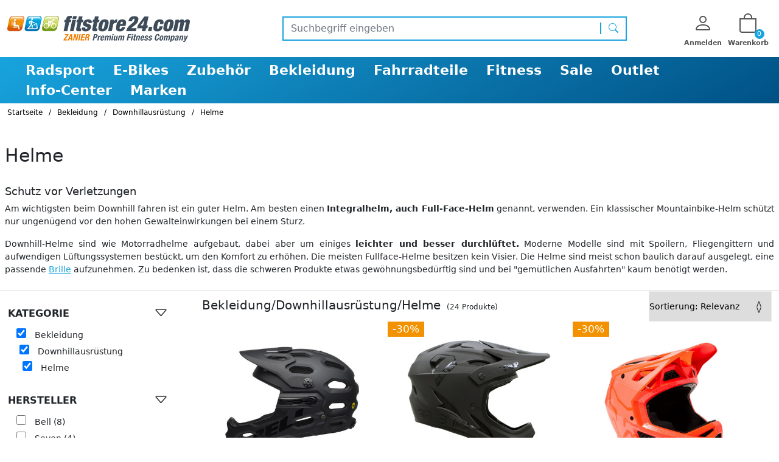

--- FILE ---
content_type: text/html; charset=utf-8
request_url: https://www.fitstore24.com/de/radsport/radbekleidung/downhill-ausruestung/helme
body_size: 30068
content:
<!DOCTYPE html>
<html lang="de">
<head>
<meta http-equiv="Content-Type" content="text/html; charset=utf-8" />
<base href="https://www.fitstore24.com/" />
<title>Downhill Helm Online Shop | Fitstore24</title>
<link rel="canonical" href="https://www.fitstore24.com/de/radsport/radbekleidung/downhill-ausruestung/helme" />
<script type="application/ld+json">{"@context":"https:\/\/schema.org","@type":"WebSite","name":"Fitnessgeräte und E-Bikes kaufen bei Fitstore24.com - Markenräder & Zubehör","alternateName":"More than a Shop","url":"https:\/\/www.fitstore24.com","potentialAction":{"@type":"SearchAction","target":{"@type":"EntryPoint","urlTemplate":"https:\/\/www.fitstore24.com\/de\/search?keywords={search_term_string}"},"query-input":{"@type":"PropertyValueSpecification","valueRequired":true,"valueName":"search_term_string"}}}</script><script type="application/ld+json">{"@context":"https:\/\/schema.org","@type":"Organization","name":"Fitstore24 ZANIER GmbH","url":"https:\/\/www.fitstore24.com","logo":"https:\/\/www.fitstore24.com\/media\/images\/logo\/logo_fitstore24_ebikes_1.png","founder":{"@type":"Person","name":"Werner Zanier"},"legalName":"Fitstore24 ZANIER GmbH","address":{"@type":"PostalAddress","streetAddress":"Hermann Gmeiner Strasse 7","addressLocality":"Nußdorf Debant","addressRegion":"AT","addressCountry":"AT","postalCode":"9990"},"contactPoint":{"@type":"ContactPoint","contactType":"Sales","telephone":"+434852 68866","faxNumber":"+434852 68866-16","email":"info@fitstore24.com"},"aggregateRating":{"@type":"AggregateRating","ratingValue":"4.90","ratingCount":"19270","bestRating":5}}</script><script type="application/ld+json">{"@context":"https:\/\/schema.org","@type":"BreadcrumbList","itemListOrder":"ItemListOrderAscending","itemListElement":[{"@type":"ListItem","position":1,"item":{"@type":"Thing","@id":"https:\/\/www.fitstore24.com\/","name":"Startseite"}},{"@type":"ListItem","position":2,"item":{"@type":"Thing","@id":"https:\/\/www.fitstore24.com\/de\/radsport\/radbekleidung","name":"Bekleidung"}},{"@type":"ListItem","position":3,"item":{"@type":"Thing","@id":"https:\/\/www.fitstore24.com\/de\/radsport\/radbekleidung\/downhill-ausruestung","name":"Downhillausrüstung"}},{"@type":"ListItem","position":4,"item":{"@type":"Thing","@id":"https:\/\/www.fitstore24.com\/de\/radsport\/radbekleidung\/downhill-ausruestung\/helme","name":"Helme"}}]}</script><meta name="robots" content="index, follow" />
<meta name="company" content="Fitstore24 ZANIER GmbH" />
<meta name="description" content="Downhill Helme von den Top Marken wie Oakley, Fox, Smith ► Große Auswahl  III► Jetzt kaufen!" />
<meta name="generator" content="xt:Commerce 5.1.4" />
<link rel="shortcut icon" type="image/x-icon" href="favicon.ico" /><meta name="google-site-verification" content="DmAxEOVCuRJxRnw8IM9-AemfaEZZjYuQ_CbpWaEeZbU" />

<meta http-equiv="X-UA-Compatible" content="IE=edge" />
<meta name="viewport" content="width=device-width, initial-scale=1">

<link rel="preload" href="templates/tfm_fitstore/build/fonts/bootstrap-icons_1113.woff" as="font" type="font/woff" crossorigin>

<link rel="stylesheet" type="text/css" href="/templates/tfm_fitstore/build/fitstore.min.css?v=300183">
<script >

const getUrl = window.location;
const baseUri = '/';
const baseUrl = getUrl.protocol + "//" + 'www.fitstore24.com/';

window.XT = {
    baseUrl: baseUrl,
    baseUri: baseUri,
    language:  'de',
        page : {
            page_name : 'categorie'
            },
        version : {
            type: 'FREE',
            version : '5.1.4'
        }
};

</script>

<script type="text/javascript">
            var norBaseUrl = "https://www.fitstore24.com/de/nor_request";
    </script>
<script type="text/javascript">var bb_rest_api = {token: "MyToken", entrypoint: "/bb_rest_api"};</script>
<!-- HTML5 shiv IE8 support of HTML5 elements -->
<!--[if lt IE 9]>
<script  src="templates/xt_responsive/components/html5shiv/dist/html5shiv.min.js"></script>
<![endif]-->

<meta property="og:type" content="website">
<meta property="og:url" content="https://www.fitstore24.com/de/radsport/radbekleidung/downhill-ausruestung/helme">
<meta property="og:title" content="Helme">
<meta property="og:image" content="https://www.fitstore24.com/media/images/listingTop/449863-449863-24fd3808407012f0995989d7410218af.jpg">

<meta property="twitter:card" content="summary_large_image">
<meta property="twitter:url" content="https://www.fitstore24.com/de/radsport/radbekleidung/downhill-ausruestung/helme">
<meta property="twitter:title" content="Helme">
<meta property="twitter:image" content="https://www.fitstore24.com/media/images/listingTop/449863-449863-24fd3808407012f0995989d7410218af.jpg">

<link rel="stylesheet" type="text/css" href="https://www.fitstore24.com/cache/style_1tfm_fitstore_header.css?8b381bb7ac1b904bb48c3c45aacbd99d" />
<script src="https://www.fitstore24.com/cache/javascript_1tfm_fitstore_header.js?8b381bb7ac1b904bb48c3c45aacbd99d"></script>

<!-- Google Tag Manager -->
<script>(function(w,d,s,l,i){w[l]=w[l]||[];w[l].push({'gtm.start':
new Date().getTime(),event:'gtm.js'});var f=d.getElementsByTagName(s)[0],
j=d.createElement(s),dl=l!='dataLayer'?'&l='+l:'';j.async=true;j.src=
'https://www.googletagmanager.com/gtm.js?id='+i+dl;f.parentNode.insertBefore(j,f);
})(window,document,'script','dataLayer','GTM-NJLV8PV');</script>
<!-- End Google Tag Manager -->

<script> window.dataLayer = window.dataLayer || []; dataLayer.push({"event":"view_item_list","ecommerce":{"items":[]}})</script><script src="/plugins/cs_factfinder/node_modules/ff-web-components-4.2.6/dist/vendor/custom-elements-es5-adapter.js?v4.2.6" defer></script>
      <script src="/plugins/cs_factfinder/node_modules/ff-web-components-4.2.6/dist/vendor/webcomponents-loader.js?v4.2.6" defer></script>
      <script src="/plugins/cs_factfinder/node_modules/ff-web-components-4.2.6/dist/bundle.js?v4.2.6" defer></script><style> [unresolved] {display: none;opacity: 0;}</style><script>
    window.atxsData=window.atxsData||[];
    window.atxsData.push({"gdpr":"-1","gdprConsent":"","pageType":"category","categoryId":73,"categoryName":"Bekleidung > Downhillausr\u00fcstung > Helme","ecommerce":{"items":["2246","24404","32280","42906","65090","33330","35669","28396","65087","26566","22880","23525","31564","31560","1434","49769","33335","49763","65091","52776","35134","64477","64486","22893"]}});
    (function(a,t,r,x,s){a[x]=a[x]||[];a[x].push({'event':'ntmInit','t':new Date().getTime()});var f=t.getElementsByTagName(r)[0],se=t.createElement(r),d=x!='ntmData'?'&ntmData='+x:'';se.async=true;se.src='http'+(document.location.protocol=='https:'?'s':'')+'://tm.attrxs.de/tm/a/container/init/'+s+'.js?'+d+'&rnd='+Math.floor(Math.random()*100000000);f.parentNode.insertBefore(se,f);})(window,document,'script','atxsData','7842b4eaad');
	</script><link rel="shortcut icon" href="https://www.fitstore24.com/media/logo/favicon_zanier.ico" type="image/x-icon" />
<link rel="alternate" hreflang="de" href="https://www.fitstore24.com/de/radsport/radbekleidung/downhill-ausruestung/helme" />
<link rel="alternate" hreflang="en" href="https://www.fitstore24.com/en/bikes/bicycle-clothing/downhill/helmets" />
<link rel="alternate" hreflang="x-default" href="https://www.fitstore24.com/de/radsport/radbekleidung/downhill-ausruestung/helme" />
</head>
<body class="wait-for-init" >
<script>
document.addEventListener("ffReady", function (event) {
    const factfinder = event.factfinder;

    var redirectPath = '/de/search_ff';

    factfinder.communication.fieldRoles = {
                brand: "Hersteller",
                campaignProductNumber: "Artikelnummer",
                deeplink: "Deeplink",
                description: "Langbeschreibung",
                displayProductNumber: "EAN",
                ean: "EAN",
                imageUrl: "BildUrl",
                masterArticleNumber: "Master",
                price: "Preis",
                productName: "Name",
                trackingProductNumber: "Artikelnummer"
            };


    document.addEventListener('before-search', function (event) {
        if (!isSearchPage()) {
            event.preventDefault();
            window.location = redirectPath + factfinder.common.dictToParameterString(event.detail);
        }
    });

    factfinder.communication.ResultDispatcher.addCallback("similarProducts", function (similarProductsData) {

          similarProductsData.records.forEach(function (r) {

            if (r.record.Lieferbarkeit == 'Lagernd, sofort lieferbar' || r.record.Lieferbarkeit == 'Disponsible' || r.record.Lieferbarkeit == '1-2 Business days' || r.record.Lieferbarkeit == 'In stock, available') {
              r.onStock = true;
            }

            if (r.record.Name===undefined) r.record.Name = 'Productname missing';
  if (r.record["94_Modelljahr"]=='2026') r.jahr = r.record["94_Modelljahr"];

            if (r.record.Preis_Normal!==r.record.Preis && r.record.__ORIG_PREIS_NORMAL__>r.record.__ORIG_PREIS__) {
              r.UVPPercentDiscount = 100-(r.record.__ORIG_PREIS__/r.record.__ORIG_PREIS_NORMAL__)*100;
              r.UVPPercentDiscount =r.UVPPercentDiscount.toFixed(0);
              r.UVP = r.record.Preis_Normal;
              r.DisplayUVPLabel = true;
            }

            if (r.record.Name.length > 50) {
                r.record.NameTruncated = r.record.Name.slice(0,50)+'...';
            } else {
                r.record.NameTruncated = r.record.Name;
            }
            if (r.record.__ORIG_PREIS__>=149) {
                r.FreeShipping = true;
            }



          });
    });

    factfinder.communication.ResultDispatcher.addCallback("pageCampaigns", function (campaignPageProductsData) {

          campaignPageProductsData[0].pushedProductsRecords.forEach(function (r) {

            if (r.record.Lieferbarkeit == 'Lagernd, sofort lieferbar' || r.record.Lieferbarkeit == 'Disponsible' || r.record.Lieferbarkeit == '1-2 Business days' || r.record.Lieferbarkeit == 'In stock, available') {
              r.onStock = true;
            }

          
            if (r.record.Name===undefined) r.record.Name = 'Productname missing';
          if (r.record.Preis_Normal!==r.record.Preis && r.record.__ORIG_PREIS_NORMAL__>r.record.__ORIG_PREIS__) {
              r.UVPPercentDiscount = 100-(r.record.__ORIG_PREIS__/r.record.__ORIG_PREIS_NORMAL__)*100;
              r.UVPPercentDiscount =r.UVPPercentDiscount.toFixed(0);
              r.UVP = r.record.Preis_Normal;
              r.DisplayUVPLabel = true;
            }

            if (r.record.Name.length > 40) {
                r.record.NameTruncated = r.record.Name.slice(0,40)+'...';
            } else {
                r.record.NameTruncated = r.record.Name;
            }
            if (r.record.__ORIG_PREIS__>=149) {
                r.FreeShipping = true;
            }  

          });
    });


        factfinder.communication.ResultDispatcher.addCallback('records', function (records) {

                records.forEach(function (r) {


                    if (r.record.Lieferbarkeit == 'Lagernd, sofort lieferbar' || r.record.Lieferbarkeit == 'Disponsible' || r.record.Lieferbarkeit == '1-2 Business days' || r.record.Lieferbarkeit == 'In stock, available') {
                      r.onStock = true;
                    }

                    if (r.record["124_Motor-Typ"]=='Bosch Performance Line CX 85Nm (BDU38) ab Juli 2025 bis zu 100 Nm' || r.record["124_Motor-Typ"]?.includes?.('100Nm')) r.bosch100Nm = true;

                    if (r.record.Name===undefined) r.record.Name = 'Productname missing';
          if (r.record["94_Modelljahr"]=='2026') r.jahr = r.record["94_Modelljahr"];

                    if (r.record.Preis_Normal!==r.record.Preis && r.record.__ORIG_PREIS_NORMAL__>r.record.__ORIG_PREIS__) {
                      r.UVPPercentDiscount = 100-(r.record.__ORIG_PREIS__/r.record.__ORIG_PREIS_NORMAL__)*100;
                      r.UVPPercentDiscount =r.UVPPercentDiscount.toFixed(0);
                      r.UVP = r.record.Preis_Normal;
                      r.DisplayUVPLabel = true;

                      if (r.UVPPercentDiscount>=40 && r.record.__ORIG_PREIS__>1500 && r.record.mpn && !r.record.mpn.includes("OUT") && !r.record.mpn.includes("GEBR")) {
                        r.topdeal = true;
                      }

                    }


                    if (r.record.Name.length > 50) {
                      r.record.NameTruncated = r.record.Name.slice(0,50)+'...';
                    } else {
                      r.record.NameTruncated = r.record.Name;
                    }
                    if (r.record.__ORIG_PREIS__>=149) {
                      r.FreeShipping = true;
                    }


                });
        });



    function isSearchPage() {
            return window.location.href.indexOf(redirectPath) !== -1;
    }

    $(document).on("click",".ff-pagination-item", function (e) {
      $("html").animate({ scrollTop: 0 }, "slow");
        var toBeDeleted = $("#categorie-listing");
        event.preventDefault();
        $(toBeDeleted).remove();
    });

    $(document).on("click","#toggle-filter", function (e) {

        var toBeDeleted = $("#box_categories_ff");
        event.preventDefault();
        $(toBeDeleted).remove();
    });


});


</script><ff-communication url="https://fitstore24.fact-finder.de/fact-finder"
 version="ng"
 api="v4"
 channel="b2c-2-de-csp"
 currency-code="EUR"
 currency-country-code="de-DE"
 use-asn="true"
 use-campaigns="true"
 generate-advisor-tree="false"
 use-browser-history="true"
 currency-fields="Preis_Normal"
 use-url-parameters="true"
 only-search-params="true"
 category-page="filter=Kategorie%3ABekleidung%2FDownhillausr%C3%BCstung%2FHelme"
></ff-communication><ff-campaign-redirect></ff-campaign-redirect>


<div id="site-wrap" class="categorie-wrap subpage-wrap">
    
    		      		<div id="header-top" class="header-top">
	<div class="container">
		<div class="row">
			<div class="col-6 col-md-4 col-lg-4 col-xl-4 text-left text-xl-left">
				<a href="https://www.fitstore24.com/" class="text-muted" title="Fitnessgeräte und E-Bikes kaufen bei Fitstore24.com - Markenräder & Zubehör">
					<img class="img-fluid" src="media/logo/logo_fitstore24_ebikes_1.png" alt="Fitnessgeräte und E-Bikes kaufen bei Fitstore24.com - Markenräder & Zubehör" width="300" height="43"/>
				</a>
			</div>

			<div class="col-12 col-md-5 col-lg-5 col-xl-6 search-col">
				<div class=" " data-organism="ff-suggest-bar">






<div class="box-search">

    
        <ff-searchbox use-suggest="true" class="input-group ff-sea rchbox">
            <input type="text" name="keywords" class="form-control keywords" value="" placeholder="Suchbegriff eingeben" />
            <span class="input-group-btn">
            <ff-searchbutton>
                <button type="submit" class="submit-button btn btn-transparent" title="Suchen" data-toggle="tooltip" data-placement="auto">
                    <i class="bi bi-search"></i>
                    <span class="sr-only">Suchen</span>
                </button>
                </ff-searchbutton>
            </span>
        </ff-searchbox>
      
 
</div>
<div>
	<ff-suggest id="ffSuggest" layout="block" class="dropdown-wrapper col-xs-12" unresolved>
		<section id="searchContainer" class="searchTermContainer">
			<div data-container="searchTerm">
				<p class="containerCaption">Suchvorschläge</p>
				<ff-suggest-item class="ff-suggest-element" type="searchTerm">
					<span class="ff-search-term">{{{name}}}</span>
				</ff-suggest-item>
			</div>

			<div data-container="category">
				<p class="containerCaption">Kategorievorschläge</p>
				<ff-suggest-item class="ff-suggest-element" type="category">
					<span class="ff-category">{{{name}}}</span>
				</ff-suggest-item>
			</div>

			<div data-container="brand">
				<p class="containerCaption">Hersteller</p>
				<ff-suggest-item class="ff-suggest-element" type="brand">
					<span class="ff-brand">{{{name}}}</span>
				</ff-suggest-item>
			</div>
		</section>

		<section id="productContainer" class="productsContainer">
			<div data-container="productName">
				<p class="containerCaption">Produktvorschläge</p>
				<div>
					<ff-suggest-item class="ff-suggest-element ff-suggest-product" type="productName">
						<div class="container-image">
							<img class="img-fluid product-image" data-image="{{image}}"/>
						</div>
						<div class="product-info">
							<div class="product-name">{{{name}}}</div>
							<div class="product-brand">{{{attributes.Brand}}}</div>
							<div class="product-price">{{attributes.Preis}}</div>
						</div>
					</ff-suggest-item>


				</div>
				<div class="clearfix"></div>
				<div class="all-results-container">
					<ff-searchbutton style="width: 100%">
						<button id="showAllBtn" class="btn btn-fs-primary btn-cart"><!----> Alle Ergebnisse zeigen<!----></button>
					</ff-searchbutton>
				</div>
			</div>
		</section>
	</ff-suggest>
</div>
</div>			</div>

			<div class="d-none d-lg-flex col-lg-3 col-xl-2 justify-content-end">
	<div class="actions">
					<div class="dropdown">
				<a href="https://www.fitstore24.com/de/customer/login" type="button" id="loginDropdown" data-bs-toggle="dropdown" data-bs-auto-close="outside" aria-expanded="false">
					<span class="icon-container">
						<i class="bi bi-person"></i>
						<span class="action-label">Anmelden</span>
					</span>
				</a>
				<ul class="dropdown-menu logindropdown" aria-labelledby="loginDropdown">
					<div class="row">
						<div class="col-8">
															<form name="create_account1" action="https://www.fitstore24.com/de/customer/login" method="post" >
									<input type="hidden" name="action" value="login" id="action2"  />
									<input type="hidden" name="link_target" value="index" id="link_target3"  />
									<div class="row mb-3">
										<div class="col-12">
											<div class="form-group form-group-fs">
												<input class="form-control" id="login_email" type="email" maxlength="50" name="email" required="true" placeholder="E-Mail-Adresse*" autocomplete="username">
												<label for="email">E-Mail-Adresse*</label>
											</div>
										</div>
										<div class="col-12">
											<div class="form-group form-group-fs form-group-password">
												<input class="form-control" id="login_password" type="password" maxlength="30" name="password" required="true" placeholder="Passwort*" autocomplete="current-password">
												<label for="email">Passwort*</label>
											</div>
										</div>

										<div class="col-6 help-block">
											<a class="p-0" href="https://www.fitstore24.com/de/customer/password_reset?form=register" >
												<small>Passwort vergessen?</small>
											</a>
										</div>

										<div class="col-6 text-end">
											<span class="required"><small>* notwendige Informationen</small></span>
										</div>
									</div>
									<div class="row">
										<div class="col-8">
											<a href="https://www.fitstore24.com/de/customer/login?form=register" type="button" class="btn w-100 btn-fs-secondary">
												<span>Kundenkonto erstellen</span>
											</a>
										</div>
										<div class="col-4">
											<button class="btn w-100 btn-fs-primary" type="submit">
												<span>Anmelden</span>
											</button>
										</div>
									</div>
								</form>
													</div>
						<div class="col-4">
															<div>
									<strong class="m-0">Melden Sie sich an</strong>
									<small>Willkommen zurück!</small>
								</div>
							
						</div>
					</div>
				</ul>
			</div>
		
			<div class="dropdown">
		<a class="header-cart" href="https://www.fitstore24.com/de/cart" type="button" id="cartDropdown" data-bs-toggle="dropdown" data-bs-auto-close="outside" aria-expanded="false">
			<span class="icon-container">
				<i class="bi bi-bag"></i>
				<span class="action-label">Warenkorb</span>
				<span class="content-count">0</span>
			</span>
		</a>

		<ul class="dropdown-menu cartdropdown" aria-labelledby="cartDropdown">
			<div class="row">
				<div class="col-12">
					<strong>Warenkorb</strong>
				</div>
									<div class="col-12">
						Sie haben noch keine Artikel in Ihrem Warenkorb.
					</div>
								<div class="col-4 offset-8 justify-content-end mt-3">
					<a href="https://www.fitstore24.com/de/cart" type="button" class="btn btn-fs-secondary">
						Zum Warenkorb
					</a>
				</div>
			</div>
		</ul>

	</div>


		<a id="mobile-menu-toggler" class="btn btn-transparent navbar-toggler" data-bs-toggle="collapse" data-bs-target="#navbarCollapse" aria-controls="navbarCollapse" aria-expanded="false">
			<i class="bi bi-list"></i>
		</a>
	</div>
</div>
			<div class="col-6 col-md-3 d-lg-none d-xl-none">
	<div class="actions">
							<a href="https://www.fitstore24.com/de/customer/login">
						<span class="icon-container">
					<i class="bi bi-person"></i>
					<span class="action-label">Anmelden</span>
				</span>
			</a>
		
			<a class="header-cart" href="https://www.fitstore24.com/de/cart">
		<span class="icon-container">
			<i class="bi bi-bag"></i>
			<span class="action-label">Warenkorb</span>
		</span>
		<span class="content-count">0</span> 
	</a>


		<a id="mobile-menu-toggler" class="btn btn-transparent navbar-toggler" data-bs-toggle="collapse" data-bs-target="#navbarCollapse" aria-controls="navbarCollapse" aria-expanded="false">
			<i class="bi bi-list"></i>
		</a>
	</div>
</div>

		</div>
	</div>
	<nav id="mainNav" class="navbar navbar-expand-lg">
	<div class="container-fluid">
		<div class="navbar-collapse justify-content-md-center collapse">
			
<ul class="nav navbar-nav">
        <li id="cat-cid-96" class="level-1 lang-de first dropdown mega-dropdown">
        <a class="dropdown-toggle" href="https://www.fitstore24.com/de/radsport">Radsport</a>
              <div class="dropdown-menu megamenu shadow">
  	<div class="container">
  		<div class="row mx-0">
  			<div class="col-12">
  				<div class="row">
  					<div class="col-12">
  						<div class="row">
  							<div class="col-9">
  								<div class="row">
  									<div class="col-6 extra-content">
  										<div class="row">
  											<div class="col-6 extra-content">
  										<ul class="topmenu_contentlinks">
  											<li><a href="https://www.fitstore24.com/de/radsport"><strong>Fahrräder</strong></a></li>
  											<li><a href="https://www.fitstore24.com/de/radsport/mountainbikes">Mountainbikes</a></li>
                        <li><a href="https://www.fitstore24.com/de/radsport/mountainbikes/mtb-fully">MTB Fullys</a></li>
                        <li><a href="https://www.fitstore24.com/de/radsport/mountainbikes/mtb-hardtail">MTB Hardtails</a></li>
  											<li><a href="https://www.fitstore24.com/de/radsport/cyclocross-gravel-bikes">Gravel Bikes</a></li>
                        <li><a href="https://www.fitstore24.com/de/radsport/fitnessbikes">Cross- & Fitnessbikes</a></li>
  											<li><a href="https://www.fitstore24.com/de/radsport/trekkingraeder">Trekking & City Bikes</a></li>

  											<li><a href="https://www.fitstore24.com/de/radsport/rennrad">Rennräder</a></li> 
  										</ul>
  											</div>
  											<div class="col-6 extra-content border-end">
                      <ul class="topmenu_contentlinks">
  											<li>&nbsp; </li>
  											<li><a href="https://www.fitstore24.com/de/radsport/zubehoer/rollentrainer"><b>Rollentrainer</b></a></li>
                        <li>&nbsp;</li>
                        <li><a href="https://www.fitstore24.com/de/radsport/2026-neuheiten"><b>2026 Neuheiten</b></a></li> 
                         <li>&nbsp;</li>
                        <li><a href="https://www.fitstore24.com/de/sale-radsport/40-sale"><span style="background-color: red; color: white; padding:2px; font-weight:700;">Bike SALE</span></a></li>
                        <li>&nbsp;</li>
                        <li><a href="https://www.fitstore24.com/de/search_ff?query=%2a&filter=Hersteller%3ACUBE&filter=94_Modelljahr%3A2025&filter=Kategorie%3ARadsport"><span style="background-color: red; color: white; padding:2px; font-weight:700;">Cube 2025 SALE</span></a></li>
                        <li>&nbsp;</li>
                        <li><a href="https://www.fitstore24.com/de/search_ff?query=%2a&filter=Hersteller%3ACUBE&filter=94_Modelljahr%3A2026&filter=Kategorie%3ARadsport"><span style="background-color: black; color: white; padding:2px; font-weight:700;">Cube 2026</span></a></li>
  										</ul>
  											</div>
  										</div>
  									</div>
  									<div class="col-3 extra-content border-end">
  										<ul class="topmenu_contentlinks">
  											<li><a href="https://www.fitstore24.com/de/radsport/kinderfahrraeder"><strong>Kinderräder</strong></a></li>
  											<li><a href="https://www.fitstore24.com/de/radsport/kinderfahrraeder/12-zoll">Kinderräder 12 Zoll</a></li>
  											<li><a href="https://www.fitstore24.com/de/radsport/kinderfahrraeder/14-zoll">Kinderräder 14 Zoll</a></li>
                        <li><a href="https://www.fitstore24.com/de/radsport/kinderfahrraeder/16-zoll">Kinderräder 16 Zoll</a></li>
                        <li><a href="https://www.fitstore24.com/de/radsport/kinderfahrraeder/18-zoll">Kinderräder 18 Zoll</a></li>
                        <li><a href="https://www.fitstore24.com/de/radsport/kinderfahrraeder/24-zoll">Kinderräder 24 Zoll</a></li>
                        <!--
  											<li><a href="https://www.fitstore24.com/de/scott">E-MTB 27,5 Zoll</a></li>
  											<li><a href="https://www.fitstore24.com/de/bmc">E-MTB 29 Zoll</a></li> 
                        !-->
                        
  										</ul>
  									</div>  									<div class="col-3 extra-content border-end">
  										<ul class="topmenu_contentlinks">
  											<li><strong>E-Bike Marken</strong></li>
  											<li><a href="https://www.fitstore24.com/de/radsport/cube">Cube Bikes</a></li>
  											<li><a href="https://www.fitstore24.com/de/radsport/scott">Scott Bikes</a></li>
  											<li><a href="https://www.fitstore24.com/de/radsport/bmc">BMC Bikes</a></li>
  											<li><a href="https://www.fitstore24.com/de/radsport/mondraker">Mondraker Bikes</a></li> 
  											<li><a href="https://www.fitstore24.com/de/radsport/mountainbikes/santa-cruz">Santa Cruz Bikes</a></li> 
                        <li><a href="https://www.fitstore24.com/de/radsport/mountainbikes/giant">Giant Bikes</a></li> 
  											<li><a href="https://www.fitstore24.com/de/radsport">...mehr</a></li>
  										</ul>
  									</div>
  								</div>
  							</div>
  							<div class="col-3 extra-content">
  								
  								  								<strong>Fahrrad Beratung</strong>
                      <ul class="topmenu_contentlinks">
                      <li><a href="https://www.fitstore24.com/de/radsport-beratung">Welches Fahrrad ist das richtige für mich?</a></li>
                      <li><a href="https://www.fitstore24.com/de/bb_bike_configurator">Welche Fahrradgröße brauche Ich?</a></li>
<li><a href="https://www.fitstore24.com/de/wie-kommt-mein-fahrrad">Wie wird mein Fahrrad geliefert?</a></li>
                      </ul>
  							</div>
  						</div>
  					</div>
  				</div>
  			</div>
  		</div>
  		<div class="row manufacturer-row mx-0">
  			<div class="col-12">
  				
  				  				<div class="manufacturer-track-item"><a href="https://www.fitstore24.com/de/radsport/cube"><img alt="Cube" src="https://www.fitstore24.com/media/images/org/32288-32288-74116b2e2c9b33c0cb134aff62c6fab1.png" loading="lazy"> </a></div>

<div class="manufacturer-track-item"><a href="https://www.fitstore24.com/de/radsport/scott"><img alt="Scott" src="https://www.fitstore24.com/media/images/org/32686-32686-adbd4555d8bd38a872284006a6a5855b.png" loading="lazy"> </a></div>

<div class="manufacturer-track-item"><a href="https://www.fitstore24.com/de/radsport/mondraker"><img alt="mondraker" src="https://www.fitstore24.com/media/images/org/32580-mondraker-logo.png" loading="lazy"> </a></div>

<div class="manufacturer-track-item"><a href="https://www.fitstore24.com/de/radsport/bmc"><img alt="BMC" src="https://www.fitstore24.com/media/images/org/32209-32209-aa9397ff6345035c761c7b19a4715383.png" loading="lazy"> </a></div>

<div class="manufacturer-track-item"><a href="https://www.fitstore24.com/de/radsport/kross"><img alt="Kross" src="https://www.fitstore24.com/media/images/150_75_100/org/32519-32519-4b57c00590b83fd2f325a934abe46d66.png" loading="lazy"> </a></div>

<div class="manufacturer-track-item"><a href="https://www.fitstore24.com/de/radsport/santa-cruz"><img alt="Santa Cruz" src="https://www.fitstore24.com/media/images/org/163843-163843-d9d0a9bf8ea70ed10ca7f95ea3f75248.png" loading="lazy"> </a></div>

  			</div>
  		</div>
  	</div>
  </div></li>
    <li id="cat-cid-98" class="level-1 lang-de dropdown mega-dropdown">
        <a class="dropdown-toggle" href="https://www.fitstore24.com/de/radsport/e-bikes">E-Bikes</a>
              <div class="dropdown-menu megamenu shadow">
  	<div class="container">
  		<div class="row mx-0">
  			<div class="col-12">
  				<div class="row">
  					<div class="col-12">
  						<div class="row">
  							<div class="col-9">
  								<div class="row">
  									<div class="col-6 extra-content">
  										<div class="row">
  											<div class="col-6 extra-content">
  										<ul class="topmenu_contentlinks">
  											<li><a href="https://www.fitstore24.com/de/radsport/e-bikes"><strong>E-Bikes</strong></a></li>
  											<li><a href="https://www.fitstore24.com/de/radsport/e-bikes/e-mountainbikes">E-Mountainbikes</a></li>
  											<li><a href="https://www.fitstore24.com/de/radsport/e-bikes/gravel-e-bikes">Gravel E-Bikes</a></li>
  											<li><a href="https://www.fitstore24.com/de/radsport/e-bikes/e-trekking-bikes">Trekking E-Bikes</a></li>
  											<!--<li><a href="https://www.fitstore24.com/de/scott">City E-Bikes</a></li>!-->
  											<li><a href="https://www.fitstore24.com/de/radsport/e-bikes/e-bikes-kinder">Kinder E-Bikes</a></li> 
  											<li><a href="https://www.fitstore24.com/de/radsport/e-bikes/e-lastenrad">E-Lastenräder</a></li> 
  											<li><a href="https://www.fitstore24.com/de/radsport/e-bikes/e-rennrad">E-Rennräder</a></li> 
  										</ul>
  											</div>
  											<div class="col-6 extra-content border-end">
                      <ul class="topmenu_contentlinks">
  											<li>&nbsp; </li>
  											<li><a href="https://www.fitstore24.com/de/radsport/e-bikes/herren">E-Bikes Herren</a></li>
  											<li><a href="https://www.fitstore24.com/de/radsport/e-bikes/damen">E-Bikes Damen</a></li>
  											<li><a href="https://www.fitstore24.com/de/radsport/e-bikes/27-5-zoll">E-Bikes 27,5 Zoll</a></li>
  											<li><a href="https://www.fitstore24.com/de/radsport/e-bikes/29-zoll">E-Bikes 29 Zoll</a></li> 
  											<li><a href="https://www.fitstore24.com/de/radsport/e-bikes/tiefeinsteiger">Tiefeinsteiger E-Bikes</a></li> 
  											<li><a href="https://www.fitstore24.com/de/radsport/e-bikes/2025-neuheiten">2025 E-Bikes</a></li> 
                        <li><a href="https://www.fitstore24.com/de/radsport/e-bikes/2026-neuheiten">2026 E-Bikes</a></li> 
  										</ul>
  											</div>
  										</div>
  									</div>
  									<div class="col-3 extra-content border-end">
  										<ul class="topmenu_contentlinks">
  											<li><a href="https://www.fitstore24.com/de/radsport/e-bikes/e-mountainbikes"><strong>E-Mountainbikes</strong></a></li>
  											<li><a href="https://www.fitstore24.com/de/radsport/e-bikes/e-mountainbikes/e-bike-fully">E-Bike Fullys</a></li>
  											<li><a href="https://www.fitstore24.com/de/radsport/e-bikes/e-mountainbikes/e-bike-hardtail">E-Bike Hardtails</a></li>
                        <!--
  											<li><a href="https://www.fitstore24.com/de/scott">E-MTB 27,5 Zoll</a></li>
  											<li><a href="https://www.fitstore24.com/de/bmc">E-MTB 29 Zoll</a></li> 
                        !-->
  											<li><a href="https://www.fitstore24.com/de/radsport/e-bikes/e-mountainbikes/herren">E-Mountainbikes Herren</a></li> 
  											<li><a href="https://www.fitstore24.com/de/radsport/e-bikes/e-mountainbikes/damen">E-Mountainbikes Damen</a></li> 
                        <li>&nbsp;</li>
                        <li><a href="https://www.fitstore24.com/de/sale-e-bikes/e-bikes-40-sale"><span style="background-color: red; color: white; padding:2px; font-weight:700;">E-Bike SALE</span></a></li>
                        <li>&nbsp;</li>
                        <li><a href="https://www.fitstore24.com/de/search_ff?query=%2a&filter=Hersteller%3ACUBE&filter=94_Modelljahr%3A2025&filter=Kategorie%3AE-Bikes"><span style="background-color: red; color: white; padding:2px; font-weight:700;">Cube 2025 SALE</span></a></li>
                        <li>&nbsp;</li>
                        <li><a href="https://www.fitstore24.com/de/search_ff?query=%2a&filter=Hersteller%3ACUBE&filter=94_Modelljahr%3A2026&filter=Kategorie%3AE-Bikes"><span style="background-color: black; color: white; padding:2px; font-weight:700;">Cube 2026</span></a></li>
                        
  										</ul>
  									</div>  									<div class="col-3 extra-content border-end">
  										<ul class="topmenu_contentlinks">
  											<li><strong>E-Bike Marken</strong></li>
  											<li><a href="https://www.fitstore24.com/de/radsport/e-bikes/cube">Cube E-Bikes</a></li>
  											<li><a href="https://www.fitstore24.com/de/radsport/e-bikes/rotwild">Rotwild E-Bikes</a></li>
  											<li><a href="https://www.fitstore24.com/de/radsport/e-bikes/haibike">Haibike E-Bikes</a></li>
  											<li><a href="https://www.fitstore24.com/de/radsport/e-bikes/e-mountainbikes/mondraker-e-mtb">Mondraker E-Bikes</a></li> 
  											<li><a href="https://www.fitstore24.com/de/radsport/e-bikes/flyer">Flyer E-Bikes</a></li> 
                        <li><a href="https://www.fitstore24.com/de/radsport/e-bikes/giant">Giant E-Bikes</a></li> 
  											<li><a href="https://www.fitstore24.com/de/radsport/e-bikes">...mehr</a></li>
  										</ul>
  									</div>
  								</div>
  							</div>
  							<div class="col-3 extra-content">
  								
  								  								<strong>E-Bike Beratung</strong>
                      <ul class="topmenu_contentlinks"> 
<li><a href="https://www.fitstore24.com/blog/ratgeber/hardtail-oder-fully/">Hardtail oder Fully ?</a></li>
                      <li><a href="https://www.fitstore24.com/blog/ratgeber/welche-rahmengroesse-beim-e-bike/">Welche E-Bike Rahmengröße</a></li>
                      <li><a href="https://www.fitstore24.com/de/e-bike-beratung">Welches E-Bike ist das richtige für mich?</a></li>
                      <li><a href="https://www.fitstore24.com/de/e-bikeberatung-technik">Akkus, Motoren ? - Weitere Informationen.</a></li>
                      <li><a href="https://www.fitstore24.com/de/wie-kommt-mein-fahrrad">Wie wird mein Fahrrad geliefert?</a></li>
                      </ul>
  							</div>
  						</div>
  					</div>
  				</div>
  			</div>
  		</div>
  		<div class="row manufacturer-row mx-0">
  			<div class="col-12">
  				
  				  				<div class="manufacturer-track-item"><a href="https://www.fitstore24.com/de/radsport/e-bikes/cube"><img alt="Cube" src="https://www.fitstore24.com/media/images/org/32288-32288-74116b2e2c9b33c0cb134aff62c6fab1.png" loading="lazy"> </a></div>

<div class="manufacturer-track-item"><a href="https://www.fitstore24.com/de/radsport/e-bikes/flyer"><img alt="Flyer" src="https://www.fitstore24.com/media/images/org/32421-32421-86e242a76397c7b07a909b7499be9806.png" loading="lazy"> </a></div>

<div class="manufacturer-track-item"><a href="https://www.fitstore24.com/de/radsport/e-bikes/mondraker"><img alt="mondraker" src="https://www.fitstore24.com/media/images/org/32580-mondraker-logo.png" loading="lazy"> </a></div>

<div class="manufacturer-track-item"><a href="https://www.fitstore24.com/de/radsport/e-bikes/giant"><img alt="Giant" src="https://www.fitstore24.com/media/images/150_75_100/org/202183-202183-d5778542c58c559bd7c627226d269a3b.png" loading="lazy"> </a></div>

<div class="manufacturer-track-item"><a href="https://www.fitstore24.com/de/radsport/e-bikes/haibike"><img alt="haibike" src="https://www.fitstore24.com/media/images/org/32465-haibike-logo.png" loading="lazy"> </a></div>

<div class="manufacturer-track-item"><a href="https://www.fitstore24.com/de/radsport/e-bikes/rotwild"><img alt="rotwild" src="https://www.fitstore24.com/media/images/org/184817-184817-e91a232bf2ee4a61f139e64dbc7ec035.png" loading="lazy"> </a></div>
  			</div>
  		</div>
  	</div>
  </div></li>
    <li id="cat-cid-61" class="level-1 lang-de dropdown mega-dropdown">
        <a class="dropdown-toggle" href="https://www.fitstore24.com/de/radsport/zubehoer">Zubehör</a>
                <div class="dropdown-menu megamenu shadow">
         <div class="container">
            <div class="row mx-0">
               <div class="col-12">
                <div class="row">
                   <div class="col-12">
                    <div class="row">
                                                                    <div class="col-12">
                                                                                      <div class="row">
                                                                                                                                     <div class="level-2 col-3 border-end">
                                                                            <a class="megamenu-nav-link" href="https://www.fitstore24.com/de/radsport/zubehoer/fahrradkoerbe">
                                         <span><strong>Fahrradkörbe</strong></span>
                                     </a>
                                                                 </div>
                                                                                                                                                            <div class="level-2 col-3 border-end">
                                                                            <a class="megamenu-nav-link" href="https://www.fitstore24.com/de/radsport/zubehoer/fahrradtaschen">
                                         <span><strong>Fahrradtaschen</strong></span>
                                     </a>
                                                                 </div>
                                                                                                                                                            <div class="level-2 col-3 border-end">
                                                                            <a class="megamenu-nav-link" href="https://www.fitstore24.com/de/radsport/zubehoer/flaschenhalter">
                                         <span><strong>Flaschenhalter</strong></span>
                                     </a>
                                                                 </div>
                                                                                                                                                            <div class="level-2 col-3 ">
                                                                            <a class="megamenu-nav-link" href="https://www.fitstore24.com/de/radsport/zubehoer/gepaecktraeger">
                                         <span><strong>Gepäckträger</strong></span>
                                     </a>
                                                                 </div>
                                                                                                                                                            <div class="level-2 col-3 border-end">
                                                                            <a class="megamenu-nav-link" href="https://www.fitstore24.com/de/radsport/zubehoer/rucksaecke">
                                         <span><strong>Rucksäcke</strong></span>
                                     </a>
                                                                 </div>
                                                                                                                                                            <div class="level-2 col-3 border-end">
                                                                            <a class="megamenu-nav-link" href="https://www.fitstore24.com/de/radsport/zubehoer/transportsystem">
                                         <span><strong>Transportsystem</strong></span>
                                     </a>
                                                                 </div>
                                                                                                                                                            <div class="level-2 col-3 border-end">
                                                                            <a class="megamenu-nav-link" href="https://www.fitstore24.com/de/radsport/zubehoer/flaschen">
                                         <span><strong>Trinkflaschen</strong></span>
                                     </a>
                                                                 </div>
                                                                                                                                                            <div class="level-2 col-3 ">
                                                                            <a class="megamenu-nav-link" href="https://www.fitstore24.com/de/radsport/zubehoer/beleuchtung">
                                         <span><strong>Beleuchtung</strong></span>
                                     </a>
                                                                 </div>
                                                                                                                                                            <div class="level-2 col-3 border-end">
                                                                            <a class="megamenu-nav-link" href="https://www.fitstore24.com/de/radsport/zubehoer/pumpen">
                                         <span><strong>Pumpen</strong></span>
                                     </a>
                                                                 </div>
                                                                                                                                                            <div class="level-2 col-3 border-end">
                                                                            <a class="megamenu-nav-link" href="https://www.fitstore24.com/de/radsport/zubehoer/fahrradschloss">
                                         <span><strong>Schlösser</strong></span>
                                     </a>
                                                                 </div>
                                                                                                                                                            <div class="level-2 col-3 border-end">
                                                                            <a class="megamenu-nav-link" href="https://www.fitstore24.com/de/radsport/zubehoer/schutzblech">
                                         <span><strong>Schutzbleche</strong></span>
                                     </a>
                                                                 </div>
                                                                                                                                                            <div class="level-2 col-3 ">
                                                                            <a class="megamenu-nav-link" href="https://www.fitstore24.com/de/radsport/zubehoer/fahrradstaender">
                                         <span><strong>Fahrradständer</strong></span>
                                     </a>
                                                                 </div>
                                                                                                                                                            <div class="level-2 col-3 border-end">
                                                                            <a class="megamenu-nav-link" href="https://www.fitstore24.com/de/radsport/zubehoer/radcomputer">
                                         <span><strong>Radcomputer</strong></span>
                                     </a>
                                                                 </div>
                                                                                                                                                            <div class="level-2 col-3 border-end">
                                                                            <a class="megamenu-nav-link" href="https://www.fitstore24.com/de/radsport/zubehoer/werkzeuge">
                                         <span><strong>Werkzeuge</strong></span>
                                     </a>
                                                                 </div>
                                                                                                                                                            <div class="level-2 col-3 border-end">
                                                                            <a class="megamenu-nav-link" href="https://www.fitstore24.com/de/radsport/zubehoer/pflegemittel">
                                         <span><strong>Pflegemittel</strong></span>
                                     </a>
                                                                 </div>
                                                                                                                                                            <div class="level-2 col-3 border-end">
                                                                            <a class="megamenu-nav-link" href="https://www.fitstore24.com/de/radsport/zubehoer/sonstiges-zubehoer">
                                         <span><strong>Sonstiges Zubehör</strong></span>
                                     </a>
                                                                 </div>
                                                                                                            </div>
                    </div>
                    
                    
                                                        </div>
            </div>
        </div>
    </div>
</div>


</div>
</div>
</li>
    <li id="cat-cid-56" class="level-1 lang-de active current dropdown mega-dropdown">
        <a class="dropdown-toggle" href="https://www.fitstore24.com/de/radsport/radbekleidung">Bekleidung</a>
                <div class="dropdown-menu megamenu shadow">
         <div class="container">
            <div class="row mx-0">
               <div class="col-12">
                <div class="row">
                   <div class="col-12">
                    <div class="row">
                                                                    <div class="col-12">
                                                                                      <div class="row">
                                                                                                                                     <div class="level-2 col-3 border-end">
                                                                            <a class="megamenu-nav-link" href="https://www.fitstore24.com/de/radsport/radbekleidung/damen">
                                         <span><strong>Radbekleidung Damen</strong></span>
                                     </a>
                                                                          <ul class="level-3-menu">
                                                                                                                        <li class="level-3-item">
                                          <a href="https://www.fitstore24.com/de/radsport/radbekleidung/damen/radjacke">Radjacke</a>
                                      </li>
                                                                                                                                                                                                <li class="level-3-item">
                                          <a href="https://www.fitstore24.com/de/radsport/radbekleidung/damen/radhose">Radhose</a>
                                      </li>
                                                                                                                                                                                                <li class="level-3-item">
                                          <a href="https://www.fitstore24.com/de/radsport/radbekleidung/damen/radtrikot">Radtrikot</a>
                                      </li>
                                                                                                                                                                                                <li class="level-3-item">
                                          <a href="https://www.fitstore24.com/de/radsport/radbekleidung/damen/unterwaesche">Unterwäsche</a>
                                      </li>
                                                                                                                                                </ul>
                                                            </div>
                                                                                                                                                            <div class="level-2 col-3 border-end">
                                                                            <a class="megamenu-nav-link" href="https://www.fitstore24.com/de/radsport/radbekleidung/herren">
                                         <span><strong>Radbekleidung Herren</strong></span>
                                     </a>
                                                                          <ul class="level-3-menu">
                                                                                                                        <li class="level-3-item">
                                          <a href="https://www.fitstore24.com/de/radsport/radbekleidung/herren/radjacke">Radjacke</a>
                                      </li>
                                                                                                                                                                                                <li class="level-3-item">
                                          <a href="https://www.fitstore24.com/de/radsport/radbekleidung/herren/radhose">Radhose</a>
                                      </li>
                                                                                                                                                                                                <li class="level-3-item">
                                          <a href="https://www.fitstore24.com/de/radsport/radbekleidung/herren/radtrikot">Radtrikot</a>
                                      </li>
                                                                                                                                                                                                <li class="level-3-item">
                                          <a href="https://www.fitstore24.com/de/radsport/radbekleidung/herren/unterwaesche">Unterwäsche</a>
                                      </li>
                                                                                                                                                </ul>
                                                            </div>
                                                                                                                                                            <div class="level-2 col-3 border-end">
                                                                            <a class="megamenu-nav-link" href="https://www.fitstore24.com/de/radsport/radbekleidung/kinder">
                                         <span><strong>Radbekleidung Kinder</strong></span>
                                     </a>
                                                                 </div>
                                                                                                                                                            <div class="level-2 col-3 ">
                                                                            <a class="megamenu-nav-link" href="https://www.fitstore24.com/de/radsport/radbekleidung/radhanschuhe">
                                         <span><strong>Radhandschuhe</strong></span>
                                     </a>
                                                                 </div>
                                                                                                                                                            <div class="level-2 col-3 border-end">
                                                                            <a class="megamenu-nav-link" href="https://www.fitstore24.com/de/radsport/radbekleidung/accessoires">
                                         <span><strong>Accessoires</strong></span>
                                     </a>
                                                                          <ul class="level-3-menu">
                                                                                                                        <li class="level-3-item">
                                          <a href="https://www.fitstore24.com/de/radsport/radbekleidung/accessoires/socken">Socken</a>
                                      </li>
                                                                                                                                                                                                <li class="level-3-item">
                                          <a href="https://www.fitstore24.com/de/radsport/radbekleidung/accessoires/sonnenbrillen">Sonnenbrillen</a>
                                      </li>
                                                                                                                                                                                                <li class="level-3-item">
                                          <a href="https://www.fitstore24.com/de/radsport/radbekleidung/accessoires/sonstiges">Sonstiges</a>
                                      </li>
                                                                                                                                                </ul>
                                                            </div>
                                                                                                                                                            <div class="level-2 col-3 border-end">
                                                                            <a class="megamenu-nav-link" href="https://www.fitstore24.com/de/radsport/radbekleidung/radschuhe">
                                         <span><strong>Radschuhe</strong></span>
                                     </a>
                                                                          <ul class="level-3-menu">
                                                                                                                        <li class="level-3-item">
                                          <a href="https://www.fitstore24.com/de/radsport/radbekleidung/radschuhe/rennrad-schuhe">Rennrad-Schuhe</a>
                                      </li>
                                                                                                                                                                                                <li class="level-3-item">
                                          <a href="https://www.fitstore24.com/de/radsport/radbekleidung/radschuhe/mtb-schuhe">MTB-Schuhe</a>
                                      </li>
                                                                                                                                                                                                <li class="level-3-item">
                                          <a href="https://www.fitstore24.com/de/radsport/radbekleidung/radschuhe/zubehoer">Zubehör</a>
                                      </li>
                                                                                                                                                </ul>
                                                            </div>
                                                                                                                                                            <div class="level-2 col-3 border-end">
                                                                            <a class="megamenu-nav-link" href="https://www.fitstore24.com/de/radsport/radbekleidung/radhelme">
                                         <span><strong>Radhelme</strong></span>
                                     </a>
                                                                          <ul class="level-3-menu">
                                                                                                                        <li class="level-3-item">
                                          <a href="https://www.fitstore24.com/de/radsport/radbekleidung/radhelme/radhelme-erwachsene">Radhelme Erwachsene</a>
                                      </li>
                                                                                                                                                                                                <li class="level-3-item">
                                          <a href="https://www.fitstore24.com/de/radsport/radbekleidung/radhelme/kinder">Radhelme Kinder</a>
                                      </li>
                                                                                                                                                </ul>
                                                            </div>
                                                                                                                                                            <div class="level-2 col-3 ">
                                                                            <a class="megamenu-nav-link" href="https://www.fitstore24.com/de/radsport/radbekleidung/downhill-ausruestung">
                                         <span><strong>Downhillausrüstung</strong></span>
                                     </a>
                                                                          <ul class="level-3-menu">
                                                                                                                        <li class="level-3-item">
                                          <a href="https://www.fitstore24.com/de/radsport/radbekleidung/downhill-ausruestung/brillen">Brillen</a>
                                      </li>
                                                                                                                                                                                                <li class="level-3-item">
                                          <a href="https://www.fitstore24.com/de/radsport/radbekleidung/downhill-ausruestung/helme">Helme</a>
                                      </li>
                                                                                                                                                                                                <li class="level-3-item">
                                          <a href="https://www.fitstore24.com/de/radsport/radbekleidung/downhill-ausruestung/protektoren">Protektoren</a>
                                      </li>
                                                                                                                                                </ul>
                                                            </div>
                                                                                                            </div>
                    </div>
                    
                    
                                                        </div>
            </div>
        </div>
    </div>
</div>


</div>
</div>
</li>
    <li id="cat-cid-43" class="level-1 lang-de dropdown mega-dropdown">
        <a class="dropdown-toggle" href="https://www.fitstore24.com/de/radsport/fahrradteile">Fahrradteile</a>
                <div class="dropdown-menu megamenu shadow">
         <div class="container">
            <div class="row mx-0">
               <div class="col-12">
                <div class="row">
                   <div class="col-12">
                    <div class="row">
                                                                    <div class="col-12">
                                                                                      <div class="row">
                                                                                                                                     <div class="level-2 col-3 border-end">
                                                                            <a class="megamenu-nav-link" href="https://www.fitstore24.com/de/radsport/fahrradteile/antrieb">
                                         <span><strong>Antrieb</strong></span>
                                     </a>
                                                                          <ul class="level-3-menu">
                                                                                                                        <li class="level-3-item">
                                          <a href="https://www.fitstore24.com/de/radsport/fahrradteile/antrieb/innenlager">Innenlager</a>
                                      </li>
                                                                                                                                                                                                <li class="level-3-item">
                                          <a href="https://www.fitstore24.com/de/radsport/fahrradteile/antrieb/kassetten">Kassetten</a>
                                      </li>
                                                                                                                                                                                                <li class="level-3-item">
                                          <a href="https://www.fitstore24.com/de/radsport/fahrradteile/antrieb/ketten">Ketten</a>
                                      </li>
                                                                                                                                                                                                <li class="level-3-item">
                                          <a href="https://www.fitstore24.com/de/radsport/fahrradteile/antrieb/kettenblaetter">Kettenblätter</a>
                                      </li>
                                                                                                                                                                                                                                    <li class="level-3-item">
                                        <a href="https://www.fitstore24.com/de/radsport/fahrradteile/antrieb">...mehr</a>
                                    </li>
                                                                                                                                                                                                                                                                                                                                            </ul>
                                                            </div>
                                                                                                                                                            <div class="level-2 col-3 border-end">
                                                                            <a class="megamenu-nav-link" href="https://www.fitstore24.com/de/radsport/fahrradteile/akkus">
                                         <span><strong>Akkus &amp; Ladegeräte</strong></span>
                                     </a>
                                                                          <ul class="level-3-menu">
                                                                                                                        <li class="level-3-item">
                                          <a href="https://www.fitstore24.com/de/radsport/fahrradteile/akkus/akkus">Akkus</a>
                                      </li>
                                                                                                                                                                                                <li class="level-3-item">
                                          <a href="https://www.fitstore24.com/de/radsport/fahrradteile/akkus/ladegeraete">Ladegeräte</a>
                                      </li>
                                                                                                                                                                                                <li class="level-3-item">
                                          <a href="https://www.fitstore24.com/de/radsport/fahrradteile/akkus/zubehoer-akkus">Zubehör Akkus</a>
                                      </li>
                                                                                                                                                </ul>
                                                            </div>
                                                                                                                                                            <div class="level-2 col-3 border-end">
                                                                            <a class="megamenu-nav-link" href="https://www.fitstore24.com/de/radsport/fahrradteile/reifen">
                                         <span><strong>Reifen &amp; Schlauch</strong></span>
                                     </a>
                                                                          <ul class="level-3-menu">
                                                                                                                        <li class="level-3-item">
                                          <a href="https://www.fitstore24.com/de/radsport/fahrradteile/reifen/schlauch/gravel-reifen">Gravel Reifen</a>
                                      </li>
                                                                                                                                                                                                <li class="level-3-item">
                                          <a href="https://www.fitstore24.com/de/radsport/fahrradteile/reifen/schlauch/mtb-reifen">MTB Reifen</a>
                                      </li>
                                                                                                                                                                                                <li class="level-3-item">
                                          <a href="https://www.fitstore24.com/de/radsport/fahrradteile/reifen/schlauch/rennrad-reifen">Rennrad Reifen</a>
                                      </li>
                                                                                                                                                                                                <li class="level-3-item">
                                          <a href="https://www.fitstore24.com/de/radsport/fahrradteile/reifen/schlauch/schlaeuche">Schläuche</a>
                                      </li>
                                                                                                                                                                                                                                    <li class="level-3-item">
                                        <a href="https://www.fitstore24.com/de/radsport/fahrradteile/reifen">...mehr</a>
                                    </li>
                                                                                                                                                                                                                          </ul>
                                                            </div>
                                                                                                                                                            <div class="level-2 col-3 ">
                                                                            <a class="megamenu-nav-link" href="https://www.fitstore24.com/de/radsport/fahrradteile/laufrad-naben">
                                         <span><strong>Laufrad &amp; Naben</strong></span>
                                     </a>
                                                                          <ul class="level-3-menu">
                                                                                                                        <li class="level-3-item">
                                          <a href="https://www.fitstore24.com/de/radsport/fahrradteile/laufrad-naben/mtb-laufraeder">MTB Laufräder</a>
                                      </li>
                                                                                                                                                                                                <li class="level-3-item">
                                          <a href="https://www.fitstore24.com/de/radsport/fahrradteile/laufrad-naben/rennrad-laufraeder">Rennrad Laufräder</a>
                                      </li>
                                                                                                                                                                                                <li class="level-3-item">
                                          <a href="https://www.fitstore24.com/de/radsport/fahrradteile/laufrad-naben/zubehoer-laufraeder">Zubehör Laufräder</a>
                                      </li>
                                                                                                                                                </ul>
                                                            </div>
                                                                                                                                                            <div class="level-2 col-3 border-end">
                                                                            <a class="megamenu-nav-link" href="https://www.fitstore24.com/de/radsport/fahrradteile/rahmen-gabel">
                                         <span><strong>Rahmen &amp; Gabel</strong></span>
                                     </a>
                                                                          <ul class="level-3-menu">
                                                                                                                        <li class="level-3-item">
                                          <a href="https://www.fitstore24.com/de/radsport/fahrradteile/rahmen-gabel/daempfer">Dämpfer</a>
                                      </li>
                                                                                                                                                                                                <li class="level-3-item">
                                          <a href="https://www.fitstore24.com/de/radsport/fahrradteile/rahmen-gabel/federgabel">Federgabel</a>
                                      </li>
                                                                                                                                                                                                <li class="level-3-item">
                                          <a href="https://www.fitstore24.com/de/radsport/fahrradteile/rahmen-gabel/rahmen">Rahmen</a>
                                      </li>
                                                                                                                                                                                                <li class="level-3-item">
                                          <a href="https://www.fitstore24.com/de/radsport/fahrradteile/rahmen-gabel/zubehoer">Zubehör</a>
                                      </li>
                                                                                                                                                </ul>
                                                            </div>
                                                                                                                                                            <div class="level-2 col-3 border-end">
                                                                            <a class="megamenu-nav-link" href="https://www.fitstore24.com/de/radsport/fahrradteile/bremsen">
                                         <span><strong>Bremsen</strong></span>
                                     </a>
                                                                          <ul class="level-3-menu">
                                                                                                                        <li class="level-3-item">
                                          <a href="https://www.fitstore24.com/de/radsport/fahrradteile/bremsen/bremsbelaege">Bremsbeläge</a>
                                      </li>
                                                                                                                                                                                                <li class="level-3-item">
                                          <a href="https://www.fitstore24.com/de/radsport/fahrradteile/bremsen/bremshebel">Bremshebel</a>
                                      </li>
                                                                                                                                                                                                <li class="level-3-item">
                                          <a href="https://www.fitstore24.com/de/radsport/fahrradteile/bremsen/felgenbremsen">Felgenbremsen</a>
                                      </li>
                                                                                                                                                                                                <li class="level-3-item">
                                          <a href="https://www.fitstore24.com/de/radsport/fahrradteile/bremsen/scheibenbremsen">Scheibenbremsen</a>
                                      </li>
                                                                                                                                                                                                                                    <li class="level-3-item">
                                        <a href="https://www.fitstore24.com/de/radsport/fahrradteile/bremsen">...mehr</a>
                                    </li>
                                                                                                        </ul>
                                                            </div>
                                                                                                                                                            <div class="level-2 col-3 border-end">
                                                                            <a class="megamenu-nav-link" href="https://www.fitstore24.com/de/radsport/fahrradteile/sattelstuetzen-klemmen">
                                         <span><strong>Sattelstützen &amp; Klemmen</strong></span>
                                     </a>
                                                                          <ul class="level-3-menu">
                                                                                                                        <li class="level-3-item">
                                          <a href="https://www.fitstore24.com/de/radsport/fahrradteile/sattelstuetzen-klemmen/sattelklemmen">Sattelklemmen</a>
                                      </li>
                                                                                                                                                                                                <li class="level-3-item">
                                          <a href="https://www.fitstore24.com/de/radsport/fahrradteile/sattelstuetzen-klemmen/sattelstuetzen">Sattelstützen</a>
                                      </li>
                                                                                                                                                                                                <li class="level-3-item">
                                          <a href="https://www.fitstore24.com/de/radsport/fahrradteile/sattelstuetzen-klemmen/zubehoer">Zubehör Sattelstützen</a>
                                      </li>
                                                                                                                                                </ul>
                                                            </div>
                                                                                                                                                            <div class="level-2 col-3 ">
                                                                            <a class="megamenu-nav-link" href="https://www.fitstore24.com/de/radsport/fahrradteile/saettel">
                                         <span><strong>Sättel</strong></span>
                                     </a>
                                                                          <ul class="level-3-menu">
                                                                                                                        <li class="level-3-item">
                                          <a href="https://www.fitstore24.com/de/radsport/fahrradteile/saettel/mtb-saettel">MTB Sättel</a>
                                      </li>
                                                                                                                                                                                                <li class="level-3-item">
                                          <a href="https://www.fitstore24.com/de/radsport/fahrradteile/saettel/rennrad-saettel">Rennrad Sättel</a>
                                      </li>
                                                                                                                                                                                                <li class="level-3-item">
                                          <a href="https://www.fitstore24.com/de/radsport/fahrradteile/saettel-trekking-city-saettel">Trekking &amp; City Sättel</a>
                                      </li>
                                                                                                                                                </ul>
                                                            </div>
                                                                                                                                                            <div class="level-2 col-3 border-end">
                                                                            <a class="megamenu-nav-link" href="https://www.fitstore24.com/de/radsport/fahrradteile/pedale">
                                         <span><strong>Pedale</strong></span>
                                     </a>
                                                                          <ul class="level-3-menu">
                                                                                                                        <li class="level-3-item">
                                          <a href="https://www.fitstore24.com/de/radsport/fahrradteile/pedale/mtb-pedale">MTB Pedale</a>
                                      </li>
                                                                                                                                                                                                <li class="level-3-item">
                                          <a href="https://www.fitstore24.com/de/radsport/fahrradteile/pedale/rennrad-pedale">Rennrad Pedale</a>
                                      </li>
                                                                                                                                                                                                <li class="level-3-item">
                                          <a href="https://www.fitstore24.com/de/radsport/fahrradteile/pedale/trekking-city-pedale">Trekking &amp; City Pedale</a>
                                      </li>
                                                                                                                                                                                                <li class="level-3-item">
                                          <a href="https://www.fitstore24.com/de/radsport/fahrradteile/pedale/zubehoer-pedale">Zubehör Pedale</a>
                                      </li>
                                                                                                                                                </ul>
                                                            </div>
                                                                                                                                                            <div class="level-2 col-3 border-end">
                                                                            <a class="megamenu-nav-link" href="https://www.fitstore24.com/de/radsport/fahrradteile/schaltung">
                                         <span><strong>Schaltung</strong></span>
                                     </a>
                                                                          <ul class="level-3-menu">
                                                                                                                        <li class="level-3-item">
                                          <a href="https://www.fitstore24.com/de/radsport/fahrradteile/schaltung/schaltaugen">Schaltaugen</a>
                                      </li>
                                                                                                                                                                                                <li class="level-3-item">
                                          <a href="https://www.fitstore24.com/de/radsport/fahrradteile/schaltung/schaltgruppen">Schaltgruppen</a>
                                      </li>
                                                                                                                                                                                                <li class="level-3-item">
                                          <a href="https://www.fitstore24.com/de/radsport/fahrradteile/schaltung/schalthebel">Schalthebel</a>
                                      </li>
                                                                                                                                                                                                <li class="level-3-item">
                                          <a href="https://www.fitstore24.com/de/radsport/fahrradteile/schaltung/schaltwerke">Schaltwerke</a>
                                      </li>
                                                                                                                                                                                                                                    <li class="level-3-item">
                                        <a href="https://www.fitstore24.com/de/radsport/fahrradteile/schaltung">...mehr</a>
                                    </li>
                                                                                                                                                                                                                          </ul>
                                                            </div>
                                                                                                                                                            <div class="level-2 col-3 border-end">
                                                                            <a class="megamenu-nav-link" href="https://www.fitstore24.com/de/radsport/fahrradteile/lenker-griffe">
                                         <span><strong>Lenker &amp; Griffe</strong></span>
                                     </a>
                                                                          <ul class="level-3-menu">
                                                                                                                        <li class="level-3-item">
                                          <a href="https://www.fitstore24.com/de/radsport/fahrradteile/lenker-griffe/griffe">Griffe</a>
                                      </li>
                                                                                                                                                                                                <li class="level-3-item">
                                          <a href="https://www.fitstore24.com/de/radsport/fahrradteile/lenker-griffe/lenker">Lenker</a>
                                      </li>
                                                                                                                                                                                                <li class="level-3-item">
                                          <a href="https://www.fitstore24.com/de/radsport/fahrradteile/lenker-griffe/lenkerbaender">Lenkerbänder</a>
                                      </li>
                                                                                                                                                                                                <li class="level-3-item">
                                          <a href="https://www.fitstore24.com/de/radsport/fahrradteile/lenker-griffe/vorbauten">Vorbauten</a>
                                      </li>
                                                                                                                                                                                                                                    <li class="level-3-item">
                                        <a href="https://www.fitstore24.com/de/radsport/fahrradteile/lenker-griffe">...mehr</a>
                                    </li>
                                                                                                        </ul>
                                                            </div>
                                                                                                            </div>
                    </div>
                    
                    
                                                        </div>
            </div>
        </div>
    </div>
</div>


</div>
</div>
</li>
    <li id="cat-cid-179" class="level-1 lang-de dropdown mega-dropdown">
        <a class="dropdown-toggle" href="https://www.fitstore24.com/de/fitness">Fitness</a>
                <div class="dropdown-menu megamenu shadow">
         <div class="container">
            <div class="row mx-0">
               <div class="col-12">
                <div class="row">
                   <div class="col-12">
                    <div class="row">
                                                                    <div class="col-12">
                                                                                      <div class="row">
                                                                                                                                     <div class="level-2 col-3 border-end">
                                                                            <a class="megamenu-nav-link" href="https://www.fitstore24.com/de/fitness/ausdauertraining">
                                         <span><strong>Ausdauertraining</strong></span>
                                     </a>
                                                                          <ul class="level-3-menu">
                                                                                                                        <li class="level-3-item">
                                          <a href="https://www.fitstore24.com/de/fitness/ausdauertraining/bodenschutzmatten">Bodenschutzmatten</a>
                                      </li>
                                                                                                                                                                                                <li class="level-3-item">
                                          <a href="https://www.fitstore24.com/de/fitness/ausdauertraining/crosstrainer-ellipsentrainer">Crosstrainer / Ellipsentrainer</a>
                                      </li>
                                                                                                                                                                                                <li class="level-3-item">
                                          <a href="https://www.fitstore24.com/de/fitness/ausdauertraining/ergometer">Ergometer</a>
                                      </li>
                                                                                                                                                                                                <li class="level-3-item">
                                          <a href="https://www.fitstore24.com/de/fitness/ausdauertraining/heimtrainer">Heimtrainer</a>
                                      </li>
                                                                                                                                                                                                                                    <li class="level-3-item">
                                        <a href="https://www.fitstore24.com/de/fitness/ausdauertraining">...mehr</a>
                                    </li>
                                                                                                                                                                                                                                                                                                                                                                                                                                                                                                                                                                                                                                                                                                                                                                                                                    </ul>
                                                            </div>
                                                                                                                                                            <div class="level-2 col-3 border-end">
                                                                            <a class="megamenu-nav-link delivery" href="https://www.fitstore24.com/de/fitness/infrarotkabinen">
                                         <span><strong>Infrarotkabinen</strong></span>
                                     </a>
                                                                          <ul class="level-3-menu">
                                                                                                                        <li class="level-3-item">
                                          <a href="https://www.fitstore24.com/de/fitness/infrarotkabinen/finnische-sauna">Finnische Sauna</a>
                                      </li>
                                                                                                                                                                                                <li class="level-3-item">
                                          <a href="https://www.fitstore24.com/de/fitness/infrarotkabinen/zubehoer">Zubehör</a>
                                      </li>
                                                                                                                                                                                                <li class="level-3-item">
                                          <a href="/de/liefer-und-montageservice">Liefer- und Montageservice</a>
                                      </li>
                                                                                                                                                </ul>
                                                            </div>
                                                                                                                                                            <div class="level-2 col-3 border-end">
                                                                            <a class="megamenu-nav-link" href="https://www.fitstore24.com/de/fitness/krafttraining">
                                         <span><strong>Krafttraining</strong></span>
                                     </a>
                                                                          <ul class="level-3-menu">
                                                                                                                        <li class="level-3-item">
                                          <a href="https://www.fitstore24.com/de/fitness/krafttraining/kraftstationen">Kraftstationen</a>
                                      </li>
                                                                                                                                                                                                <li class="level-3-item">
                                          <a href="https://www.fitstore24.com/de/fitness/krafttraining/sprossenwaende">Sprossenwände</a>
                                      </li>
                                                                                                                                                                                                <li class="level-3-item">
                                          <a href="https://www.fitstore24.com/de/fitness/krafttraining/bauch-rueckentrainer">Bauch- / Rückentrainer</a>
                                      </li>
                                                                                                                                                                                                <li class="level-3-item">
                                          <a href="https://www.fitstore24.com/de/fitness/krafttraining/hantelbaenke">Hantelbänke</a>
                                      </li>
                                                                                                                                                                                                                                    <li class="level-3-item">
                                        <a href="https://www.fitstore24.com/de/fitness/krafttraining">...mehr</a>
                                    </li>
                                                                                                                                                                                                                                                                                                                                                                                                                                                                                                                                                                                                                                                                                                                                                                                                                    </ul>
                                                            </div>
                                                                                                                                                            <div class="level-2 col-3 ">
                                                                            <a class="megamenu-nav-link" href="https://www.fitstore24.com/de/fitness/aerobic-fitness">
                                         <span><strong>Aerobic/Fitness</strong></span>
                                     </a>
                                                                          <ul class="level-3-menu">
                                                                                                                        <li class="level-3-item">
                                          <a href="https://www.fitstore24.com/de/fitness/aerobic-fitness/fitnessmatten">Fitnessmatten</a>
                                      </li>
                                                                                                                                                                                                <li class="level-3-item">
                                          <a href="https://www.fitstore24.com/de/fitness/aerobic-fitness/manschetten-gewichtswesten">Manschetten &amp; Gewichtswesten</a>
                                      </li>
                                                                                                                                                                                                <li class="level-3-item">
                                          <a href="https://www.fitstore24.com/de/fitness/aerobic-fitness/massagegeraete">Massagegeräte</a>
                                      </li>
                                                                                                                                                                                                <li class="level-3-item">
                                          <a href="https://www.fitstore24.com/de/fitness/aerobic-fitness/medizin-baelle-gym-baelle">Medizin Bälle / Gym Bälle</a>
                                      </li>
                                                                                                                                                                                                                                    <li class="level-3-item">
                                        <a href="https://www.fitstore24.com/de/fitness/aerobic-fitness">...mehr</a>
                                    </li>
                                                                                                                                                                                                                                                                                                                                                                                                                                                                                                                                                                                </ul>
                                                            </div>
                                                                                                                                                            <div class="level-2 col-3 border-end">
                                                                            <a class="megamenu-nav-link" href="https://www.fitstore24.com/de/fitness/sportuhren">
                                         <span><strong>Sportuhren</strong></span>
                                     </a>
                                                                          <ul class="level-3-menu">
                                                                                                                        <li class="level-3-item">
                                          <a href="https://www.fitstore24.com/de/fitness/sportuhren/multifunktionsuhren-mit-gps">Multifunktionsuhren mit GPS</a>
                                      </li>
                                                                                                                                                                                                <li class="level-3-item">
                                          <a href="https://www.fitstore24.com/de/fitness/sportuhren/zubehoer">Zubehör</a>
                                      </li>
                                                                                                                                                </ul>
                                                            </div>
                                                                                                                                                            <div class="level-2 col-3 border-end">
                                                                            <a class="megamenu-nav-link" href="https://www.fitstore24.com/de/fitness/sport-spiel">
                                         <span><strong>Sport &amp; Spiel</strong></span>
                                     </a>
                                                                          <ul class="level-3-menu">
                                                                                                                        <li class="level-3-item">
                                          <a href="https://www.fitstore24.com/de/fitness/sport-spiel/sup-paddleboards">SUP-Paddleboards</a>
                                      </li>
                                                                                                                                                                                                <li class="level-3-item">
                                          <a href="https://www.fitstore24.com/de/fitness/sport-spiel/weitere-sportarten">Weitere Sportarten</a>
                                      </li>
                                                                                                                                                                                                <li class="level-3-item">
                                          <a href="https://www.fitstore24.com/de/fitness/sport-spiel/wintersport">Wintersport</a>
                                      </li>
                                                                                                                                                                                                <li class="level-3-item">
                                          <a href="https://www.fitstore24.com/de/fitness/sport-spiel/indiaca">Indiaca</a>
                                      </li>
                                                                                                                                                                                                                                    <li class="level-3-item">
                                        <a href="https://www.fitstore24.com/de/fitness/sport-spiel">...mehr</a>
                                    </li>
                                                                                                                                                                                                                          </ul>
                                                            </div>
                                                                                                                                                            <div class="level-2 col-3 border-end">
                                                                            <a class="megamenu-nav-link delivery" href="/de/liefer-und-montageservice">
                                         <span><strong>Liefer- und Montageservice</strong></span>
                                     </a>
                                                                 </div>
                                                                                                            </div>
                    </div>
                    
                    
                                                        </div>
            </div>
        </div>
    </div>
</div>


<div class="row manufacturer-row mx-0">
    <div class="col-12">
        <div class="manufacturer-track-item"><a href="https://www.fitstore24.com/de/tunturi"><img alt="Tunturi" src="https://www.fitstore24.com/media/images/org/32763-Tunturi-Logo.png" loading="lazy"> </a></div>

<div class="manufacturer-track-item"><a href="https://www.fitstore24.com/de/garmin?filter=Kategorie%3AFitness"><img alt="Garmin" src="https://www.fitstore24.com/media/images/org/Garmin-Logo-2023.png" loading="lazy"> </a></div>

<div class="manufacturer-track-item"><a href="https://www.fitstore24.com/de/finnlo"><img alt="Finnlo" src="https://www.fitstore24.com/media/images/org/32370-finnlo-logo.png" loading="lazy"> </a></div>

<div class="manufacturer-track-item"><a href="https://www.fitstore24.com/de/tacx"><img alt="Tacx" src="https://www.fitstore24.com/media/images/org/32731-32731-37655bbcab860f8bcff2ddfdd6e8d03e.png" loading="lazy"> </a></div>

<div class="manufacturer-track-item"><a href="https://www.fitstore24.com/de/hammer"><img alt="Hammer" src="https://www.fitstore24.com/media/images/org/32469-hammer-logo.png" loading="lazy"> </a></div>

<div class="manufacturer-track-item"><a href="https://www.fitstore24.com/de/horizon-fitness"><img alt="Horizon Fitness" src="https://www.fitstore24.com/media/images/org/32475-32475-5b9e80a55a1eed691a0c60f3831035e0.png" loading="lazy"> </a></div>

    </div>
</div>
</div>
</div>
</li>
    <li id="cat-cid-71" class="level-1 lang-de dropdown mega-dropdown">
        <a class="dropdown-toggle" href="https://www.fitstore24.com/de/sale">Sale</a>
                <div class="dropdown-menu megamenu shadow">
         <div class="container">
            <div class="row mx-0">
               <div class="col-12">
                <div class="row">
                   <div class="col-12">
                    <div class="row">
                                                                    <div class="col-12">
                                                                                      <div class="row">
                                                                                                                                     <div class="level-2 col-3 border-end">
                                                                            <a class="megamenu-nav-link delivery" href="https://www.fitstore24.com/de/ausstellung">
                                         <span><strong>Ausstellung</strong></span>
                                     </a>
                                                                          <ul class="level-3-menu">
                                                                                                                        <li class="level-3-item">
                                          <a href="https://www.fitstore24.com/de/sale-ausstellungsgeraete-fahrraeder">Fahrräder</a>
                                      </li>
                                                                                                                                                                                                <li class="level-3-item">
                                          <a href="https://www.fitstore24.com/de/ausstellung/e-bikes">E-Bikes</a>
                                      </li>
                                                                                                                                                                                                <li class="level-3-item">
                                          <a href="https://www.fitstore24.com/de/ausstellung/fitness">Fitness</a>
                                      </li>
                                                                                                                                                </ul>
                                                            </div>
                                                                                                                                                            <div class="level-2 col-3 border-end">
                                                                            <a class="megamenu-nav-link" href="https://www.fitstore24.com/de/sale-radsport">
                                         <span><strong>Radsport</strong></span>
                                     </a>
                                                                          <ul class="level-3-menu">
                                                                                                                        <li class="level-3-item">
                                          <a href="https://www.fitstore24.com/de/sale-radsport/40-sale">Fahrräder SALE</a>
                                      </li>
                                                                                                                                                                                                <li class="level-3-item">
                                          <a href="https://www.fitstore24.com/de/sale-radsport-rennraeder">Rennräder</a>
                                      </li>
                                                                                                                                                                                                <li class="level-3-item">
                                          <a href="https://www.fitstore24.com/de/sale-radsport-mountainbikes">Mountainbikes</a>
                                      </li>
                                                                                                                                                                                                <li class="level-3-item">
                                          <a href="https://www.fitstore24.com/de/sale-radsport-kinderraeder">Kinderräder</a>
                                      </li>
                                                                                                                                                                                                                                    <li class="level-3-item">
                                        <a href="https://www.fitstore24.com/de/sale-radsport">...mehr</a>
                                    </li>
                                                                                                                                                                                                                                                                                                                                                                                                                                                                                                                                                                                                                                                                                                                                                                                                                    </ul>
                                                            </div>
                                                                                                                                                            <div class="level-2 col-3 border-end">
                                                                            <a class="megamenu-nav-link" href="https://www.fitstore24.com/de/sale-e-bikes">
                                         <span><strong>E-Bikes</strong></span>
                                     </a>
                                                                          <ul class="level-3-menu">
                                                                                                                        <li class="level-3-item">
                                          <a href="https://www.fitstore24.com/de/sale-e-bikes/e-bikes-40-sale">E-Bikes -40% SALE</a>
                                      </li>
                                                                                                                                                                                                <li class="level-3-item">
                                          <a href="https://www.fitstore24.com/de/sale-e-bikes-e-mountainbikes">E-Mountainbikes</a>
                                      </li>
                                                                                                                                                                                                <li class="level-3-item">
                                          <a href="https://www.fitstore24.com/de/sale-e-bikes-e-trekking-bikes">E-Trekking-Bikes</a>
                                      </li>
                                                                                                                                                </ul>
                                                            </div>
                                                                                                                                                            <div class="level-2 col-3 ">
                                                                            <a class="megamenu-nav-link" href="https://www.fitstore24.com/de/sale-zubehoehr">
                                         <span><strong>Zubehör</strong></span>
                                     </a>
                                                                 </div>
                                                                                                                                                            <div class="level-2 col-3 border-end">
                                                                            <a class="megamenu-nav-link" href="https://www.fitstore24.com/de/sale-fahrradteile">
                                         <span><strong>Fahrradteile</strong></span>
                                     </a>
                                                                 </div>
                                                                                                                                                            <div class="level-2 col-3 border-end">
                                                                            <a class="megamenu-nav-link" href="https://www.fitstore24.com/de/sale/fitness">
                                         <span><strong>Fitness</strong></span>
                                     </a>
                                                                 </div>
                                                                                                                                                            <div class="level-2 col-3 border-end">
                                                                            <a class="megamenu-nav-link" href="https://www.fitstore24.com/de/sale/sale-2021er-modelle">
                                         <span><strong>Sale - 2021er Modelle</strong></span>
                                     </a>
                                                                 </div>
                                                                                                                                                            <div class="level-2 col-3 ">
                                                                            <a class="megamenu-nav-link" href="https://www.fitstore24.com/de/sale/sale-2022er-modelle">
                                         <span><strong>Sale - 2022er Modelle</strong></span>
                                     </a>
                                                                 </div>
                                                                                                                                                            <div class="level-2 col-3 border-end">
                                                                            <a class="megamenu-nav-link" href="https://www.fitstore24.com/de/sale/sale-2023-modelle">
                                         <span><strong>Sale - 2023er Modelle</strong></span>
                                     </a>
                                                                 </div>
                                                                                                            </div>
                    </div>
                    
                    
                                                        </div>
            </div>
        </div>
    </div>
</div>


</div>
</div>
</li>
    <li id="cat-cid-510" class="level-1 lang-de">
        <a class="dropdown-toggle" href="https://www.fitstore24.com/de/sale/outlet">Outlet</a>
        </li>
    <li id="cat-cid-200" class="level-1 lang-de last dropdown mega-dropdown">
        <a class="dropdown-toggle" href="/de/beratung-service">Info-Center</a>
                <div class="dropdown-menu megamenu shadow">
         <div class="container">
            <div class="row mx-0">
               <div class="col-12">
                <div class="row">
                   <div class="col-12">
                    <div class="row">
                                                                    <div class="col-12">
                                                                                      <div class="row">
                                                                                         
                                                        <div class="container">
  <div class="row ">

    <div class="col-lg-3 col-md-12 extra-content">
<b>Lieferung & Kontakt</b>
<ul class="topmenu_contentlinks">
 <li><a href="https://www.fitstore24.com/de/kontakt">Kontakt</a></li>
 <li><a href="https://www.fitstore24.com/de/liefer-versandkosten">Liefer- und Versandkosten</a></li>
 <li><a href="https://www.fitstore24.com/de/retouren-ruecksendungen">Retouren & Rücksendung</a></li>
 <li><a href="https://www.fitstore24.com/de/ueber-uns">Über uns</a></li>
</ul>
    </div>

    <div class="col-lg-3 col-md-6 extra-content">
<b>Services</b>
<ul class="topmenu_contentlinks">
 <li><a href="https://www.fitstore24.com/de/liefer-und-montageservice">Montageservice</a></li>
<li><a href="https://www.fitstore24.com/de/wie-kommt-mein-fahrrad">Fahrrad-Vor-Montage</a></li>
 <li><a href="https://www.fitstore24.com/de/bike-leasing-at">Bikeleasing / Firmenrad</a></li>
 <li><a href="https://www.fitstore24.com/de/versicherung">Fahrrad-Versicherung</a></li>
<li><a href="https://www.fitstore24.com/de/0-finanzierung">0% Finanzierung</a></li>
</ul>
    </div>

    <div class="col-lg-3 col-md-6 extra-content">
<b>Beratungungsthemen</b>
<ul class="topmenu_contentlinks">
 <li><a href="https://www.fitstore24.com/de/bb_bike_configurator">Rahmenrechner</a></li>
<li><a href="https://www.fitstore24.com/de/newsletter">Newsletter</a></li>
<li><a href="https://www.fitstore24.com/de/beratung-service">..Mehr</a></li>
</ul>
    </div>

    <div class="col-lg-3 col-md-6 extra-content">
<b>Vor-Ort Services</b>
<ul class="topmenu_contentlinks">
 <li><a href="https://www.fitstore24.com/de/fitstore24-private-shopping">Private Shopping Termin</a></li>
 <li><a href="https://www.fitstore24.com/de/bodyscanning">Bodyscanning</a></li>
</ul>
    </div>

  </div>
</div>

                                                    </div>
                    </div>
                    
                    
                                                        </div>
            </div>
        </div>
    </div>
</div>


<div class="row manufacturer-row mx-0">
    <div class="col-12">
        <div class="manufacturer-track-item"><img alt="BikeLeasing.at" src="https://www.fitstore24.com/media/images/org/bike_leasing_at.png" loading="lazy"> </div>
<div class="manufacturer-track-item"><img alt="Lease My Bike" src="https://www.fitstore24.com/media/images/org/lease_my_bike.png" loading="lazy"> </div>
<div class="manufacturer-track-item"><img alt="Lease A bike" src="https://www.fitstore24.com/media/images/org/lease_a_bike_1.png" loading="lazy"> </div>
<div class="manufacturer-track-item"><img alt="Mein Dienstrad" src="https://www.fitstore24.com/media/images/org/mein_dienstrad_de.png" loading="lazy"> </div>
<div class="manufacturer-track-item"><img alt="Jobrad" src="https://www.fitstore24.com/plugins/xt_leasing/images/logo_jobradde.png" loading="lazy"> </div>

    </div>
</div>
</div>
</div>
</li>
<!-- brand menu -->
<li id="id-999" class="level-1 lang-de dropdown mega-dropdown last">
    <a class="dropdown-toggle" href="https://www.fitstore24.com/de/marken">
      Marken
  </a>
  <div class="dropdown-menu megamenu shadow">
    <div class="container">
      <div class="row mx-0">
        <div class="col-12">
          <div class="row">
            <div class="col-12">
              <div class="row">
                <div class="col-12">
                  <div class="row">
                    
                                        <div class="container">
  <div class="row ">
<div class="col-3 extra-content">
<ul class="topmenu_contentlinks">
 <li><strong>Unsere Top Radsportmarken</strong></li>
 <li><a href="https://www.fitstore24.com/de/cube">Cube</a></li>
 <li><a href="https://www.fitstore24.com/de/mondraker">Mondraker</a></li>
 <li><a href="https://www.fitstore24.com/de/scott">Scott</a></li>
 <li><a href="https://www.fitstore24.com/de/bmc">BMC</a></li> 
 <li><a href="https://www.fitstore24.com/de/giant">Giant</a></li> 
 <li><a href="https://www.fitstore24.com/de/focus">Focus</a></li>
 <li><a href="https://www.fitstore24.com/de/santa-cruz">Santa Cruz</a></li>
 <li><a href="https://www.fitstore24.com/de/raymon">Raymon</a></li>
 <li><a href="https://www.fitstore24.com/de/kneissl-design">Kneissl Design</a></li>
 <li><a href="https://www.fitstore24.com/de/koga">Koga</a></li>
</ul>
</div>
<div class="col-3 extra-content">
<ul class="topmenu_contentlinks">
<li>&nbsp; </li>
 <li><a href="https://www.fitstore24.com/de/ktm">KTM</a></li>
 <li><a href="https://www.fitstore24.com/de/scor">Scor</a></li>
 <li><a href="https://www.fitstore24.com/de/rotwild">Rotwild</a></li>
 <li><a href="https://www.fitstore24.com/de/haibike">Haibike</a></li>
 <li><a href="https://www.fitstore24.com/de/shimano">Shimano</a></li>
 <li><a href="https://www.fitstore24.com/de/sram">Sram</a></li>
 <li><a href="https://www.fitstore24.com/de/fox">Fox</a></li>
 <li><a href="https://www.fitstore24.com/de/oakley">Oakley</a></li>
 <li><a href="https://www.fitstore24.com/de/thule">Thule</a></li>
 <li><a href="https://www.fitstore24.com/de/abus">ABUS</a></li>
</ul>
</div>
<div class="col-3 extra-content">
<ul class="topmenu_contentlinks">
<li><strong>Unsere Top Fitnessmarken</strong></li>
 <li><a href="https://www.fitstore24.com/de/tunturi">Tunturi</a></li>
 <li><a href="https://www.fitstore24.com/de/hammer">Hammer</a></li>
 <li><a href="https://www.fitstore24.com/de/finnlo">Finnlo</a></li>
 <li><a href="https://www.fitstore24.com/de/garmin">Garmin</a></li>
 <li><a href="https://www.fitstore24.com/de/benchk">BenchK</a></li>
 <li><a href="https://www.fitstore24.com/de/compex">Compex</a></li>
 <li><a href="https://www.fitstore24.com/de/waterrower">Waterrower</a></li>
 <li><a href="https://www.fitstore24.com/de/schwinn">Schwinn</a></li>
</ul>
</div>
<div class="col-3 extra-content">
<ul class="topmenu_contentlinks">
<li>&nbsp; </li>
 <li><a href="https://www.fitstore24.com/de/reebok">Reebok</a></li>
 <li><a href="https://www.fitstore24.com/de/wahoo">Wahoo</a></li>
 <li><a href="https://www.fitstore24.com/de/nautilus">Nautilus</a></li>
 <li><a href="https://www.fitstore24.com/de/tacx">Tacx</a></li>
 <li><a href="https://www.fitstore24.com/de/concept2">Concept2</a></li>
 <li><a href="https://www.fitstore24.com/de/first-degree">First Degree</a></li>
 <li><a href="https://www.fitstore24.com/de/mft">MFT</a></li>
 <li><a href="https://www.fitstore24.com/de/bowflex">Bowflex</a></li>
</ul>
</div>
<br />
<span><strong><a href="https://www.fitstore24.com/de/marken">...weitere Marken...</a></strong></span>
</div>
</div>
                </div>
            </div>

        </div>
    </div>
</div>
</div>
</div>
</div>
</div>
</li>
</ul>


		</div>
	</div>
</nav>
	<div class="collapse navbar-collapse bg-dark" id="navbarCollapse">
	            <ul class="nav navbar-nav dc">
            				<li id="cid-96" class="level-1 dc lang-de first dropdown" style="white-space: nowrap;">
											<a href="https://www.fitstore24.com/de/radsport" class="dc d-inline-block" style="width:90%;">Radsport</a>
						<a class="dropdown-toggle dc d-inline-block text-end" style="width:10%;" data-bs-toggle="dropdown"></a>	
					
											<ul class="dropdown-menu dc">
															
									<li class="level-2 dc ">
																					<a href="https://www.fitstore24.com/de/radsport/rennrad">Rennräder</a>
																				
																			</li>
															
									<li class="level-2 dc  dropdown dropdown-submenu position-relative">
																					<a href="https://www.fitstore24.com/de/radsport/mountainbikes" class="dc d-inline-block" style="width:90%; white-space: pre-wrap;">Mountainbikes</a>
											<a class="dropdown-toggle dc d-inline-block text-end" style="width:10%;"></a>	
																				
																					<ul class="dropdown-menu dc">
																									<li class="level-3">
														<a href="https://www.fitstore24.com/de/radsport/mountainbikes/mtb-hardtail" style="white-space: pre-wrap;">MTB Hardtail</a>
													</li>
																									<li class="level-3">
														<a href="https://www.fitstore24.com/de/radsport/mountainbikes/mtb-fully" style="white-space: pre-wrap;">MTB Fully</a>
													</li>
																							</ul>
																			</li>
															
									<li class="level-2 dc ">
																					<a href="https://www.fitstore24.com/de/radsport/trekkingraeder">Trekking- Cityräder</a>
																				
																			</li>
															
									<li class="level-2 dc ">
																					<a href="https://www.fitstore24.com/de/radsport/fitnessbikes">Cross- und Fitnessbikes</a>
																				
																			</li>
															
									<li class="level-2 dc ">
																					<a href="https://www.fitstore24.com/de/radsport/cyclocross-gravel-bikes">Cyclocross / Gravel Bikes</a>
																				
																			</li>
															
									<li class="level-2 dc  dropdown dropdown-submenu position-relative">
																					<a href="https://www.fitstore24.com/de/radsport/kinderfahrraeder" class="dc d-inline-block" style="width:90%; white-space: pre-wrap;">Kinderräder</a>
											<a class="dropdown-toggle dc d-inline-block text-end" style="width:10%;"></a>	
																				
																					<ul class="dropdown-menu dc">
																									<li class="level-3">
														<a href="https://www.fitstore24.com/de/radsport/kinderfahrraeder/12-zoll" style="white-space: pre-wrap;">Kinderräder 12 Zoll</a>
													</li>
																									<li class="level-3">
														<a href="https://www.fitstore24.com/de/radsport/kinderfahrraeder/14-zoll" style="white-space: pre-wrap;">Kinderräder 14 Zoll</a>
													</li>
																									<li class="level-3">
														<a href="https://www.fitstore24.com/de/radsport/kinderfahrraeder/16-zoll" style="white-space: pre-wrap;">Kinderräder 16 Zoll</a>
													</li>
																									<li class="level-3">
														<a href="https://www.fitstore24.com/de/radsport/kinderfahrraeder/18-zoll" style="white-space: pre-wrap;">Kinderräder 18 Zoll</a>
													</li>
																									<li class="level-3">
														<a href="https://www.fitstore24.com/de/radsport/kinderfahrraeder/20-zoll" style="white-space: pre-wrap;">Kinderräder 20 Zoll</a>
													</li>
																									<li class="level-3">
														<a href="https://www.fitstore24.com/de/radsport/kinderfahrraeder/24-zoll" style="white-space: pre-wrap;">Kinderräder 24 Zoll</a>
													</li>
																									<li class="level-3">
														<a href="https://www.fitstore24.com/de/radsport/kinderfahrraeder/26-zoll" style="white-space: pre-wrap;">Kinderräder 26 Zoll</a>
													</li>
																							</ul>
																			</li>
															
									<li class="level-2 dc ">
																					<a href="https://www.fitstore24.com/de/radsport/zubehoer/rollentrainer">Rollentrainer</a>
																				
																			</li>
															
									<li class="level-2 dc  dropdown dropdown-submenu position-relative">
																					<a href="https://www.fitstore24.com/de/liefer-und-montageservice" class="dc d-inline-block" style="width:90%; white-space: pre-wrap;">Liefer- und Montageservice</a>
											<a class="dropdown-toggle dc d-inline-block text-end" style="width:10%;"></a>	
																				
																					<ul class="dropdown-menu dc">
																									<li class="level-3">
														<a href="https://www.fitstore24.com/de/liefer-und-montageservice/vor-ort-montage-eines-geraetes" style="white-space: pre-wrap;">Vor Ort Montage eines Gerätes</a>
													</li>
																									<li class="level-3">
														<a href="https://www.fitstore24.com/de/liefer-und-montageservice/lieferung-eines-fertig-montierten-geraetes" style="white-space: pre-wrap;">Lieferung eines fertig montierten Gerätes</a>
													</li>
																							</ul>
																			</li>
															
									<li class="level-2 dc ">
																					<a href="https://www.fitstore24.com/de/radsport/2025-neuheiten">2025 Neuheiten</a>
																				
																			</li>
															
									<li class="level-2 dc ">
																					<a href="https://www.fitstore24.com/de/radsport/2026-neuheiten">2026 Neuheiten</a>
																				
																			</li>
													</ul>
									</li>
            				<li id="cid-98" class="level-1 dc lang-de dropdown" style="white-space: nowrap;">
											<a href="https://www.fitstore24.com/de/radsport/e-bikes" class="dc d-inline-block" style="width:90%;">E-Bikes</a>
						<a class="dropdown-toggle dc d-inline-block text-end" style="width:10%;" data-bs-toggle="dropdown"></a>	
					
											<ul class="dropdown-menu dc">
															
									<li class="level-2 dc ">
																					<a href="https://www.fitstore24.com/de/radsport/e-bikes/gravel-e-bikes">E-Gravelbike</a>
																				
																			</li>
															
									<li class="level-2 dc ">
																					<a href="https://www.fitstore24.com/de/radsport/e-bikes/e-lastenrad">E-Lastenrad</a>
																				
																			</li>
															
									<li class="level-2 dc  dropdown dropdown-submenu position-relative">
																					<a href="https://www.fitstore24.com/de/radsport/e-bikes/e-mountainbikes" class="dc d-inline-block" style="width:90%; white-space: pre-wrap;">E-Mountainbikes</a>
											<a class="dropdown-toggle dc d-inline-block text-end" style="width:10%;"></a>	
																				
																					<ul class="dropdown-menu dc">
																									<li class="level-3">
														<a href="https://www.fitstore24.com/de/radsport/e-bikes/e-mountainbikes/e-bike-fully" style="white-space: pre-wrap;">E-Bike Fully</a>
													</li>
																									<li class="level-3">
														<a href="https://www.fitstore24.com/de/radsport/e-bikes/e-mountainbikes/e-bike-hardtail" style="white-space: pre-wrap;">E-Bike Hardtail</a>
													</li>
																									<li class="level-3">
														<a href="https://www.fitstore24.com/de/radsport/e-bikes/e-mountainbikes/damen" style="white-space: pre-wrap;">E-Mountainbikes Damen</a>
													</li>
																									<li class="level-3">
														<a href="https://www.fitstore24.com/de/radsport/e-bikes/e-mountainbikes/herren" style="white-space: pre-wrap;">E-Mountainbikes Herren</a>
													</li>
																							</ul>
																			</li>
															
									<li class="level-2 dc ">
																					<a href="https://www.fitstore24.com/de/radsport/e-bikes/e-trekking-bikes">E-Trekking-Bikes</a>
																				
																			</li>
															
									<li class="level-2 dc ">
																					<a href="https://www.fitstore24.com/de/radsport/e-bikes/e-rennrad">E-Rennräder</a>
																				
																			</li>
															
									<li class="level-2 dc ">
																					<a href="https://www.fitstore24.com/de/radsport/e-bikes/2025-neuheiten">2025 Neuheiten</a>
																				
																			</li>
															
									<li class="level-2 dc ">
																					<a href="https://www.fitstore24.com/de/radsport/e-bikes/2026-neuheiten">2026 Neuheiten</a>
																				
																			</li>
															
									<li class="level-2 dc ">
																					<a href="https://www.fitstore24.com/de/radsport/e-bikes/2024-neuheiten">2024 Neuheiten</a>
																				
																			</li>
															
									<li class="level-2 dc ">
																					<a href="https://www.fitstore24.com/de/radsport/e-bikes/e-bikes-kinder">E-Bike Kids</a>
																				
																			</li>
															
									<li class="level-2 dc ">
																					<a href="https://www.fitstore24.com/de/radsport/e-bikes/27-5-zoll">E-Bike 27,5 Zoll</a>
																				
																			</li>
															
									<li class="level-2 dc ">
																					<a href="https://www.fitstore24.com/de/radsport/e-bikes/29-zoll">E-Bike 29 Zoll</a>
																				
																			</li>
															
									<li class="level-2 dc ">
																					<a href="https://www.fitstore24.com/de/radsport/e-bikes/herren">E-Bikes Herren</a>
																				
																			</li>
															
									<li class="level-2 dc ">
																					<a href="https://www.fitstore24.com/de/radsport/e-bikes/damen">E-Bikes Damen</a>
																				
																			</li>
															
									<li class="level-2 dc ">
																					<a href="https://www.fitstore24.com/de/radsport/e-bikes/ktm-macina">KTM Macina</a>
																				
																			</li>
															
									<li class="level-2 dc ">
																					<a href="https://www.fitstore24.com/de/radsport/e-bikes/tiefeinsteiger">E-Bikes Tiefeinsteiger</a>
																				
																			</li>
													</ul>
									</li>
            				<li id="cid-61" class="level-1 dc lang-de dropdown" style="white-space: nowrap;">
											<a href="https://www.fitstore24.com/de/radsport/zubehoer" class="dc d-inline-block" style="width:90%;">Zubehör</a>
						<a class="dropdown-toggle dc d-inline-block text-end" style="width:10%;" data-bs-toggle="dropdown"></a>	
					
											<ul class="dropdown-menu dc">
															
									<li class="level-2 dc ">
																					<a href="https://www.fitstore24.com/de/radsport/zubehoer/fahrradkoerbe">Fahrradkörbe</a>
																				
																			</li>
															
									<li class="level-2 dc ">
																					<a href="https://www.fitstore24.com/de/radsport/zubehoer/fahrradtaschen">Fahrradtaschen</a>
																				
																			</li>
															
									<li class="level-2 dc ">
																					<a href="https://www.fitstore24.com/de/radsport/zubehoer/flaschenhalter">Flaschenhalter</a>
																				
																			</li>
															
									<li class="level-2 dc ">
																					<a href="https://www.fitstore24.com/de/radsport/zubehoer/gepaecktraeger">Gepäckträger</a>
																				
																			</li>
															
									<li class="level-2 dc ">
																					<a href="https://www.fitstore24.com/de/radsport/zubehoer/rucksaecke">Rucksäcke</a>
																				
																			</li>
															
									<li class="level-2 dc ">
																					<a href="https://www.fitstore24.com/de/radsport/zubehoer/transportsystem">Transportsystem</a>
																				
																			</li>
															
									<li class="level-2 dc ">
																					<a href="https://www.fitstore24.com/de/radsport/zubehoer/flaschen">Trinkflaschen</a>
																				
																			</li>
															
									<li class="level-2 dc ">
																					<a href="https://www.fitstore24.com/de/radsport/zubehoer/beleuchtung">Beleuchtung</a>
																				
																			</li>
															
									<li class="level-2 dc ">
																					<a href="https://www.fitstore24.com/de/radsport/zubehoer/pumpen">Pumpen</a>
																				
																			</li>
															
									<li class="level-2 dc ">
																					<a href="https://www.fitstore24.com/de/radsport/zubehoer/fahrradschloss">Schlösser</a>
																				
																			</li>
															
									<li class="level-2 dc ">
																					<a href="https://www.fitstore24.com/de/radsport/zubehoer/schutzblech">Schutzbleche</a>
																				
																			</li>
															
									<li class="level-2 dc ">
																					<a href="https://www.fitstore24.com/de/radsport/zubehoer/fahrradstaender">Fahrradständer</a>
																				
																			</li>
															
									<li class="level-2 dc ">
																					<a href="https://www.fitstore24.com/de/radsport/zubehoer/radcomputer">Radcomputer</a>
																				
																			</li>
															
									<li class="level-2 dc ">
																					<a href="https://www.fitstore24.com/de/radsport/zubehoer/werkzeuge">Werkzeuge</a>
																				
																			</li>
															
									<li class="level-2 dc ">
																					<a href="https://www.fitstore24.com/de/radsport/zubehoer/pflegemittel">Pflegemittel</a>
																				
																			</li>
															
									<li class="level-2 dc ">
																					<a href="https://www.fitstore24.com/de/radsport/zubehoer/sonstiges-zubehoer">Sonstiges Zubehör</a>
																				
																			</li>
													</ul>
									</li>
            				<li id="cid-56" class="level-1 dc lang-de dropdown" style="white-space: nowrap;">
											<a href="https://www.fitstore24.com/de/radsport/radbekleidung" class="dc d-inline-block" style="width:90%;">Bekleidung</a>
						<a class="dropdown-toggle dc d-inline-block text-end" style="width:10%;" data-bs-toggle="dropdown"></a>	
					
											<ul class="dropdown-menu dc">
															
									<li class="level-2 dc  dropdown dropdown-submenu position-relative">
																					<a href="https://www.fitstore24.com/de/radsport/radbekleidung/damen" class="dc d-inline-block" style="width:90%; white-space: pre-wrap;">Radbekleidung Damen</a>
											<a class="dropdown-toggle dc d-inline-block text-end" style="width:10%;"></a>	
																				
																					<ul class="dropdown-menu dc">
																									<li class="level-3">
														<a href="https://www.fitstore24.com/de/radsport/radbekleidung/damen/radjacke" style="white-space: pre-wrap;">Radjacke</a>
													</li>
																									<li class="level-3">
														<a href="https://www.fitstore24.com/de/radsport/radbekleidung/damen/radhose" style="white-space: pre-wrap;">Radhose</a>
													</li>
																									<li class="level-3">
														<a href="https://www.fitstore24.com/de/radsport/radbekleidung/damen/radtrikot" style="white-space: pre-wrap;">Radtrikot</a>
													</li>
																									<li class="level-3">
														<a href="https://www.fitstore24.com/de/radsport/radbekleidung/damen/unterwaesche" style="white-space: pre-wrap;">Unterwäsche</a>
													</li>
																							</ul>
																			</li>
															
									<li class="level-2 dc  dropdown dropdown-submenu position-relative">
																					<a href="https://www.fitstore24.com/de/radsport/radbekleidung/herren" class="dc d-inline-block" style="width:90%; white-space: pre-wrap;">Radbekleidung Herren</a>
											<a class="dropdown-toggle dc d-inline-block text-end" style="width:10%;"></a>	
																				
																					<ul class="dropdown-menu dc">
																									<li class="level-3">
														<a href="https://www.fitstore24.com/de/radsport/radbekleidung/herren/radjacke" style="white-space: pre-wrap;">Radjacke</a>
													</li>
																									<li class="level-3">
														<a href="https://www.fitstore24.com/de/radsport/radbekleidung/herren/radhose" style="white-space: pre-wrap;">Radhose</a>
													</li>
																									<li class="level-3">
														<a href="https://www.fitstore24.com/de/radsport/radbekleidung/herren/radtrikot" style="white-space: pre-wrap;">Radtrikot</a>
													</li>
																									<li class="level-3">
														<a href="https://www.fitstore24.com/de/radsport/radbekleidung/herren/unterwaesche" style="white-space: pre-wrap;">Unterwäsche</a>
													</li>
																							</ul>
																			</li>
															
									<li class="level-2 dc ">
																					<a href="https://www.fitstore24.com/de/radsport/radbekleidung/kinder">Radbekleidung Kinder</a>
																				
																			</li>
															
									<li class="level-2 dc ">
																					<a href="https://www.fitstore24.com/de/radsport/radbekleidung/radhanschuhe">Radhandschuhe</a>
																				
																			</li>
															
									<li class="level-2 dc  dropdown dropdown-submenu position-relative">
																					<a href="https://www.fitstore24.com/de/radsport/radbekleidung/accessoires" class="dc d-inline-block" style="width:90%; white-space: pre-wrap;">Accessoires</a>
											<a class="dropdown-toggle dc d-inline-block text-end" style="width:10%;"></a>	
																				
																					<ul class="dropdown-menu dc">
																									<li class="level-3">
														<a href="https://www.fitstore24.com/de/radsport/radbekleidung/accessoires/socken" style="white-space: pre-wrap;">Socken</a>
													</li>
																									<li class="level-3">
														<a href="https://www.fitstore24.com/de/radsport/radbekleidung/accessoires/sonnenbrillen" style="white-space: pre-wrap;">Sonnenbrillen</a>
													</li>
																									<li class="level-3">
														<a href="https://www.fitstore24.com/de/radsport/radbekleidung/accessoires/sonstiges" style="white-space: pre-wrap;">Sonstiges</a>
													</li>
																							</ul>
																			</li>
															
									<li class="level-2 dc  dropdown dropdown-submenu position-relative">
																					<a href="https://www.fitstore24.com/de/radsport/radbekleidung/radschuhe" class="dc d-inline-block" style="width:90%; white-space: pre-wrap;">Radschuhe</a>
											<a class="dropdown-toggle dc d-inline-block text-end" style="width:10%;"></a>	
																				
																					<ul class="dropdown-menu dc">
																									<li class="level-3">
														<a href="https://www.fitstore24.com/de/radsport/radbekleidung/radschuhe/rennrad-schuhe" style="white-space: pre-wrap;">Rennrad-Schuhe</a>
													</li>
																									<li class="level-3">
														<a href="https://www.fitstore24.com/de/radsport/radbekleidung/radschuhe/mtb-schuhe" style="white-space: pre-wrap;">MTB-Schuhe</a>
													</li>
																									<li class="level-3">
														<a href="https://www.fitstore24.com/de/radsport/radbekleidung/radschuhe/zubehoer" style="white-space: pre-wrap;">Zubehör</a>
													</li>
																							</ul>
																			</li>
															
									<li class="level-2 dc  dropdown dropdown-submenu position-relative">
																					<a href="https://www.fitstore24.com/de/radsport/radbekleidung/radhelme" class="dc d-inline-block" style="width:90%; white-space: pre-wrap;">Radhelme</a>
											<a class="dropdown-toggle dc d-inline-block text-end" style="width:10%;"></a>	
																				
																					<ul class="dropdown-menu dc">
																									<li class="level-3">
														<a href="https://www.fitstore24.com/de/radsport/radbekleidung/radhelme/radhelme-erwachsene" style="white-space: pre-wrap;">Radhelme Erwachsene</a>
													</li>
																									<li class="level-3">
														<a href="https://www.fitstore24.com/de/radsport/radbekleidung/radhelme/kinder" style="white-space: pre-wrap;">Radhelme Kinder</a>
													</li>
																							</ul>
																			</li>
															
									<li class="level-2 dc  dropdown dropdown-submenu position-relative">
																					<a href="https://www.fitstore24.com/de/radsport/radbekleidung/downhill-ausruestung" class="dc d-inline-block" style="width:90%; white-space: pre-wrap;">Downhillausrüstung</a>
											<a class="dropdown-toggle dc d-inline-block text-end" style="width:10%;"></a>	
																				
																					<ul class="dropdown-menu dc">
																									<li class="level-3">
														<a href="https://www.fitstore24.com/de/radsport/radbekleidung/downhill-ausruestung/brillen" style="white-space: pre-wrap;">Brillen</a>
													</li>
																									<li class="level-3">
														<a href="https://www.fitstore24.com/de/radsport/radbekleidung/downhill-ausruestung/helme" style="white-space: pre-wrap;">Helme</a>
													</li>
																									<li class="level-3">
														<a href="https://www.fitstore24.com/de/radsport/radbekleidung/downhill-ausruestung/protektoren" style="white-space: pre-wrap;">Protektoren</a>
													</li>
																							</ul>
																			</li>
													</ul>
									</li>
            				<li id="cid-43" class="level-1 dc lang-de dropdown" style="white-space: nowrap;">
											<a href="https://www.fitstore24.com/de/radsport/fahrradteile" class="dc d-inline-block" style="width:90%;">Fahrradteile</a>
						<a class="dropdown-toggle dc d-inline-block text-end" style="width:10%;" data-bs-toggle="dropdown"></a>	
					
											<ul class="dropdown-menu dc">
															
									<li class="level-2 dc  dropdown dropdown-submenu position-relative">
																					<a href="https://www.fitstore24.com/de/radsport/fahrradteile/antrieb" class="dc d-inline-block" style="width:90%; white-space: pre-wrap;">Antrieb</a>
											<a class="dropdown-toggle dc d-inline-block text-end" style="width:10%;"></a>	
																				
																					<ul class="dropdown-menu dc">
																									<li class="level-3">
														<a href="https://www.fitstore24.com/de/radsport/fahrradteile/antrieb/innenlager" style="white-space: pre-wrap;">Innenlager</a>
													</li>
																									<li class="level-3">
														<a href="https://www.fitstore24.com/de/radsport/fahrradteile/antrieb/kassetten" style="white-space: pre-wrap;">Kassetten</a>
													</li>
																									<li class="level-3">
														<a href="https://www.fitstore24.com/de/radsport/fahrradteile/antrieb/ketten" style="white-space: pre-wrap;">Ketten</a>
													</li>
																									<li class="level-3">
														<a href="https://www.fitstore24.com/de/radsport/fahrradteile/antrieb/kettenblaetter" style="white-space: pre-wrap;">Kettenblätter</a>
													</li>
																									<li class="level-3">
														<a href="https://www.fitstore24.com/de/radsport/fahrradteile/antrieb/kurbelgarnituren" style="white-space: pre-wrap;">Kurbelgarnituren</a>
													</li>
																									<li class="level-3">
														<a href="https://www.fitstore24.com/de/radsport/fahrradteile/antrieb/ritzel" style="white-space: pre-wrap;">Ritzel</a>
													</li>
																									<li class="level-3">
														<a href="https://www.fitstore24.com/de/radsport/fahrradteile/antrieb/zubehoer-antrieb" style="white-space: pre-wrap;">Zubehör Antrieb</a>
													</li>
																							</ul>
																			</li>
															
									<li class="level-2 dc  dropdown dropdown-submenu position-relative">
																					<a href="https://www.fitstore24.com/de/radsport/fahrradteile/akkus" class="dc d-inline-block" style="width:90%; white-space: pre-wrap;">Akkus &amp; Ladegeräte</a>
											<a class="dropdown-toggle dc d-inline-block text-end" style="width:10%;"></a>	
																				
																					<ul class="dropdown-menu dc">
																									<li class="level-3">
														<a href="https://www.fitstore24.com/de/radsport/fahrradteile/akkus/akkus" style="white-space: pre-wrap;">Akkus</a>
													</li>
																									<li class="level-3">
														<a href="https://www.fitstore24.com/de/radsport/fahrradteile/akkus/ladegeraete" style="white-space: pre-wrap;">Ladegeräte</a>
													</li>
																									<li class="level-3">
														<a href="https://www.fitstore24.com/de/radsport/fahrradteile/akkus/zubehoer-akkus" style="white-space: pre-wrap;">Zubehör Akkus</a>
													</li>
																							</ul>
																			</li>
															
									<li class="level-2 dc  dropdown dropdown-submenu position-relative">
																					<a href="https://www.fitstore24.com/de/radsport/fahrradteile/reifen" class="dc d-inline-block" style="width:90%; white-space: pre-wrap;">Reifen &amp; Schlauch</a>
											<a class="dropdown-toggle dc d-inline-block text-end" style="width:10%;"></a>	
																				
																					<ul class="dropdown-menu dc">
																									<li class="level-3">
														<a href="https://www.fitstore24.com/de/radsport/fahrradteile/reifen/schlauch/gravel-reifen" style="white-space: pre-wrap;">Gravel Reifen</a>
													</li>
																									<li class="level-3">
														<a href="https://www.fitstore24.com/de/radsport/fahrradteile/reifen/schlauch/mtb-reifen" style="white-space: pre-wrap;">MTB Reifen</a>
													</li>
																									<li class="level-3">
														<a href="https://www.fitstore24.com/de/radsport/fahrradteile/reifen/schlauch/rennrad-reifen" style="white-space: pre-wrap;">Rennrad Reifen</a>
													</li>
																									<li class="level-3">
														<a href="https://www.fitstore24.com/de/radsport/fahrradteile/reifen/schlauch/schlaeuche" style="white-space: pre-wrap;">Schläuche</a>
													</li>
																									<li class="level-3">
														<a href="https://www.fitstore24.com/de/radsport/fahrradteile/reifen/schlauch/trekking-reifen" style="white-space: pre-wrap;">Trekking Reifen</a>
													</li>
																									<li class="level-3">
														<a href="https://www.fitstore24.com/de/radsport/fahrradteile/reifen/schlauch/zubehoer-reifen" style="white-space: pre-wrap;">Zubehör Reifen</a>
													</li>
																							</ul>
																			</li>
															
									<li class="level-2 dc  dropdown dropdown-submenu position-relative">
																					<a href="https://www.fitstore24.com/de/radsport/fahrradteile/laufrad-naben" class="dc d-inline-block" style="width:90%; white-space: pre-wrap;">Laufrad &amp; Naben</a>
											<a class="dropdown-toggle dc d-inline-block text-end" style="width:10%;"></a>	
																				
																					<ul class="dropdown-menu dc">
																									<li class="level-3">
														<a href="https://www.fitstore24.com/de/radsport/fahrradteile/laufrad-naben/mtb-laufraeder" style="white-space: pre-wrap;">MTB Laufräder</a>
													</li>
																									<li class="level-3">
														<a href="https://www.fitstore24.com/de/radsport/fahrradteile/laufrad-naben/rennrad-laufraeder" style="white-space: pre-wrap;">Rennrad Laufräder</a>
													</li>
																									<li class="level-3">
														<a href="https://www.fitstore24.com/de/radsport/fahrradteile/laufrad-naben/zubehoer-laufraeder" style="white-space: pre-wrap;">Zubehör Laufräder</a>
													</li>
																							</ul>
																			</li>
															
									<li class="level-2 dc  dropdown dropdown-submenu position-relative">
																					<a href="https://www.fitstore24.com/de/radsport/fahrradteile/rahmen-gabel" class="dc d-inline-block" style="width:90%; white-space: pre-wrap;">Rahmen &amp; Gabel</a>
											<a class="dropdown-toggle dc d-inline-block text-end" style="width:10%;"></a>	
																				
																					<ul class="dropdown-menu dc">
																									<li class="level-3">
														<a href="https://www.fitstore24.com/de/radsport/fahrradteile/rahmen-gabel/daempfer" style="white-space: pre-wrap;">Dämpfer</a>
													</li>
																									<li class="level-3">
														<a href="https://www.fitstore24.com/de/radsport/fahrradteile/rahmen-gabel/federgabel" style="white-space: pre-wrap;">Federgabel</a>
													</li>
																									<li class="level-3">
														<a href="https://www.fitstore24.com/de/radsport/fahrradteile/rahmen-gabel/rahmen" style="white-space: pre-wrap;">Rahmen</a>
													</li>
																									<li class="level-3">
														<a href="https://www.fitstore24.com/de/radsport/fahrradteile/rahmen-gabel/zubehoer" style="white-space: pre-wrap;">Zubehör</a>
													</li>
																							</ul>
																			</li>
															
									<li class="level-2 dc  dropdown dropdown-submenu position-relative">
																					<a href="https://www.fitstore24.com/de/radsport/fahrradteile/bremsen" class="dc d-inline-block" style="width:90%; white-space: pre-wrap;">Bremsen</a>
											<a class="dropdown-toggle dc d-inline-block text-end" style="width:10%;"></a>	
																				
																					<ul class="dropdown-menu dc">
																									<li class="level-3">
														<a href="https://www.fitstore24.com/de/radsport/fahrradteile/bremsen/bremsbelaege" style="white-space: pre-wrap;">Bremsbeläge</a>
													</li>
																									<li class="level-3">
														<a href="https://www.fitstore24.com/de/radsport/fahrradteile/bremsen/bremshebel" style="white-space: pre-wrap;">Bremshebel</a>
													</li>
																									<li class="level-3">
														<a href="https://www.fitstore24.com/de/radsport/fahrradteile/bremsen/felgenbremsen" style="white-space: pre-wrap;">Felgenbremsen</a>
													</li>
																									<li class="level-3">
														<a href="https://www.fitstore24.com/de/radsport/fahrradteile/bremsen/scheibenbremsen" style="white-space: pre-wrap;">Scheibenbremsen</a>
													</li>
																									<li class="level-3">
														<a href="https://www.fitstore24.com/de/radsport/fahrradteile/bremsen/zubehoer-bremsen" style="white-space: pre-wrap;">Zubehör Bremsen</a>
													</li>
																							</ul>
																			</li>
															
									<li class="level-2 dc  dropdown dropdown-submenu position-relative">
																					<a href="https://www.fitstore24.com/de/radsport/fahrradteile/sattelstuetzen-klemmen" class="dc d-inline-block" style="width:90%; white-space: pre-wrap;">Sattelstützen &amp; Klemmen</a>
											<a class="dropdown-toggle dc d-inline-block text-end" style="width:10%;"></a>	
																				
																					<ul class="dropdown-menu dc">
																									<li class="level-3">
														<a href="https://www.fitstore24.com/de/radsport/fahrradteile/sattelstuetzen-klemmen/sattelklemmen" style="white-space: pre-wrap;">Sattelklemmen</a>
													</li>
																									<li class="level-3">
														<a href="https://www.fitstore24.com/de/radsport/fahrradteile/sattelstuetzen-klemmen/sattelstuetzen" style="white-space: pre-wrap;">Sattelstützen</a>
													</li>
																									<li class="level-3">
														<a href="https://www.fitstore24.com/de/radsport/fahrradteile/sattelstuetzen-klemmen/zubehoer" style="white-space: pre-wrap;">Zubehör Sattelstützen</a>
													</li>
																							</ul>
																			</li>
															
									<li class="level-2 dc  dropdown dropdown-submenu position-relative">
																					<a href="https://www.fitstore24.com/de/radsport/fahrradteile/saettel" class="dc d-inline-block" style="width:90%; white-space: pre-wrap;">Sättel</a>
											<a class="dropdown-toggle dc d-inline-block text-end" style="width:10%;"></a>	
																				
																					<ul class="dropdown-menu dc">
																									<li class="level-3">
														<a href="https://www.fitstore24.com/de/radsport/fahrradteile/saettel/mtb-saettel" style="white-space: pre-wrap;">MTB Sättel</a>
													</li>
																									<li class="level-3">
														<a href="https://www.fitstore24.com/de/radsport/fahrradteile/saettel/rennrad-saettel" style="white-space: pre-wrap;">Rennrad Sättel</a>
													</li>
																									<li class="level-3">
														<a href="https://www.fitstore24.com/de/radsport/fahrradteile/saettel-trekking-city-saettel" style="white-space: pre-wrap;">Trekking &amp; City Sättel</a>
													</li>
																							</ul>
																			</li>
															
									<li class="level-2 dc  dropdown dropdown-submenu position-relative">
																					<a href="https://www.fitstore24.com/de/radsport/fahrradteile/pedale" class="dc d-inline-block" style="width:90%; white-space: pre-wrap;">Pedale</a>
											<a class="dropdown-toggle dc d-inline-block text-end" style="width:10%;"></a>	
																				
																					<ul class="dropdown-menu dc">
																									<li class="level-3">
														<a href="https://www.fitstore24.com/de/radsport/fahrradteile/pedale/mtb-pedale" style="white-space: pre-wrap;">MTB Pedale</a>
													</li>
																									<li class="level-3">
														<a href="https://www.fitstore24.com/de/radsport/fahrradteile/pedale/rennrad-pedale" style="white-space: pre-wrap;">Rennrad Pedale</a>
													</li>
																									<li class="level-3">
														<a href="https://www.fitstore24.com/de/radsport/fahrradteile/pedale/trekking-city-pedale" style="white-space: pre-wrap;">Trekking &amp; City Pedale</a>
													</li>
																									<li class="level-3">
														<a href="https://www.fitstore24.com/de/radsport/fahrradteile/pedale/zubehoer-pedale" style="white-space: pre-wrap;">Zubehör Pedale</a>
													</li>
																							</ul>
																			</li>
															
									<li class="level-2 dc  dropdown dropdown-submenu position-relative">
																					<a href="https://www.fitstore24.com/de/radsport/fahrradteile/schaltung" class="dc d-inline-block" style="width:90%; white-space: pre-wrap;">Schaltung</a>
											<a class="dropdown-toggle dc d-inline-block text-end" style="width:10%;"></a>	
																				
																					<ul class="dropdown-menu dc">
																									<li class="level-3">
														<a href="https://www.fitstore24.com/de/radsport/fahrradteile/schaltung/schaltaugen" style="white-space: pre-wrap;">Schaltaugen</a>
													</li>
																									<li class="level-3">
														<a href="https://www.fitstore24.com/de/radsport/fahrradteile/schaltung/schaltgruppen" style="white-space: pre-wrap;">Schaltgruppen</a>
													</li>
																									<li class="level-3">
														<a href="https://www.fitstore24.com/de/radsport/fahrradteile/schaltung/schalthebel" style="white-space: pre-wrap;">Schalthebel</a>
													</li>
																									<li class="level-3">
														<a href="https://www.fitstore24.com/de/radsport/fahrradteile/schaltung/schaltwerke" style="white-space: pre-wrap;">Schaltwerke</a>
													</li>
																									<li class="level-3">
														<a href="https://www.fitstore24.com/de/radsport/fahrradteile/schaltung/umwerfer" style="white-space: pre-wrap;">Umwerfer</a>
													</li>
																									<li class="level-3">
														<a href="https://www.fitstore24.com/de/radsport/fahrradteile/schaltung/zubehoer-schaltung" style="white-space: pre-wrap;">Zubehör Schaltung</a>
													</li>
																							</ul>
																			</li>
															
									<li class="level-2 dc  dropdown dropdown-submenu position-relative">
																					<a href="https://www.fitstore24.com/de/radsport/fahrradteile/lenker-griffe" class="dc d-inline-block" style="width:90%; white-space: pre-wrap;">Lenker &amp; Griffe</a>
											<a class="dropdown-toggle dc d-inline-block text-end" style="width:10%;"></a>	
																				
																					<ul class="dropdown-menu dc">
																									<li class="level-3">
														<a href="https://www.fitstore24.com/de/radsport/fahrradteile/lenker-griffe/griffe" style="white-space: pre-wrap;">Griffe</a>
													</li>
																									<li class="level-3">
														<a href="https://www.fitstore24.com/de/radsport/fahrradteile/lenker-griffe/lenker" style="white-space: pre-wrap;">Lenker</a>
													</li>
																									<li class="level-3">
														<a href="https://www.fitstore24.com/de/radsport/fahrradteile/lenker-griffe/lenkerbaender" style="white-space: pre-wrap;">Lenkerbänder</a>
													</li>
																									<li class="level-3">
														<a href="https://www.fitstore24.com/de/radsport/fahrradteile/lenker-griffe/vorbauten" style="white-space: pre-wrap;">Vorbauten</a>
													</li>
																									<li class="level-3">
														<a href="https://www.fitstore24.com/de/radsport/fahrradteile/lenker-griffe/zubehoer-lenker" style="white-space: pre-wrap;">Zubehör Lenker</a>
													</li>
																							</ul>
																			</li>
													</ul>
									</li>
            				<li id="cid-179" class="level-1 dc lang-de dropdown" style="white-space: nowrap;">
											<a href="https://www.fitstore24.com/de/fitness" class="dc d-inline-block" style="width:90%;">Fitness</a>
						<a class="dropdown-toggle dc d-inline-block text-end" style="width:10%;" data-bs-toggle="dropdown"></a>	
					
											<ul class="dropdown-menu dc">
															
									<li class="level-2 dc  dropdown dropdown-submenu position-relative">
																					<a href="https://www.fitstore24.com/de/fitness/ausdauertraining" class="dc d-inline-block" style="width:90%; white-space: pre-wrap;">Ausdauertraining</a>
											<a class="dropdown-toggle dc d-inline-block text-end" style="width:10%;"></a>	
																				
																					<ul class="dropdown-menu dc">
																									<li class="level-3">
														<a href="https://www.fitstore24.com/de/fitness/ausdauertraining/bodenschutzmatten" style="white-space: pre-wrap;">Bodenschutzmatten</a>
													</li>
																									<li class="level-3">
														<a href="https://www.fitstore24.com/de/fitness/ausdauertraining/crosstrainer-ellipsentrainer" style="white-space: pre-wrap;">Crosstrainer / Ellipsentrainer</a>
													</li>
																									<li class="level-3">
														<a href="https://www.fitstore24.com/de/fitness/ausdauertraining/ergometer" style="white-space: pre-wrap;">Ergometer</a>
													</li>
																									<li class="level-3">
														<a href="https://www.fitstore24.com/de/fitness/ausdauertraining/heimtrainer" style="white-space: pre-wrap;">Heimtrainer</a>
													</li>
																									<li class="level-3">
														<a href="https://www.fitstore24.com/de/fitness/ausdauertraining/indoorcycle" style="white-space: pre-wrap;">Indoorcycle</a>
													</li>
																									<li class="level-3">
														<a href="https://www.fitstore24.com/de/fitness/ausdauertraining/liegeergometer" style="white-space: pre-wrap;">Liegeergometer</a>
													</li>
																									<li class="level-3">
														<a href="https://www.fitstore24.com/de/fitness/ausdauertraining/laufbaender" style="white-space: pre-wrap;">Laufbänder</a>
													</li>
																									<li class="level-3">
														<a href="https://www.fitstore24.com/de/fitness/ausdauertraining/rudergeraete" style="white-space: pre-wrap;">Rudergeräte</a>
													</li>
																									<li class="level-3">
														<a href="https://www.fitstore24.com/de/fitness/ausdauertraining/oberkoerper-ergometer" style="white-space: pre-wrap;">Oberkörper-Ergometer</a>
													</li>
																									<li class="level-3">
														<a href="https://www.fitstore24.com/de/fitness/ausdauertraining/stepper" style="white-space: pre-wrap;">Stepper</a>
													</li>
																									<li class="level-3">
														<a href="https://www.fitstore24.com/de/fitness/ausdauertraining/zubehoer" style="white-space: pre-wrap;">Zubehör</a>
													</li>
																							</ul>
																			</li>
															
									<li class="level-2 dc  dropdown dropdown-submenu position-relative">
																					<a href="https://www.fitstore24.com/de/fitness/infrarotkabinen" class="dc d-inline-block" style="width:90%; white-space: pre-wrap;">Infrarotkabinen</a>
											<a class="dropdown-toggle dc d-inline-block text-end" style="width:10%;"></a>	
																				
																					<ul class="dropdown-menu dc">
																									<li class="level-3">
														<a href="https://www.fitstore24.com/de/fitness/infrarotkabinen/finnische-sauna" style="white-space: pre-wrap;">Finnische Sauna</a>
													</li>
																									<li class="level-3">
														<a href="https://www.fitstore24.com/de/fitness/infrarotkabinen/zubehoer" style="white-space: pre-wrap;">Zubehör</a>
													</li>
																									<li class="level-3">
														<a href="/de/liefer-und-montageservice" style="white-space: pre-wrap;">Liefer- und Montageservice</a>
													</li>
																							</ul>
																			</li>
															
									<li class="level-2 dc  dropdown dropdown-submenu position-relative">
																					<a href="https://www.fitstore24.com/de/fitness/krafttraining" class="dc d-inline-block" style="width:90%; white-space: pre-wrap;">Krafttraining</a>
											<a class="dropdown-toggle dc d-inline-block text-end" style="width:10%;"></a>	
																				
																					<ul class="dropdown-menu dc">
																									<li class="level-3">
														<a href="https://www.fitstore24.com/de/fitness/krafttraining/kraftstationen" style="white-space: pre-wrap;">Kraftstationen</a>
													</li>
																									<li class="level-3">
														<a href="https://www.fitstore24.com/de/fitness/krafttraining/sprossenwaende" style="white-space: pre-wrap;">Sprossenwände</a>
													</li>
																									<li class="level-3">
														<a href="https://www.fitstore24.com/de/fitness/krafttraining/bauch-rueckentrainer" style="white-space: pre-wrap;">Bauch- / Rückentrainer</a>
													</li>
																									<li class="level-3">
														<a href="https://www.fitstore24.com/de/fitness/krafttraining/hantelbaenke" style="white-space: pre-wrap;">Hantelbänke</a>
													</li>
																									<li class="level-3">
														<a href="https://www.fitstore24.com/de/fitness/krafttraining/hanteln-hantelsets" style="white-space: pre-wrap;">Hanteln / Hantelsets</a>
													</li>
																									<li class="level-3">
														<a href="https://www.fitstore24.com/de/fitness/krafttraining/hantelscheiben" style="white-space: pre-wrap;">Hantelscheiben</a>
													</li>
																									<li class="level-3">
														<a href="https://www.fitstore24.com/de/fitness/krafttraining/hantelstangen" style="white-space: pre-wrap;">Hantelstangen</a>
													</li>
																									<li class="level-3">
														<a href="https://www.fitstore24.com/de/fitness/krafttraining/sonstige-kraftrainingsgeraete" style="white-space: pre-wrap;">Sonstige Krafttrainingsgeräte</a>
													</li>
																									<li class="level-3">
														<a href="https://www.fitstore24.com/de/fitness/krafttraining/krafttrainingszubehoer" style="white-space: pre-wrap;">Krafttrainingszubehör</a>
													</li>
																									<li class="level-3">
														<a href="https://www.fitstore24.com/de/fitness/krafttraining/functional-training" style="white-space: pre-wrap;">Functional Training</a>
													</li>
																									<li class="level-3">
														<a href="https://www.fitstore24.com/de/fitness/krafttraining/muskelstimulation-vibrationstraining" style="white-space: pre-wrap;">Muskelstimulation / Vibrationstraining</a>
													</li>
																							</ul>
																			</li>
															
									<li class="level-2 dc  dropdown dropdown-submenu position-relative">
																					<a href="https://www.fitstore24.com/de/fitness/aerobic-fitness" class="dc d-inline-block" style="width:90%; white-space: pre-wrap;">Aerobic/Fitness</a>
											<a class="dropdown-toggle dc d-inline-block text-end" style="width:10%;"></a>	
																				
																					<ul class="dropdown-menu dc">
																									<li class="level-3">
														<a href="https://www.fitstore24.com/de/fitness/aerobic-fitness/fitnessmatten" style="white-space: pre-wrap;">Fitnessmatten</a>
													</li>
																									<li class="level-3">
														<a href="https://www.fitstore24.com/de/fitness/aerobic-fitness/manschetten-gewichtswesten" style="white-space: pre-wrap;">Manschetten &amp; Gewichtswesten</a>
													</li>
																									<li class="level-3">
														<a href="https://www.fitstore24.com/de/fitness/aerobic-fitness/massagegeraete" style="white-space: pre-wrap;">Massagegeräte</a>
													</li>
																									<li class="level-3">
														<a href="https://www.fitstore24.com/de/fitness/aerobic-fitness/medizin-baelle-gym-baelle" style="white-space: pre-wrap;">Medizin Bälle / Gym Bälle</a>
													</li>
																									<li class="level-3">
														<a href="https://www.fitstore24.com/de/fitness/aerobic-fitness/mft" style="white-space: pre-wrap;">MFT</a>
													</li>
																									<li class="level-3">
														<a href="https://www.fitstore24.com/de/fitness/aerobic-fitness/pilates-yoga" style="white-space: pre-wrap;">Pilates / Yoga</a>
													</li>
																									<li class="level-3">
														<a href="https://www.fitstore24.com/de/fitness/aerobic-fitness/seile-tubes-springseile" style="white-space: pre-wrap;">Seile / Tubes / Springseile</a>
													</li>
																									<li class="level-3">
														<a href="https://www.fitstore24.com/de/fitness/aerobic-fitness/step-and-core" style="white-space: pre-wrap;">Step &amp; core</a>
													</li>
																									<li class="level-3">
														<a href="https://www.fitstore24.com/de/fitness/aerobic-fitness/boxsport" style="white-space: pre-wrap;">Boxsport</a>
													</li>
																							</ul>
																			</li>
															
									<li class="level-2 dc  dropdown dropdown-submenu position-relative">
																					<a href="https://www.fitstore24.com/de/fitness/sportuhren" class="dc d-inline-block" style="width:90%; white-space: pre-wrap;">Sportuhren</a>
											<a class="dropdown-toggle dc d-inline-block text-end" style="width:10%;"></a>	
																				
																					<ul class="dropdown-menu dc">
																									<li class="level-3">
														<a href="https://www.fitstore24.com/de/fitness/sportuhren/multifunktionsuhren-mit-gps" style="white-space: pre-wrap;">Multifunktionsuhren mit GPS</a>
													</li>
																									<li class="level-3">
														<a href="https://www.fitstore24.com/de/fitness/sportuhren/zubehoer" style="white-space: pre-wrap;">Zubehör</a>
													</li>
																							</ul>
																			</li>
															
									<li class="level-2 dc  dropdown dropdown-submenu position-relative">
																					<a href="https://www.fitstore24.com/de/fitness/sport-spiel" class="dc d-inline-block" style="width:90%; white-space: pre-wrap;">Sport &amp; Spiel</a>
											<a class="dropdown-toggle dc d-inline-block text-end" style="width:10%;"></a>	
																				
																					<ul class="dropdown-menu dc">
																									<li class="level-3">
														<a href="https://www.fitstore24.com/de/fitness/sport-spiel/sup-paddleboards" style="white-space: pre-wrap;">SUP-Paddleboards</a>
													</li>
																									<li class="level-3">
														<a href="https://www.fitstore24.com/de/fitness/sport-spiel/weitere-sportarten" style="white-space: pre-wrap;">Weitere Sportarten</a>
													</li>
																									<li class="level-3">
														<a href="https://www.fitstore24.com/de/fitness/sport-spiel/wintersport" style="white-space: pre-wrap;">Wintersport</a>
													</li>
																									<li class="level-3">
														<a href="https://www.fitstore24.com/de/fitness/sport-spiel/indiaca" style="white-space: pre-wrap;">Indiaca</a>
													</li>
																									<li class="level-3">
														<a href="https://www.fitstore24.com/de/fitness/sport-spiel/tischtennis" style="white-space: pre-wrap;">Tischtennis</a>
													</li>
																									<li class="level-3">
														<a href="https://www.fitstore24.com/de/fitness/sport-spiel/trampoline" style="white-space: pre-wrap;">Trampoline</a>
													</li>
																							</ul>
																			</li>
															
									<li class="level-2 dc ">
																					<a href="/de/liefer-und-montageservice">Liefer- und Montageservice</a>
																				
																			</li>
													</ul>
									</li>
            				<li id="cid-71" class="level-1 dc lang-de dropdown" style="white-space: nowrap;">
											<a href="https://www.fitstore24.com/de/sale" class="dc d-inline-block" style="width:90%;">Sale</a>
						<a class="dropdown-toggle dc d-inline-block text-end" style="width:10%;" data-bs-toggle="dropdown"></a>	
					
											<ul class="dropdown-menu dc">
															
									<li class="level-2 dc  dropdown dropdown-submenu position-relative">
																					<a href="https://www.fitstore24.com/de/ausstellung" class="dc d-inline-block" style="width:90%; white-space: pre-wrap;">Ausstellung</a>
											<a class="dropdown-toggle dc d-inline-block text-end" style="width:10%;"></a>	
																				
																					<ul class="dropdown-menu dc">
																									<li class="level-3">
														<a href="https://www.fitstore24.com/de/sale-ausstellungsgeraete-fahrraeder" style="white-space: pre-wrap;">Fahrräder</a>
													</li>
																									<li class="level-3">
														<a href="https://www.fitstore24.com/de/ausstellung/e-bikes" style="white-space: pre-wrap;">E-Bikes</a>
													</li>
																									<li class="level-3">
														<a href="https://www.fitstore24.com/de/ausstellung/fitness" style="white-space: pre-wrap;">Fitness</a>
													</li>
																							</ul>
																			</li>
															
									<li class="level-2 dc  dropdown dropdown-submenu position-relative">
																					<a href="https://www.fitstore24.com/de/sale-radsport" class="dc d-inline-block" style="width:90%; white-space: pre-wrap;">Radsport</a>
											<a class="dropdown-toggle dc d-inline-block text-end" style="width:10%;"></a>	
																				
																					<ul class="dropdown-menu dc">
																									<li class="level-3">
														<a href="https://www.fitstore24.com/de/sale-radsport/40-sale" style="white-space: pre-wrap;">Fahrräder SALE</a>
													</li>
																									<li class="level-3">
														<a href="https://www.fitstore24.com/de/sale-radsport-rennraeder" style="white-space: pre-wrap;">Rennräder</a>
													</li>
																									<li class="level-3">
														<a href="https://www.fitstore24.com/de/sale-radsport-mountainbikes" style="white-space: pre-wrap;">Mountainbikes</a>
													</li>
																									<li class="level-3">
														<a href="https://www.fitstore24.com/de/sale-radsport-kinderraeder" style="white-space: pre-wrap;">Kinderräder</a>
													</li>
																									<li class="level-3">
														<a href="https://www.fitstore24.com/de/sale-radsport-testraeder" style="white-space: pre-wrap;">Testräder</a>
													</li>
																									<li class="level-3">
														<a href="https://www.fitstore24.com/de/sale-radsport-radschuhe" style="white-space: pre-wrap;">Radschuhe</a>
													</li>
																									<li class="level-3">
														<a href="https://www.fitstore24.com/de/sale-radsport-fahrradzubehoer" style="white-space: pre-wrap;">Fahrradzubehör</a>
													</li>
																									<li class="level-3">
														<a href="https://www.fitstore24.com/de/sale-radsport-fahrradteile" style="white-space: pre-wrap;">Fahrradteile</a>
													</li>
																									<li class="level-3">
														<a href="https://www.fitstore24.com/de/sale-radsport-radbekleidung" style="white-space: pre-wrap;">Radbekleidung</a>
													</li>
																									<li class="level-3">
														<a href="https://www.fitstore24.com/de/sale-radsport-radhelme" style="white-space: pre-wrap;">Radhelme</a>
													</li>
																									<li class="level-3">
														<a href="https://www.fitstore24.com/de/sale-radsport-downhillausruestung" style="white-space: pre-wrap;">Downhillausrüstung</a>
													</li>
																							</ul>
																			</li>
															
									<li class="level-2 dc  dropdown dropdown-submenu position-relative">
																					<a href="https://www.fitstore24.com/de/sale-e-bikes" class="dc d-inline-block" style="width:90%; white-space: pre-wrap;">E-Bikes</a>
											<a class="dropdown-toggle dc d-inline-block text-end" style="width:10%;"></a>	
																				
																					<ul class="dropdown-menu dc">
																									<li class="level-3">
														<a href="https://www.fitstore24.com/de/sale-e-bikes/e-bikes-40-sale" style="white-space: pre-wrap;">E-Bikes -40% SALE</a>
													</li>
																									<li class="level-3">
														<a href="https://www.fitstore24.com/de/sale-e-bikes-e-mountainbikes" style="white-space: pre-wrap;">E-Mountainbikes</a>
													</li>
																									<li class="level-3">
														<a href="https://www.fitstore24.com/de/sale-e-bikes-e-trekking-bikes" style="white-space: pre-wrap;">E-Trekking-Bikes</a>
													</li>
																							</ul>
																			</li>
															
									<li class="level-2 dc ">
																					<a href="https://www.fitstore24.com/de/sale-zubehoehr">Zubehör</a>
																				
																			</li>
															
									<li class="level-2 dc ">
																					<a href="https://www.fitstore24.com/de/sale-fahrradteile">Fahrradteile</a>
																				
																			</li>
															
									<li class="level-2 dc ">
																					<a href="https://www.fitstore24.com/de/sale/fitness">Fitness</a>
																				
																			</li>
															
									<li class="level-2 dc ">
																					<a href="https://www.fitstore24.com/de/sale/sale-2021er-modelle">Sale - 2021er Modelle</a>
																				
																			</li>
															
									<li class="level-2 dc ">
																					<a href="https://www.fitstore24.com/de/sale/sale-2022er-modelle">Sale - 2022er Modelle</a>
																				
																			</li>
															
									<li class="level-2 dc ">
																					<a href="https://www.fitstore24.com/de/sale/sale-2023-modelle">Sale - 2023er Modelle</a>
																				
																			</li>
													</ul>
									</li>
            				<li id="cid-510" class="level-1 dc lang-de" style="white-space: nowrap;">
											<a href="https://www.fitstore24.com/de/sale/outlet">
						<div class="dc w-auto float-left">Outlet</div>
					</a>
					
									</li>
            				<li id="cid-200" class="level-1 dc lang-de" style="white-space: nowrap;">
											<a href="/de/beratung-service">
						<div class="dc w-auto float-left">Info-Center</div>
					</a>
					
									</li>
                        <li id="cid-brand" class="level-1 dc lang-de last">
            	<a href="de/marken">
						<div class="dc w-auto float-left">Marken</div>
					</a>
            </li>		
        </ul>
    
	<br/>
	<br/>
	<ul class="navbar-nav text-white">
				<li class="level-1 lang-de account-nav">							
			<a href="https://www.fitstore24.com/de/customer" >Mein Account</a>
					</li>											
			
			</ul>
</div></div>

								<div class="breadcrumb-container">
	<div class="container">								
		<ul id="breadcrumb" class="breadcrumb">
																		<li class="home">
							<a href="https://www.fitstore24.com/" title="Startseite">Startseite</a>
						</li>
																																	<li class="separator">/</li>
						<li>
							<span>
								<a href="https://www.fitstore24.com/de/radsport/radbekleidung">
									<span>Bekleidung</span>
								</a>
							</span>
						</li>
																																							<li class="separator">/</li>
						<li>
							<span>
								<a href="https://www.fitstore24.com/de/radsport/radbekleidung/downhill-ausruestung">
									<span>Downhillausrüstung</span>
								</a>
							</span>
						</li>
																																	<li class="separator">/</li>
						<li class="active" title="Helme">Helme</li>
														</ul>
	</div>
</div>

			
		
		<noscript>
	<div class="alert alert-danger text-center m-0 w-100">
		<p>
			<i class="bi bi-exclamation-triangle-fill" style="font-size: 32px;"></i>
		</p>
		Um alle Funktionen dieser Website nutzen zu können,<br />sollten Sie <strong>JavaScript in Ihrem Browser aktivieren</strong>.
	</div>
</noscript>
		<div class="pre-content-container">
			
			
		</div>

        			<div id="container" class="container">
					
				<div id="content" class="row">
					<div class="col-12 primary col-12">
						<script>
    document.addEventListener('ffReady', function (e) {
        e.eventAggregator.addBeforeHistoryPushCallback(function (res, event, url) {
          url = url.replace(/filter=Kategorie[^&]+&?/, '');
          e.factfinder.communication.Util.pushParameterToHistory(res, url, event);
          return false;
        });
      });

    document.addEventListener('ffCommunicationReady', ({ factfinder }) => {
    	const rawResponse = {"searchControlParams":{"useAtlasAi":false,"usePersonalization":false,"useGeo":false},"totalHits":24,"articleNumberSearch":false,"scoreFirstHit":100.11725,"scoreLastHit":97.015,"hits":[{"masterValues":{"Master":"210196-001-master","FFClickCount":2,"FFCartCount":1},"variantValues":[{"Sale":"false","97_Geschlecht":"Unisex","Kategorie_lvl0":"Bekleidung","isSlave":false,"Kategorie_lvl1":"Downhillausr\u00fcstung","104_Geschlecht":"Unisex","Kurzbeschreibung":"Der Bell Helm Super 3R wurde f\u00fcr die unterschiedlichsten Anforderungen entwickelt.","ff_offer":true,"Quantity":0,"mpn":"210196-001","Lieferbarkeit":"Lagernd, sofort lieferbar","Artikelnummer":"210196-001-master","FFCheckoutCount":0,"Name":"Bell Helm Super 3R MIPS matte black\/gray","model_bw":"FS0001469","Preis":270,"ProductsID":"2246","Hersteller":"Bell","Kategorie":[["Bekleidung","Downhillausr\u00fcstung","Helme"]],"BildUrl":"https:\/\/www.fitstore24.com\/media\/images\/400_400_90\/org\/39182-39182-aaaa0b56cf39d21cb5ee1ac0d3eae1b7.jpg","Kategorie_lvl2":"Helme","Deeplink":"https:\/\/www.fitstore24.com\/de\/bell-helm-super-3r-mips-matte-black-gray"}],"id":"210196-001-master","score":100.11725,"position":1,"foundWords":[]},{"masterValues":{"Master":"839100143-master","FFClickCount":8,"FFCartCount":0},"variantValues":[{"Sale":"true","Sale_Percent":30,"ff_offer":false,"FFCheckoutCount":0,"Name":"7IDP Helm M1 black","ProductsID":"24404","Deeplink":"https:\/\/www.fitstore24.com\/de\/7idp-helm-m1-black","97_Geschlecht":"Unisex","Kategorie_lvl0":"Bekleidung","isSlave":false,"Kategorie_lvl1":"Downhillausr\u00fcstung","104_Geschlecht":"Unisex","Kurzbeschreibung":"Der 7IDP ist perfekt f\u00fcr Rennen bis hin zu Tagen voller sportlicher Bet\u00e4tigung oder Bikepark-Runden geeignet.","Quantity":0,"mpn":"839100143","Lieferbarkeit":"Lagernd, sofort lieferbar","Artikelnummer":"839100143-master","Preis_Normal":99.95,"model_bw":"FS0000082","Preis":69.9,"Hersteller":"Seven","Kategorie":[["Bekleidung","Downhillausr\u00fcstung","Helme"]],"BildUrl":"https:\/\/www.fitstore24.com\/media\/images\/400_400_90\/org\/179714-179714-bf48ca0695794434dbcf692175834770.jpg","Kategorie_lvl2":"Helme"}],"id":"839100143-master","score":100.056,"position":2,"foundWords":[]},{"masterValues":{"Master":"27511-050-master","FFClickCount":3,"FFCartCount":0},"variantValues":[{"Sale":"true","Sale_Percent":30,"ff_offer":true,"FFCheckoutCount":0,"Name":"Fox Helm Rampage Pro Carbon MIPS atomic punch","ProductsID":"32280","Deeplink":"https:\/\/www.fitstore24.com\/de\/fox-helm-rampage-pro-carbon-mips-atomic-punch","97_Geschlecht":"Herren","Kategorie_lvl0":"Bekleidung","isSlave":false,"Kategorie_lvl1":"Downhillausr\u00fcstung","104_Geschlecht":"Herren","Kurzbeschreibung":"Der MTB-Helm, der sich unter UCI World CUp Champions bew\u00e4hrt gemacht hat","Quantity":0,"mpn":"27511-050","Lieferbarkeit":"Lagernd, sofort lieferbar","Artikelnummer":"27511-050-master","Preis_Normal":499,"model_bw":"FS0040514","Preis":349.3,"Hersteller":"Fox","Kategorie":[["Bekleidung","Downhillausr\u00fcstung","Helme"]],"BildUrl":"https:\/\/www.fitstore24.com\/media\/images\/400_400_90\/org\/313923-313923-f1fe04309b64f1807e49e2afe16ab86c.jpg","Kategorie_lvl2":"Helme"}],"id":"27511-050-master","score":100.0205,"position":3,"foundWords":[]},{"masterValues":{"Master":"FS0038486","FFClickCount":1,"FFCartCount":0},"variantValues":[{"Sale":"false","97_Geschlecht":"Unisex","Kategorie_lvl0":"Bekleidung","isSlave":false,"Kategorie_lvl1":"Downhillausr\u00fcstung","104_Geschlecht":"Unisex","Kurzbeschreibung":"Der Bell Super Air R MIPS\u00ae wurde von Grund auf neu aufgebaut, um die Leistungsgrenzen dieses Helmes neu zu definieren.","ff_offer":true,"Quantity":0,"mpn":"210218-034","Lieferbarkeit":"Lagernd, sofort lieferbar","Artikelnummer":"FS0038486","FFCheckoutCount":0,"Name":"Bell Helm Super Air R Spherical matte grey\/black Fasthouse","model_bw":"FS0038486","Preis":339.9,"ProductsID":"42906","Hersteller":"Giro","Kategorie":[["Bekleidung","Downhillausr\u00fcstung","Helme"]],"BildUrl":"https:\/\/www.fitstore24.com\/media\/images\/400_400_90\/org\/441621-441621-821818bf265701ddf49fe5fce0b8f4c2.jpg","Kategorie_lvl2":"Helme","Deeplink":"https:\/\/www.fitstore24.com\/de\/bell-helm-super-air-r-spherical-matte-grey-black-fasthouse"}],"id":"FS0038486","score":100.01725,"position":4,"foundWords":[]},{"masterValues":{"Master":"FS0048711","FFClickCount":2,"FFCartCount":0},"variantValues":[{"Sale":"false","Kategorie_lvl0":"Bekleidung","isSlave":false,"Kategorie_lvl1":"Downhillausr\u00fcstung","ff_offer":false,"Quantity":0,"mpn":"112601L1","Lieferbarkeit":"2-4 Wochen","Artikelnummer":"FS0048711","FFCheckoutCount":0,"Name":"Cratoni Helm MadCat black matt","model_bw":"FS0048711","Preis":99.95,"ProductsID":"65090","Hersteller":"Cratoni","Kategorie":[["Bekleidung","Downhillausr\u00fcstung","Helme"]],"BildUrl":"https:\/\/www.fitstore24.com\/media\/images\/400_400_90\/org\/664390-664390-e27c6dc17115b35e89aebf658635e9ea.jpg","Kategorie_lvl2":"Helme","Deeplink":"https:\/\/www.fitstore24.com\/de\/cratoni-helm-madcat-black-matt"}],"id":"FS0048711","score":100.017,"position":5,"foundWords":[]},{"masterValues":{"Master":"210196-024-master","FFClickCount":0,"FFCartCount":0},"variantValues":[{"Sale":"false","97_Geschlecht":"Unisex","Kategorie_lvl0":"Bekleidung","isSlave":false,"Kategorie_lvl1":"Downhillausr\u00fcstung","104_Geschlecht":"Unisex","ff_offer":true,"Quantity":0,"mpn":"210196-024","Lieferbarkeit":"Lagernd, sofort lieferbar","Artikelnummer":"210196-024-master","FFCheckoutCount":0,"Name":"Bell Super 3R MIPS matte white\/black","model_bw":"FS0040789","Preis":260,"ProductsID":"33330","Hersteller":"Bell","Kategorie":[["Bekleidung","Downhillausr\u00fcstung","Helme"]],"BildUrl":"https:\/\/www.fitstore24.com\/media\/images\/400_400_90\/org\/442941-442941-97d97a90375f5ee3d218b45986e11674.jpg","Kategorie_lvl2":"Helme","Deeplink":"https:\/\/www.fitstore24.com\/de\/bell-super-3r-mips-matte-white-black"}],"id":"210196-024-master","score":100.017,"position":6,"foundWords":[]},{"masterValues":{"Master":"839100235-master","FFClickCount":1,"FFCartCount":0},"variantValues":[{"Sale":"true","Sale_Percent":30,"ff_offer":false,"FFCheckoutCount":0,"Name":"7IDP Helm M1 grau","ProductsID":"35669","Deeplink":"https:\/\/www.fitstore24.com\/de\/7idp-helm-m1-grau","97_Geschlecht":"Unisex","Kategorie_lvl0":"Bekleidung","isSlave":false,"Kategorie_lvl1":"Downhillausr\u00fcstung","104_Geschlecht":"Unisex","Kurzbeschreibung":"7iDP M1 Helm - perfekt f\u00fcr alles, von Rennen bis hin zu ganzt\u00e4gigen Uphill- oder Bikepark-Runden","Quantity":0,"mpn":"839100235","Lieferbarkeit":"Lagernd, sofort lieferbar","Artikelnummer":"839100235-master","Preis_Normal":99.95,"model_bw":"FS0000083","Preis":69.9,"Hersteller":"Seven","Kategorie":[["Bekleidung","Downhillausr\u00fcstung","Helme"]],"BildUrl":"https:\/\/www.fitstore24.com\/media\/images\/400_400_90\/org\/383936-383936-dbebc8aeba5aa6324d7f2752271c25e9.jpg","Kategorie_lvl2":"Helme"}],"id":"839100235-master","score":100.015,"position":7,"foundWords":[]},{"masterValues":{"Master":"839100151-master","FFClickCount":3,"FFCartCount":0},"variantValues":[{"Sale":"true","Sale_Percent":20,"ff_offer":false,"FFCheckoutCount":0,"Name":"7IDP Helm M1 Jugendliche Schwarz","ProductsID":"28396","Deeplink":"https:\/\/www.fitstore24.com\/de\/7idp-helm-m1-jugendliche-schwarz","97_Geschlecht":"Kinder","Kategorie_lvl0":"Bekleidung","isSlave":false,"Kategorie_lvl1":"Downhillausr\u00fcstung","104_Geschlecht":"Kinder","Kurzbeschreibung":"Der M1 Helm ist perfekt f\u00fcr Rennen bis hin zu Tagen voller sportlicher Bet\u00e4tigung oder Bikepark-Runden geeignet\u00a0","Quantity":0,"mpn":"839100151","Lieferbarkeit":"Lagernd, sofort lieferbar","Artikelnummer":"839100151-master","Preis_Normal":99.95,"model_bw":"FS0000084","Preis":79.9,"Hersteller":"Seven","Kategorie":[["Bekleidung","Downhillausr\u00fcstung","Helme"]],"BildUrl":"https:\/\/www.fitstore24.com\/media\/images\/400_400_90\/org\/250506-250506-75a43df9151e533163dfbadd96eee06b.jpg","Kategorie_lvl2":"Helme"}],"id":"839100151-master","score":100.01475,"position":8,"foundWords":[]},{"masterValues":{"Master":"FS0048710","FFClickCount":1,"FFCartCount":0},"variantValues":[{"Sale":"false","Kategorie_lvl0":"Bekleidung","isSlave":false,"Kategorie_lvl1":"Downhillausr\u00fcstung","ff_offer":false,"Quantity":0,"mpn":"112613L1","Lieferbarkeit":"2-4 Wochen","Artikelnummer":"FS0048710","FFCheckoutCount":1,"Name":"Cratoni Helm MadCat lavender matt","model_bw":"FS0048710","Preis":99.95,"ProductsID":"65087","Hersteller":"Cratoni","Kategorie":[["Bekleidung","Downhillausr\u00fcstung","Helme"]],"BildUrl":"https:\/\/www.fitstore24.com\/media\/images\/400_400_90\/org\/664395-664395-b018ab7f5592ca9439e4fe5cc11b0e1f.jpg","Kategorie_lvl2":"Helme","Deeplink":"https:\/\/www.fitstore24.com\/de\/cratoni-helm-madcat-lavender-matt"}],"id":"FS0048710","score":100.01425,"position":9,"foundWords":[]},{"masterValues":{"Master":"839100101-master","FFClickCount":1,"FFCartCount":0},"variantValues":[{"Sale":"true","Sale_Percent":20,"ff_offer":false,"FFCheckoutCount":0,"Name":"7IDP Helm Project 23 ABS gr\u00fcn","ProductsID":"26566","Deeplink":"https:\/\/www.fitstore24.com\/de\/7idp-helm-project-23-abs-gruen","97_Geschlecht":"Unisex","Kategorie_lvl0":"Bekleidung","isSlave":false,"Kategorie_lvl1":"Downhillausr\u00fcstung","104_Geschlecht":"Unisex","Kurzbeschreibung":"Der 7IDP Helm Project 23 ABS - komfortabel, super-sicher und hoch bel\u00fcftet","Quantity":0,"mpn":"839100101","Lieferbarkeit":"Lagernd, sofort lieferbar","Artikelnummer":"839100101-master","Preis_Normal":149.95,"model_bw":"FS0000088","Preis":119.9,"Hersteller":"Seven","Kategorie":[["Bekleidung","Downhillausr\u00fcstung","Helme"]],"BildUrl":"https:\/\/www.fitstore24.com\/media\/images\/400_400_90\/org\/228926-228926-bb86ed7d2f94530aeb4c25d890989d1d.jpg","Kategorie_lvl2":"Helme"}],"id":"839100101-master","score":100.01375,"position":10,"foundWords":[]},{"masterValues":{"Master":"E007423OD-master","FFClickCount":1,"FFCartCount":0},"variantValues":[{"Sale":"true","Sale_Percent":15,"ff_offer":true,"FFCheckoutCount":0,"Name":"Smith Fahrradhelm Mainline MIPS White Black","ProductsID":"22880","Deeplink":"https:\/\/www.fitstore24.com\/de\/smith-fahrradhelm-mainline-mips-white-black1","97_Geschlecht":"Unisex","Kategorie_lvl0":"Bekleidung","isSlave":false,"Kategorie_lvl1":"Downhillausr\u00fcstung","104_Geschlecht":"Unisex","Kurzbeschreibung":"DH-zertifizierter, Fullface-Enduro-Helm mit Koroyd\u00ae","Quantity":0,"mpn":"E007423OD","Lieferbarkeit":"Lagernd, sofort lieferbar","Artikelnummer":"E007423OD-master","Preis_Normal":310,"model_bw":"FS0028684","Preis":263.5,"Hersteller":"Smith","Kategorie":[["Bekleidung","Downhillausr\u00fcstung","Helme"]],"BildUrl":"https:\/\/www.fitstore24.com\/media\/images\/400_400_90\/org\/185522-185522-2bdfb027b55ef2059715b4f3edd7ba79.jpg","Kategorie_lvl2":"Helme"}],"id":"E007423OD-master","score":100.01325,"position":11,"foundWords":[]},{"masterValues":{"Master":"210218-022-master","FFClickCount":1,"FFCartCount":0},"variantValues":[{"Sale":"true","Sale_Percent":24,"ff_offer":true,"FFCheckoutCount":0,"Name":"Bell Helm Super Air R Spherical matte black\/white fasthouse","ProductsID":"23525","Deeplink":"https:\/\/www.fitstore24.com\/de\/bell-helm-super-air-r-spherical-matte-black-white-fasthouse","97_Geschlecht":"Unisex","Kategorie_lvl0":"Bekleidung","isSlave":false,"Kategorie_lvl1":"Downhillausr\u00fcstung","104_Geschlecht":"Unisex","Kurzbeschreibung":"Der Bell Super Air R MIPS\u00ae wurde von Grund auf neu aufgebaut, um die Leistungsgrenzen dieses Helmes neu zu definieren.","Quantity":0,"mpn":"210218-022","Lieferbarkeit":"Lagernd, sofort lieferbar","Artikelnummer":"210218-022-master","Preis_Normal":330,"model_bw":"FS0001498","Preis":249.9,"Hersteller":"Bell","Kategorie":[["Bekleidung","Downhillausr\u00fcstung","Helme"]],"BildUrl":"https:\/\/www.fitstore24.com\/media\/images\/400_400_90\/org\/172680-172680-2e5e41ab4960ff881a7027823188674b.jpg","Kategorie_lvl2":"Helme"}],"id":"210218-022-master","score":100.00925,"position":12,"foundWords":[]},{"masterValues":{"Master":"203869820-619-master","FFClickCount":1,"FFCartCount":0},"variantValues":[{"Sale":"false","97_Geschlecht":"Unisex","Kategorie_lvl0":"Bekleidung","isSlave":false,"Kategorie_lvl1":"Downhillausr\u00fcstung","104_Geschlecht":"Unisex","Kurzbeschreibung":"H\u00f6chste Schutzstandards f\u00fcr den leichtesten Integralhelm aller Zeiten","ff_offer":true,"Quantity":0,"mpn":"203869820-619","Lieferbarkeit":"Lagernd, sofort lieferbar","Artikelnummer":"203869820-619-master","FFCheckoutCount":0,"Name":"Dainese Linea 01 Mips Helm black\/gray","model_bw":"FS0040278","Preis":289.96,"ProductsID":"31564","Hersteller":"Dainese","Kategorie":[["Bekleidung","Downhillausr\u00fcstung","Helme"]],"BildUrl":"https:\/\/www.fitstore24.com\/media\/images\/400_400_90\/org\/410893-410893-f3f60c31aa81224a1031e2df50c20780.jpg","Kategorie_lvl2":"Helme","Deeplink":"https:\/\/www.fitstore24.com\/de\/dainese-linea-01-mips-helm-black-gray"}],"id":"203869820-619-master","score":100.00825,"position":13,"foundWords":[]},{"masterValues":{"Master":"203869820-601-master","FFClickCount":1,"FFCartCount":0},"variantValues":[{"Sale":"false","97_Geschlecht":"Unisex","Kategorie_lvl0":"Bekleidung","isSlave":false,"Kategorie_lvl1":"Downhillausr\u00fcstung","104_Geschlecht":"Unisex","Kurzbeschreibung":"H\u00f6chste Schutzstandards f\u00fcr den leichtesten Integralhelm aller Zeiten","ff_offer":true,"Quantity":0,"mpn":"203869820-601","Lieferbarkeit":"Lagernd, sofort lieferbar","Artikelnummer":"203869820-601-master","FFCheckoutCount":0,"Name":"Dainese Linea 01 Mips Helm white\/black","model_bw":"FS0040276","Preis":289.96,"ProductsID":"31560","Hersteller":"Dainese","Kategorie":[["Bekleidung","Downhillausr\u00fcstung","Helme"]],"BildUrl":"https:\/\/www.fitstore24.com\/media\/images\/400_400_90\/org\/394689-394689-2502472dfc16b433e5ad3dcbf1f8d9cc.jpg","Kategorie_lvl2":"Helme","Deeplink":"https:\/\/www.fitstore24.com\/de\/dainese-helm-linea-01-mips-helm-white-black"}],"id":"203869820-601-master","score":100.008,"position":14,"foundWords":[]},{"masterValues":{"Master":"210178-master","FFClickCount":1,"FFCartCount":0},"variantValues":[{"Sale":"false","Kategorie_lvl0":"Bekleidung","isSlave":false,"Kategorie_lvl1":"Downhillausr\u00fcstung","Kurzbeschreibung":"Der SUPER DH ist also der perfekte Begleiter f\u00fcr den harten Enduro- und Bikepark-Einsatz!\u00a0","ff_offer":true,"Quantity":0,"mpn":"210178","Lieferbarkeit":"Lagernd, sofort lieferbar","Artikelnummer":"210178-master","FFCheckoutCount":0,"Name":"Bell SUPER DH Mips mat black\/gum","model_bw":"FS0001508","Preis":299.9,"ProductsID":"1434","Hersteller":"Bell","Kategorie":[["Bekleidung","Downhillausr\u00fcstung","Helme"]],"BildUrl":"https:\/\/www.fitstore24.com\/media\/images\/400_400_90\/org\/25159-25159-2d89b3ef77b03169f8a15907a6e09313.jpg","Kategorie_lvl2":"Helme","Deeplink":"https:\/\/www.fitstore24.com\/de\/bell-super-dh-mips-mat-black-gum"}],"id":"210178-master","score":100.00675,"position":15,"foundWords":[]},{"masterValues":{"Master":"FS0042096","FFClickCount":0,"FFCartCount":0},"variantValues":[{"Sale":"false","Kategorie_lvl0":"Bekleidung","isSlave":false,"Kategorie_lvl1":"Downhillausr\u00fcstung","ff_offer":true,"Quantity":0,"mpn":"210218-040","Lieferbarkeit":"Lagernd, sofort lieferbar","Artikelnummer":"FS0042096","FFCheckoutCount":0,"Name":"Bell Super Air R Spherical Fahrradhelm matte turquoise\/black","model_bw":"FS0042096","Preis":340,"ProductsID":"49769","Hersteller":"Bell","Kategorie":[["Bekleidung","Downhillausr\u00fcstung","Helme"]],"BildUrl":"https:\/\/www.fitstore24.com\/media\/images\/400_400_90\/org\/477014-477014-b561b84ad0621f8480dfb0afb0d1febf.jpg","Kategorie_lvl2":"Helme","Deeplink":"https:\/\/www.fitstore24.com\/de\/bell-super-air-r-spherical-fahrradhelm-matte-turquoise-black"}],"id":"FS0042096","score":100,"position":16,"foundWords":[]},{"masterValues":{"Master":"210218-028-master","FFClickCount":0,"FFCartCount":0},"variantValues":[{"Sale":"false","97_Geschlecht":"Unisex","Kategorie_lvl0":"Bekleidung","isSlave":false,"Kategorie_lvl1":"Downhillausr\u00fcstung","104_Geschlecht":"Unisex","Kurzbeschreibung":"Der Bell Super Air R MIPS\u00ae wurde von Grund auf neu aufgebaut, um die Leistungsgrenzen dieses Helmes neu zu definieren.","ff_offer":true,"Quantity":0,"mpn":"210218-028","Lieferbarkeit":"Lagernd, sofort lieferbar","Artikelnummer":"210218-028-master","FFCheckoutCount":0,"Name":"Bell Helm Super Air R Spherical matte\/gloss blue","model_bw":"FS0040790","Preis":330,"ProductsID":"33335","Hersteller":"Bell","Kategorie":[["Bekleidung","Downhillausr\u00fcstung","Helme"]],"BildUrl":"https:\/\/www.fitstore24.com\/media\/images\/400_400_90\/org\/441627-441627-21c6724ac39f90c90fbabde32f8f6dec.jpg","Kategorie_lvl2":"Helme","Deeplink":"https:\/\/www.fitstore24.com\/de\/bell-helm-super-air-r-spherical-matte-gloss-blue"}],"id":"210218-028-master","score":100,"position":17,"foundWords":[]},{"masterValues":{"Master":"FS0042095","FFClickCount":0,"FFCartCount":0},"variantValues":[{"Sale":"false","Kategorie_lvl0":"Bekleidung","isSlave":false,"Kategorie_lvl1":"Downhillausr\u00fcstung","ff_offer":true,"Quantity":0,"mpn":"210218-037","Lieferbarkeit":"Lagernd, sofort lieferbar","Artikelnummer":"FS0042095","FFCheckoutCount":0,"Name":"Bell Super Air R Spherical Fahrradhelm matte cement\/gray","model_bw":"FS0042095","Preis":340,"ProductsID":"49763","Hersteller":"Bell","Kategorie":[["Bekleidung","Downhillausr\u00fcstung","Helme"]],"BildUrl":"https:\/\/www.fitstore24.com\/media\/images\/400_400_90\/org\/477009-477009-54200d2d062e796c7e9a4122694e81dd.jpg","Kategorie_lvl2":"Helme","Deeplink":"https:\/\/www.fitstore24.com\/de\/bell-super-air-r-spherical-fahrradhelm-matte-cement-gray"}],"id":"FS0042095","score":100,"position":18,"foundWords":[]},{"masterValues":{"Master":"FS0048712","FFClickCount":2,"FFCartCount":0},"variantValues":[{"Sale":"false","Kategorie_lvl0":"Bekleidung","isSlave":false,"Kategorie_lvl1":"Downhillausr\u00fcstung","ff_offer":false,"Quantity":0,"mpn":"112612L1","Lieferbarkeit":"2-4 Wochen","Artikelnummer":"FS0048712","FFCheckoutCount":1,"Name":"Cratoni Helm MadCat grey matt","model_bw":"FS0048712","Preis":99.95,"ProductsID":"65091","Hersteller":"Cratoni","Kategorie":[["Bekleidung","Downhillausr\u00fcstung","Helme"]],"BildUrl":"https:\/\/www.fitstore24.com\/media\/images\/400_400_90\/org\/664392-664392-bd9a0e812c13e3a2a13e659f0d8000ba.jpg","Kategorie_lvl2":"Helme","Deeplink":"https:\/\/www.fitstore24.com\/de\/cratoni-helm-madcat-grey-matt"}],"id":"FS0048712","score":100,"position":19,"foundWords":[]},{"masterValues":{"Master":"FS0043472","FFClickCount":0,"FFCartCount":0},"variantValues":[{"Sale":"true","Sale_Percent":15,"Kategorie_lvl0":"Bekleidung","isSlave":false,"Kategorie_lvl1":"Downhillausr\u00fcstung","ff_offer":true,"Quantity":0,"mpn":"E007421NZ","Lieferbarkeit":"Lagernd, sofort lieferbar","Artikelnummer":"FS0043472","FFCheckoutCount":0,"Name":"Smith Helm Mainline MIPS matte archive wild child","Preis_Normal":310,"model_bw":"FS0043472","Preis":263.5,"ProductsID":"52776","Hersteller":"Smith","Kategorie":[["Bekleidung","Downhillausr\u00fcstung","Helme"]],"BildUrl":"https:\/\/www.fitstore24.com\/media\/images\/400_400_90\/org\/508312-508312-191ba52ae5707775efd83a61208354a6.jpg","Kategorie_lvl2":"Helme","Deeplink":"https:\/\/www.fitstore24.com\/de\/smith-helm-mainline-mips-matte-archive-wild-child"}],"id":"FS0043472","score":100,"position":20,"foundWords":[]},{"masterValues":{"Master":"210196-021-master","FFClickCount":0,"FFCartCount":0},"variantValues":[{"Sale":"false","97_Geschlecht":"Herren","Kategorie_lvl0":"Bekleidung","isSlave":false,"Kategorie_lvl1":"Downhillausr\u00fcstung","104_Geschlecht":"Herren","Kurzbeschreibung":"Mit seinem abnehmbaren Kinnschutzb\u00fcgel wird der Bell Super 3R Mips zum optimalen All-Mountain Helm","ff_offer":true,"Quantity":0,"mpn":"210196-021","Lieferbarkeit":"Lagernd, sofort lieferbar","Artikelnummer":"210196-021-master","FFCheckoutCount":0,"Name":"Bell Super 3R MIPS matte orange black","model_bw":"FS0040788","Preis":260,"ProductsID":"35134","Hersteller":"Bell","Kategorie":[["Bekleidung","Downhillausr\u00fcstung","Helme"]],"BildUrl":"https:\/\/www.fitstore24.com\/media\/images\/400_400_90\/org\/441638-441638-145b0f276deefc5a1772dc193261c27a.jpg","Kategorie_lvl2":"Helme","Deeplink":"https:\/\/www.fitstore24.com\/de\/bell-super-3r-mips-matte-orange-black"}],"id":"210196-021-master","score":100,"position":21,"foundWords":[]},{"masterValues":{"Master":"FS0048390","FFClickCount":1,"FFCartCount":0},"variantValues":[{"Sale":"true","Sale_Percent":37,"Kategorie_lvl0":"Bekleidung","isSlave":false,"Kategorie_lvl1":"Downhillausr\u00fcstung","ff_offer":false,"Quantity":1,"mpn":"29598-008-L-OUT","Lieferbarkeit":"Lagernd, sofort lieferbar","Artikelnummer":"FS0048390","FFCheckoutCount":0,"Name":"Fox Helm Proframe White - L Ausstellungsst\u00fcck","Preis_Normal":259.99,"model_bw":"FS0048390","Preis":164.99,"ProductsID":"64477","Hersteller":"Fox","Kategorie":[["Bekleidung","Downhillausr\u00fcstung","Helme"]],"BildUrl":"https:\/\/www.fitstore24.com\/media\/images\/400_400_90\/org\/630977-630977-720751559770b9e529b7c3a9e4ee01e3.JPG","Kategorie_lvl2":"Helme","Deeplink":"https:\/\/www.fitstore24.com\/de\/fox-helm-proframe-white-l-ausstellungsstueck"}],"id":"FS0048390","score":98.0255,"position":22,"foundWords":[]},{"masterValues":{"Master":"FS0048399","FFClickCount":1,"FFCartCount":0},"variantValues":[{"Sale":"true","Sale_Percent":37,"Kategorie_lvl0":"Bekleidung","isSlave":false,"Kategorie_lvl1":"Downhillausr\u00fcstung","ff_offer":false,"Quantity":1,"mpn":"29598-008-XL-OUT","Lieferbarkeit":"Lagernd, sofort lieferbar","Artikelnummer":"FS0048399","FFCheckoutCount":0,"Name":"Fox Helm Proframe White - XL Ausstellungsst\u00fcck","Preis_Normal":259.99,"model_bw":"FS0048399","Preis":164.99,"ProductsID":"64486","Hersteller":"Fox","Kategorie":[["Bekleidung","Downhillausr\u00fcstung","Helme"]],"BildUrl":"https:\/\/www.fitstore24.com\/media\/images\/400_400_90\/org\/630980-630980-ae5e5c3e03e6ead34054e726a18979d4.JPG","Kategorie_lvl2":"Helme","Deeplink":"https:\/\/www.fitstore24.com\/de\/fox-helm-proframe-white-xl-ausstellungsstueck"}],"id":"FS0048399","score":98.023,"position":23,"foundWords":[]},{"masterValues":{"Master":"E007429RX-master","FFClickCount":0,"FFCartCount":0},"variantValues":[{"Sale":"true","Sale_Percent":15,"ff_offer":true,"FFCheckoutCount":0,"Name":"Smith Helm Mainline MIPS matte black 55-59","ProductsID":"22893","Deeplink":"https:\/\/www.fitstore24.com\/de\/smith-fahrradhelm-mainline-mips-matte-black-55-59","97_Geschlecht":"Unisex","Kategorie_lvl0":"Bekleidung","isSlave":true,"Kategorie_lvl1":"Downhillausr\u00fcstung","104_Geschlecht":"Unisex","Kurzbeschreibung":"Der Smith Mainline ist das Spitzenmodell unter den Downhill-zertifizierten Enduro-Bike-Helmen","Quantity":3,"mpn":"E007429RX5559","Lieferbarkeit":"Lagernd, sofort lieferbar","Artikelnummer":"E007429RX5559","Preis_Normal":310,"model_bw":"FS0028683.00002","Preis":263.5,"Hersteller":"Smith","EAN":"0716736216867","Kategorie":[["Bekleidung","Downhillausr\u00fcstung","Helme"]],"BildUrl":"https:\/\/www.fitstore24.com\/media\/images\/400_400_90\/org\/182978-182978-a31d004cff0e6f2e0f82926807408ca5.jpg","Kategorie_lvl2":"Helme"}],"id":"E007429RX-master","score":97.015,"position":24,"foundWords":[]}],"filters":[{"name":"Kategorie","values":[{"value":["Bekleidung","Downhillausr\u00fcstung","Helme"],"type":"or","exclude":false}],"substring":false}],"tookTotal":5,"tookWorldmatch":0,"tookLoop54":0,"tookAtlasAi":0,"tookGPTSynonyms":0,"timedOut":false,"splitDocuments":false,"fieldRoles":{"brand":"Hersteller","deeplink":"Deeplink","description":"Kurzbeschreibung","ean":"EAN","imageUrl":"BildUrl","masterId":"Master","price":"Preis","productName":"Name","productNumber":"Artikelnummer"},"answers":[],"breadCrumbTrail":[{"type":"unspecified","text":"*","value":"*","searchParams":{"query":"*","showPermutedSearchParams":true,"channel":"b2c-2-de-csp"}},{"type":"filter","text":"Bekleidung\/Downhillausr\u00fcstung\/Helme","value":"Bekleidung\/Downhillausr\u00fcstung\/Helme","associatedFieldName":"Kategorie","searchParams":{"query":"*","filters":[{"name":"Kategorie","values":[{"value":["Bekleidung","Downhillausr\u00fcstung","Helme"],"type":"or","exclude":false}],"substring":false}],"showPermutedSearchParams":true,"channel":"b2c-2-de-csp"}}],"campaigns":[],"facets":[{"name":"Kategorie","detailedLinks":5,"unit":"","type":"CATEGORY_PATH","showPreviewImages":false,"filterStyle":"TREE","selectionType":"singleHideUnselected","associatedFieldName":"Kategorie","elements":[],"selectedElements":[{"text":"Bekleidung","totalHits":24,"selected":"TRUE","clusterLevel":0,"searchParams":{"query":"*","showPermutedSearchParams":true,"channel":"b2c-2-de-csp"}},{"text":"Downhillausr\u00fcstung","totalHits":24,"selected":"TRUE","clusterLevel":1,"searchParams":{"query":"*","filters":[{"name":"Kategorie","values":[{"value":["Bekleidung"],"type":"or","exclude":false}],"substring":false}],"showPermutedSearchParams":true,"channel":"b2c-2-de-csp"}},{"text":"Helme","totalHits":24,"selected":"TRUE","clusterLevel":2,"searchParams":{"query":"*","filters":[{"name":"Kategorie","values":[{"value":["Bekleidung","Downhillausr\u00fcstung"],"type":"or","exclude":false}],"substring":false}],"showPermutedSearchParams":true,"channel":"b2c-2-de-csp"}}]},{"name":"Hersteller","detailedLinks":5,"unit":"","type":"TEXT","showPreviewImages":false,"filterStyle":"MULTISELECT","selectionType":"multiSelectOr","associatedFieldName":"Hersteller","elements":[{"text":"Bell","totalHits":8,"selected":"FALSE","clusterLevel":0,"searchParams":{"query":"*","filters":[{"name":"Kategorie","values":[{"value":["Bekleidung","Downhillausr\u00fcstung","Helme"],"type":"or","exclude":false}],"substring":false},{"name":"Hersteller","values":[{"value":"Bell","type":"or","exclude":false}],"substring":false}],"showPermutedSearchParams":true,"channel":"b2c-2-de-csp"}},{"text":"Seven","totalHits":4,"selected":"FALSE","clusterLevel":0,"searchParams":{"query":"*","filters":[{"name":"Kategorie","values":[{"value":["Bekleidung","Downhillausr\u00fcstung","Helme"],"type":"or","exclude":false}],"substring":false},{"name":"Hersteller","values":[{"value":"Seven","type":"or","exclude":false}],"substring":false}],"showPermutedSearchParams":true,"channel":"b2c-2-de-csp"}},{"text":"Fox","totalHits":3,"selected":"FALSE","clusterLevel":0,"searchParams":{"query":"*","filters":[{"name":"Kategorie","values":[{"value":["Bekleidung","Downhillausr\u00fcstung","Helme"],"type":"or","exclude":false}],"substring":false},{"name":"Hersteller","values":[{"value":"Fox","type":"or","exclude":false}],"substring":false}],"showPermutedSearchParams":true,"channel":"b2c-2-de-csp"}},{"text":"Cratoni","totalHits":3,"selected":"FALSE","clusterLevel":0,"searchParams":{"query":"*","filters":[{"name":"Kategorie","values":[{"value":["Bekleidung","Downhillausr\u00fcstung","Helme"],"type":"or","exclude":false}],"substring":false},{"name":"Hersteller","values":[{"value":"Cratoni","type":"or","exclude":false}],"substring":false}],"showPermutedSearchParams":true,"channel":"b2c-2-de-csp"}},{"text":"Smith","totalHits":3,"selected":"FALSE","clusterLevel":0,"searchParams":{"query":"*","filters":[{"name":"Kategorie","values":[{"value":["Bekleidung","Downhillausr\u00fcstung","Helme"],"type":"or","exclude":false}],"substring":false},{"name":"Hersteller","values":[{"value":"Smith","type":"or","exclude":false}],"substring":false}],"showPermutedSearchParams":true,"channel":"b2c-2-de-csp"}},{"text":"Dainese","totalHits":2,"selected":"FALSE","clusterLevel":0,"searchParams":{"query":"*","filters":[{"name":"Kategorie","values":[{"value":["Bekleidung","Downhillausr\u00fcstung","Helme"],"type":"or","exclude":false}],"substring":false},{"name":"Hersteller","values":[{"value":"Dainese","type":"or","exclude":false}],"substring":false}],"showPermutedSearchParams":true,"channel":"b2c-2-de-csp"}},{"text":"Giro","totalHits":1,"selected":"FALSE","clusterLevel":0,"searchParams":{"query":"*","filters":[{"name":"Kategorie","values":[{"value":["Bekleidung","Downhillausr\u00fcstung","Helme"],"type":"or","exclude":false}],"substring":false},{"name":"Hersteller","values":[{"value":"Giro","type":"or","exclude":false}],"substring":false}],"showPermutedSearchParams":true,"channel":"b2c-2-de-csp"}}],"selectedElements":[]},{"name":"Preis","detailedLinks":10,"unit":"\u20ac","decimalPlaces":2,"type":"FLOAT","showPreviewImages":false,"filterStyle":"SLIDER","selectionType":"singleHideUnselected","associatedFieldName":"Preis","elements":[{"text":"[69.90 - 349.30]","totalHits":0,"selected":"FALSE","clusterLevel":0,"absoluteMinValue":69.9,"absoluteMaxValue":349.3,"selectedMinValue":69.9,"selectedMaxValue":349.3,"searchParams":{"query":"*","filters":[{"name":"Kategorie","values":[{"value":["Bekleidung","Downhillausr\u00fcstung","Helme"],"type":"or","exclude":false}],"substring":false}],"showPermutedSearchParams":true,"channel":"b2c-2-de-csp"}}],"selectedElements":[]},{"name":"Lieferzeit","detailedLinks":5,"unit":"","type":"TEXT","showPreviewImages":false,"filterStyle":"MULTISELECT","selectionType":"multiSelectOr","associatedFieldName":"Lieferbarkeit","elements":[{"text":"Lagernd, sofort lieferbar","totalHits":21,"selected":"FALSE","clusterLevel":0,"searchParams":{"query":"*","filters":[{"name":"Kategorie","values":[{"value":["Bekleidung","Downhillausr\u00fcstung","Helme"],"type":"or","exclude":false}],"substring":false},{"name":"Lieferbarkeit","values":[{"value":"Lagernd, sofort lieferbar","type":"or","exclude":false}],"substring":false}],"showPermutedSearchParams":true,"channel":"b2c-2-de-csp"}},{"text":"2-4 Wochen","totalHits":3,"selected":"FALSE","clusterLevel":0,"searchParams":{"query":"*","filters":[{"name":"Kategorie","values":[{"value":["Bekleidung","Downhillausr\u00fcstung","Helme"],"type":"or","exclude":false}],"substring":false},{"name":"Lieferbarkeit","values":[{"value":"2-4 Wochen","type":"or","exclude":false}],"substring":false}],"showPermutedSearchParams":true,"channel":"b2c-2-de-csp"}},{"text":"Zur Zeit nicht lieferbar","totalHits":2,"selected":"FALSE","clusterLevel":0,"searchParams":{"query":"*","filters":[{"name":"Kategorie","values":[{"value":["Bekleidung","Downhillausr\u00fcstung","Helme"],"type":"or","exclude":false}],"substring":false},{"name":"Lieferbarkeit","values":[{"value":"Zur Zeit nicht lieferbar","type":"or","exclude":false}],"substring":false}],"showPermutedSearchParams":true,"channel":"b2c-2-de-csp"}}],"selectedElements":[]},{"name":"Verf\u00fcgbarkeit","detailedLinks":5,"unit":"","type":"TEXT","showPreviewImages":false,"filterStyle":"DEFAULT","selectionType":"singleHideUnselected","associatedFieldName":"stock_location","elements":[{"text":"Online verf\u00fcgbar","totalHits":21,"selected":"FALSE","clusterLevel":0,"searchParams":{"query":"*","filters":[{"name":"Kategorie","values":[{"value":["Bekleidung","Downhillausr\u00fcstung","Helme"],"type":"or","exclude":false}],"substring":false},{"name":"stock_location","values":[{"value":"Online verf\u00fcgbar","type":"or","exclude":false}],"substring":false}],"showPermutedSearchParams":true,"channel":"b2c-2-de-csp"}},{"text":"Online Vorbestellung","totalHits":5,"selected":"FALSE","clusterLevel":0,"searchParams":{"query":"*","filters":[{"name":"Kategorie","values":[{"value":["Bekleidung","Downhillausr\u00fcstung","Helme"],"type":"or","exclude":false}],"substring":false},{"name":"stock_location","values":[{"value":"Online Vorbestellung","type":"or","exclude":false}],"substring":false}],"showPermutedSearchParams":true,"channel":"b2c-2-de-csp"}},{"text":"Filiale Lienz","totalHits":21,"selected":"FALSE","clusterLevel":0,"searchParams":{"query":"*","filters":[{"name":"Kategorie","values":[{"value":["Bekleidung","Downhillausr\u00fcstung","Helme"],"type":"or","exclude":false}],"substring":false},{"name":"stock_location","values":[{"value":"Filiale Lienz","type":"or","exclude":false}],"substring":false}],"showPermutedSearchParams":true,"channel":"b2c-2-de-csp"}},{"text":"Filiale Krems","totalHits":4,"selected":"FALSE","clusterLevel":0,"searchParams":{"query":"*","filters":[{"name":"Kategorie","values":[{"value":["Bekleidung","Downhillausr\u00fcstung","Helme"],"type":"or","exclude":false}],"substring":false},{"name":"stock_location","values":[{"value":"Filiale Krems","type":"or","exclude":false}],"substring":false}],"showPermutedSearchParams":true,"channel":"b2c-2-de-csp"}}],"selectedElements":[]}],"geo":{"markets":[],"selectedMarkets":[],"showDistance":false},"paging":{"currentPage":1,"pageCount":1,"hitsPerPage":30,"defaultHitsPerPage":30},"searchParams":{"query":"*","filters":[{"name":"Kategorie","values":[{"value":["Bekleidung","Downhillausr\u00fcstung","Helme"],"type":"or","exclude":false}],"substring":false}],"showPermutedSearchParams":true,"channel":"b2c-2-de-csp"},"singleWordResults":[],"sortItems":[{"order":"desc","name":"Relevancy","description":"Relevanz","selected":true,"searchParams":{"query":"*","filters":[{"name":"Kategorie","values":[{"value":["Bekleidung","Downhillausr\u00fcstung","Helme"],"type":"or","exclude":false}],"substring":false}],"showPermutedSearchParams":true,"channel":"b2c-2-de-csp"}},{"order":"asc","name":"Name","description":"A-Z","selected":false,"searchParams":{"query":"*","filters":[{"name":"Kategorie","values":[{"value":["Bekleidung","Downhillausr\u00fcstung","Helme"],"type":"or","exclude":false}],"substring":false}],"sortItems":[{"order":"asc","name":"Name"}],"showPermutedSearchParams":true,"channel":"b2c-2-de-csp"}},{"order":"desc","name":"Name","description":"Z-A","selected":false,"searchParams":{"query":"*","filters":[{"name":"Kategorie","values":[{"value":["Bekleidung","Downhillausr\u00fcstung","Helme"],"type":"or","exclude":false}],"substring":false}],"sortItems":[{"order":"desc","name":"Name"}],"showPermutedSearchParams":true,"channel":"b2c-2-de-csp"}},{"order":"asc","name":"Preis","description":"Niedrigster Preis","selected":false,"searchParams":{"query":"*","filters":[{"name":"Kategorie","values":[{"value":["Bekleidung","Downhillausr\u00fcstung","Helme"],"type":"or","exclude":false}],"substring":false}],"sortItems":[{"order":"asc","name":"Preis"}],"showPermutedSearchParams":true,"channel":"b2c-2-de-csp"}},{"order":"desc","name":"Preis","description":"H\u00f6chster Preis","selected":false,"searchParams":{"query":"*","filters":[{"name":"Kategorie","values":[{"value":["Bekleidung","Downhillausr\u00fcstung","Helme"],"type":"or","exclude":false}],"substring":false}],"sortItems":[{"order":"desc","name":"Preis"}],"showPermutedSearchParams":true,"channel":"b2c-2-de-csp"}}]};
        factfinder.communication.ResultDispatcher.dispatchRaw(rawResponse);
    });
</script>
<div class="product-listing product-listing-category">
	<div class="container product-listing-container p-0">
		<div class="clearfix"></div>
					<div class="row">
	<div class="p-2 text-word-wrap" id="categorie-listing"  data-page="category" data-category-type="category_3">

		<div class="text-left">
			<div>
									<h1 class="mt-0">Helme</h1>
				
									<div id="categorie-description" class="textstyles"><h2 style="">Schutz vor Verletzungen </h2>

<p style="">Am wichtigsten beim Downhill fahren ist ein guter Helm. Am besten einen <strong>Integralhelm, auch Full-Face-Helm</strong> genannt, verwenden. Ein klassischer Mountainbike-Helm schützt nur ungenügend vor den hohen Gewalteinwirkungen bei einem Sturz.</p>

<p style="">Downhill-Helme sind wie Motorradhelme aufgebaut, dabei aber um einiges <strong>leichter und besser durchlüftet.</strong> Moderne Modelle sind mit Spoilern, Fliegengittern und aufwendigen Lüftungssystemen bestückt, um den Komfort zu erhöhen. Die meisten Fullface-Helme besitzen kein Visier. Die Helme sind meist schon baulich darauf ausgelegt, eine passende <a href="https://www.fitstore24.com/de/radsport/downhill-ausruestung/brillen" tabindex="-1">Brille</a> aufzunehmen. Zu bedenken ist, dass die schweren Produkte etwas gewöhnungsbedürftig sind und bei "gemütlichen Ausfahrten" kaum benötigt werden.</p>
</div>
				            </div>
        </div>
	</div><!-- #categorie-listing -->
	</div>
                <div>
            </div>
							
		        <div class="row" style="min-height: 900px;">
			<div class="d-none d-md-block col-md-4 col-lg-3">
								<noscript>
					
					
					
					
						<ff-asn-group class="facet clearfix">Kategorie
							<div class="ffw-asn-group-container"><div class="ffw-wrapper" opened="" style=""><!----> <!----><div opened="" data-container="detailedLinks"><div data-content="detailedLinks"><!----><!----><!---->
							
		<ff-asn-group-element class="ff-group-element"><!----><div class="ffw-asn-unselected"><!----><div slot="unselected">
						<span class="custom-checkbox">
							<input type="checkbox" class="ff-asn-checkbox" checked>
							<span><i class="material-icons rtl-no-flip checkbox-checked"></i></span>
							<span class="filterName">Bekleidung
								<span class="count">24</span>
							</span>
						</span>
					</div><!----></div><!----></ff-asn-group-element>
					
		<ff-asn-group-element class="ff-group-element"><!----><div class="ffw-asn-unselected"><!----><div slot="unselected">
						<span class="custom-checkbox">
							<input type="checkbox" class="ff-asn-checkbox" checked>
							<span><i class="material-icons rtl-no-flip checkbox-checked"></i></span>
							<span class="filterName">Downhillausrüstung
								<span class="count">24</span>
							</span>
						</span>
					</div><!----></div><!----></ff-asn-group-element>
					
		<ff-asn-group-element class="ff-group-element"><!----><div class="ffw-asn-unselected"><!----><div slot="unselected">
						<span class="custom-checkbox">
							<input type="checkbox" class="ff-asn-checkbox" checked>
							<span><i class="material-icons rtl-no-flip checkbox-checked"></i></span>
							<span class="filterName">Helme
								<span class="count">24</span>
							</span>
						</span>
					</div><!----></div><!----></ff-asn-group-element>
					
					<!----><!----><!----></div></div>   <!----> <!----></div></div>
					</ff-asn-group>


					

					
											<ff-asn-group class="facet clearfix">Hersteller
							<div class="ffw-asn-group-container"><div class="ffw-wrapper" opened="" style=""><!----> <!----><div opened="" data-container="detailedLinks"><div data-content="detailedLinks"><!----><!----><!---->
							
		<ff-asn-group-element class="ff-group-element"><!----><div class="ffw-asn-unselected"><!----><div slot="unselected">
						<span class="custom-checkbox">
							<input type="checkbox" class="ff-asn-checkbox">
							<span><i class="material-icons rtl-no-flip checkbox-checked"></i></span>
							<span class="filterName">Bell
								<span class="count">8</span>
							</span>
						</span>
					</div><!----></div><!----></ff-asn-group-element>
					
		<ff-asn-group-element class="ff-group-element"><!----><div class="ffw-asn-unselected"><!----><div slot="unselected">
						<span class="custom-checkbox">
							<input type="checkbox" class="ff-asn-checkbox">
							<span><i class="material-icons rtl-no-flip checkbox-checked"></i></span>
							<span class="filterName">Seven
								<span class="count">4</span>
							</span>
						</span>
					</div><!----></div><!----></ff-asn-group-element>
					
		<ff-asn-group-element class="ff-group-element"><!----><div class="ffw-asn-unselected"><!----><div slot="unselected">
						<span class="custom-checkbox">
							<input type="checkbox" class="ff-asn-checkbox">
							<span><i class="material-icons rtl-no-flip checkbox-checked"></i></span>
							<span class="filterName">Fox
								<span class="count">3</span>
							</span>
						</span>
					</div><!----></div><!----></ff-asn-group-element>
					
		<ff-asn-group-element class="ff-group-element"><!----><div class="ffw-asn-unselected"><!----><div slot="unselected">
						<span class="custom-checkbox">
							<input type="checkbox" class="ff-asn-checkbox">
							<span><i class="material-icons rtl-no-flip checkbox-checked"></i></span>
							<span class="filterName">Cratoni
								<span class="count">3</span>
							</span>
						</span>
					</div><!----></div><!----></ff-asn-group-element>
					
		<ff-asn-group-element class="ff-group-element"><!----><div class="ffw-asn-unselected"><!----><div slot="unselected">
						<span class="custom-checkbox">
							<input type="checkbox" class="ff-asn-checkbox">
							<span><i class="material-icons rtl-no-flip checkbox-checked"></i></span>
							<span class="filterName">Smith
								<span class="count">3</span>
							</span>
						</span>
					</div><!----></div><!----></ff-asn-group-element>
					
		<ff-asn-group-element class="ff-group-element"><!----><div class="ffw-asn-unselected"><!----><div slot="unselected">
						<span class="custom-checkbox">
							<input type="checkbox" class="ff-asn-checkbox">
							<span><i class="material-icons rtl-no-flip checkbox-checked"></i></span>
							<span class="filterName">Dainese
								<span class="count">2</span>
							</span>
						</span>
					</div><!----></div><!----></ff-asn-group-element>
					
		<ff-asn-group-element class="ff-group-element"><!----><div class="ffw-asn-unselected"><!----><div slot="unselected">
						<span class="custom-checkbox">
							<input type="checkbox" class="ff-asn-checkbox">
							<span><i class="material-icons rtl-no-flip checkbox-checked"></i></span>
							<span class="filterName">Giro
								<span class="count">1</span>
							</span>
						</span>
					</div><!----></div><!----></ff-asn-group-element>
					

					<!----><!----><!----></div></div>   <!----> <!----></div></div>
					</ff-asn-group>
					
					

					
											<ff-asn-group class="facet clearfix">Preis
							<div class="ffw-asn-group-container"><div class="ffw-wrapper" opened="" style=""><!----> <!----><div opened="" data-container="detailedLinks"><div data-content="detailedLinks"><!----><!----><!---->
							
		<ff-asn-group-element class="ff-group-element"><!----><div class="ffw-asn-unselected"><!----><div slot="unselected">
						<span class="custom-checkbox">
							<input type="checkbox" class="ff-asn-checkbox">
							<span><i class="material-icons rtl-no-flip checkbox-checked"></i></span>
							<span class="filterName">[69.90 - 349.30]
								<span class="count">0</span>
							</span>
						</span>
					</div><!----></div><!----></ff-asn-group-element>
					

					<!----><!----><!----></div></div>   <!----> <!----></div></div>
					</ff-asn-group>
					
					

					
											<ff-asn-group class="facet clearfix">Lieferzeit
							<div class="ffw-asn-group-container"><div class="ffw-wrapper" opened="" style=""><!----> <!----><div opened="" data-container="detailedLinks"><div data-content="detailedLinks"><!----><!----><!---->
							
		<ff-asn-group-element class="ff-group-element"><!----><div class="ffw-asn-unselected"><!----><div slot="unselected">
						<span class="custom-checkbox">
							<input type="checkbox" class="ff-asn-checkbox">
							<span><i class="material-icons rtl-no-flip checkbox-checked"></i></span>
							<span class="filterName">Lagernd, sofort lieferbar
								<span class="count">21</span>
							</span>
						</span>
					</div><!----></div><!----></ff-asn-group-element>
					
		<ff-asn-group-element class="ff-group-element"><!----><div class="ffw-asn-unselected"><!----><div slot="unselected">
						<span class="custom-checkbox">
							<input type="checkbox" class="ff-asn-checkbox">
							<span><i class="material-icons rtl-no-flip checkbox-checked"></i></span>
							<span class="filterName">2-4 Wochen
								<span class="count">3</span>
							</span>
						</span>
					</div><!----></div><!----></ff-asn-group-element>
					
		<ff-asn-group-element class="ff-group-element"><!----><div class="ffw-asn-unselected"><!----><div slot="unselected">
						<span class="custom-checkbox">
							<input type="checkbox" class="ff-asn-checkbox">
							<span><i class="material-icons rtl-no-flip checkbox-checked"></i></span>
							<span class="filterName">Zur Zeit nicht lieferbar
								<span class="count">2</span>
							</span>
						</span>
					</div><!----></div><!----></ff-asn-group-element>
					

					<!----><!----><!----></div></div>   <!----> <!----></div></div>
					</ff-asn-group>
					
					

					
											<ff-asn-group class="facet clearfix">Verfügbarkeit
							<div class="ffw-asn-group-container"><div class="ffw-wrapper" opened="" style=""><!----> <!----><div opened="" data-container="detailedLinks"><div data-content="detailedLinks"><!----><!----><!---->
							
		<ff-asn-group-element class="ff-group-element"><!----><div class="ffw-asn-unselected"><!----><div slot="unselected">
						<span class="custom-checkbox">
							<input type="checkbox" class="ff-asn-checkbox">
							<span><i class="material-icons rtl-no-flip checkbox-checked"></i></span>
							<span class="filterName">Online verfügbar
								<span class="count">21</span>
							</span>
						</span>
					</div><!----></div><!----></ff-asn-group-element>
					
		<ff-asn-group-element class="ff-group-element"><!----><div class="ffw-asn-unselected"><!----><div slot="unselected">
						<span class="custom-checkbox">
							<input type="checkbox" class="ff-asn-checkbox">
							<span><i class="material-icons rtl-no-flip checkbox-checked"></i></span>
							<span class="filterName">Online Vorbestellung
								<span class="count">5</span>
							</span>
						</span>
					</div><!----></div><!----></ff-asn-group-element>
					
		<ff-asn-group-element class="ff-group-element"><!----><div class="ffw-asn-unselected"><!----><div slot="unselected">
						<span class="custom-checkbox">
							<input type="checkbox" class="ff-asn-checkbox">
							<span><i class="material-icons rtl-no-flip checkbox-checked"></i></span>
							<span class="filterName">Filiale Lienz
								<span class="count">21</span>
							</span>
						</span>
					</div><!----></div><!----></ff-asn-group-element>
					
		<ff-asn-group-element class="ff-group-element"><!----><div class="ffw-asn-unselected"><!----><div slot="unselected">
						<span class="custom-checkbox">
							<input type="checkbox" class="ff-asn-checkbox">
							<span><i class="material-icons rtl-no-flip checkbox-checked"></i></span>
							<span class="filterName">Filiale Krems
								<span class="count">4</span>
							</span>
						</span>
					</div><!----></div><!----></ff-asn-group-element>
					

					<!----><!----><!----></div></div>   <!----> <!----></div></div>
					</ff-asn-group>
					
					

					


				</noscript>
				<div class="ff-asn-wrapper" data-id="ff_filter">
	<div id="ff-filter-block" class="ff-asn" data-id="ff_filter">
		<a class="btn btn-fs-primary btn-md d-block d-sm-none w-100" href="#ff-filter-block" data-toggle="collapse" data-id="toggle-filter-view">Filter schließen
			<span class="float-end"><i class="bi bi-x-lg"></i> </span>
		</a>
		<div class="clearfix"></div>
		<ff-asn-remove-all-filter remove-params show-always keep-category-path>
			<div data-container="removeFilter">
				<span class="text float-end d-block d-md-none">
					Alle Filter entfernen <i class="bi bi-x-lg"></i>
				</span>
			</div>
		</ff-asn-remove-all-filter>

		<ff-asn align="vertical" searchable-from="15" unresolved>
			<ff-asn-group class="facet clearfix" opened>
				<ff-asn-group-element class="ff-group-element">
					<div slot="groupCaption" class="groupCaption btn-group show-menu-arrow nohover" style="padding-bottom: 1px;">
						<a class="btn btn-default full-width p-0" data-toggle="collapse">
							<span class="filter-option float-start box_categories_ff_headline text-uppercase">{{group.name}}</span>
							<span class="bs-caret">
								<span class="caret"></span>
							</span>
						</a>
					</div>
					<div data-container="removeFilter">
						<span class="text">
							<i class="bi bi-x-lg"></i> Filter entfernen
						</span>
					</div>

					<div slot="selected">
						<span class="custom-checkbox">
							<input type="checkbox" class="ff-asn-checkbox" checked />
							<span><i class="material-icons rtl-no-flip checkbox-checked"></i></span>
							<span class="filterName">{{{element.name}}} </span>
						</span>
					</div>
					<div slot="unselected">
						<span class="custom-checkbox">
							<input type="checkbox" class="ff-asn-checkbox"/>
							<span><i class="material-icons rtl-no-flip checkbox-checked"></i></span>
							<span class="filterName">{{{element.name}}}
								<span class="count">({{element.recordCount}})</span>
							</span>
						</span>
					</div>
				</ff-asn-group-element>
				<div data-container="showMore">
					<span class="text"><i class="bi bi-plus-lg"></i> Mehr Filter</span>
				</div>
				<div data-container="showLess">
					<span class="text"><i class="bi bi-dash"></i> Weniger Filter</span>
				</div>
			</ff-asn-group>

			<ff-asn-group for-group="128_Farbe" class="facet clearfix" opened>
				<ff-asn-group-element class="ff-group-element">
					<div slot="groupCaption" class="groupCaption btn-group show-menu-arrow nohover" style="padding-bottom: 1px;">
						<a class="btn btn-default w-100 p-0" data-toggle="collapse">
							<span class="filter-option float-start box_categories_ff_headline text-uppercase">{{group.name}}</span>
							<span class="bs-caret">
								<span class="caret"></span>
							</span>
						</a>
					</div>

					<div data-container="removeFilter">
						<div class="clearfix"></div>
						<span class="text">
							<i class="bi bi-x-lg"></i> Filter entfernen
						</span>
					</div>

					<div slot="selected">
						<span class="custom-checkbox">
							<input type="checkbox" class="ff-asn-checkbox" checked />
							<span><i class="material-icons rtl-no-flip checkbox-checked"></i></span>
							<span class="filterName">{{{element.name}}} </span>
						</span>
					</div>

					<div slot="unselected">
						<span class="custom-checkbox">
							<span class="filterName" style="float:left; margin-right:5px; margin-bottom: 5px;"><img width="30px" height="30px" data-image="{{{element.previewImageURL}}}" alt="{{{element.name}}}" /></span>
						</span>
					</div>
				</ff-asn-group-element>
				<div data-container="showMore">
					<span class="text"><i class="bi bi-plus"></i> Mehr Filter</span>
				</div>
				<div data-container="showLess">
					<span class="text"><i class="bi bi-dash"></i> Weniger Filter</span>
				</div>
			</ff-asn-group>

			<ff-asn-group-slider opened>
				<div slot="groupCaption" class="groupCaption btn-group show-menu-arrow">
					<a class="btn btn-default w-100 nohover p-0" data-toggle="collapse">
						<span class="filter-option float-start box_categories_ff_headline text-uppercase">{{group.name}}</span>
						<span class="bs-caret">
							<span class="caret"></span>
						</span>
					</a>
				</div>

				<ff-slider-control submit-on-input="true">
					<div>
						<ff-slider step-size="1" submit-on-release="true">
							<div slot="slider1"></div>
							<div slot="slider2"></div>
						</ff-slider>

						<div class="ff-sider-inputControl">
							<input data-control="1" style="width: 80px;">
							<span style="width: 20px; height: 2px; background-color: black; display: inline-block"></span>
							<input data-control="2" style="width: 80px;">
						</div>
					</div>

					<div data-container="removeFilter">
						<span class="text">
							<i class="bi bi-x-lg"></i> Filter entfernen
						</span>
					</div>
				</ff-slider-control>
			</ff-asn-group-slider>
		</ff-asn>
    </div>
</div>
			</div>

			<div class="col-12 col-md-8 col-lg-9">

													

				
				
				<div class="products-sort-pages top">
					<div class="row">

						<div class="col-12 col-lg-8 products-sort">
							<h2>
								<ff-breadcrumb-trail unresolved></ff-breadcrumb-trail>
								<ff-template class="result-count" scope="result" unresolved>({{resultCount}} Produkte)</ff-template>
							</h2>

							<a id="toggle-filter" class="btn btn-fs-primary btn-block d-block d-md-none" data-bs-target="#filterModal" data-bs-toggle="modal">Filter</a>

							<ff-filter-cloud class="fc-body" unresolved>
								<div data-template="filter" class="fc-filter-item">
									<span data-template="filter">{{group.name}}: {{element.name}}</span>
									<span class="fc-btn-deselect"> <i class="bi bi-x-lg"></i></span>
								</div>
							</ff-filter-cloud>

						</div>

						<div class="col col-12 col-lg-4 navigation-pages">
							<ff-sortbox-select unresolved>
    <select class="ff-select">
        <option>Sortierung: {{description}}</option>
    </select>
</ff-sortbox-select>
						</div>
					</div>
				</div>

				<div class="card-group">
					<ff-record-list ssr>
						


<ff-record class="product-container">
<div class="card product-listing-card">
	<div class="card-image">
		<a href="https://www.fitstore24.com/de/bell-helm-super-3r-mips-matte-black-gray" class="vertical-helper image-link">
			<img src="https://www.fitstore24.com/media/images/400_400_90/org/39182-39182-aaaa0b56cf39d21cb5ee1ac0d3eae1b7.jpg" class="img-fluid" loading="lazy" alt="Bell Helm Super 3R MIPS matte black/gray">
		</a>
	</div>
		<div class="card-body">
		<div class="title">
			<a href="https://www.fitstore24.com/de/bell-helm-super-3r-mips-matte-black-gray" class="vertical-helper image-link">
				Bell Helm Super 3R MIPS matte black/gray
			</a>
		</div>

		<p class="product-price">
						<span class="price-tag price-new">270.00 €*</span>
		</p>


		   <p class="product-tax-shipping">
			 			 			   <span class="product-shipping">Versandkostenfreix</span>
			 			 		   </p>


		<p class="product-shipping-time">
			Lagernd, sofort lieferbar
		</p>
	</div>
</div>
</ff-record>



<ff-record class="product-container">
<div class="card product-listing-card">
	<div class="card-image">
		<a href="https://www.fitstore24.com/de/7idp-helm-m1-black" class="vertical-helper image-link">
			<img src="https://www.fitstore24.com/media/images/400_400_90/org/179714-179714-bf48ca0695794434dbcf692175834770.jpg" class="img-fluid" loading="lazy" alt="7IDP Helm M1 black">
		</a>
	</div>
				<div class="product-info-label pos-">
					<p class="percent inverted">-30%</p>
			</div>
		<div class="card-body">
		<div class="title">
			<a href="https://www.fitstore24.com/de/7idp-helm-m1-black" class="vertical-helper image-link">
				7IDP Helm M1 black
			</a>
		</div>

		<p class="product-price">
						<span class="price-tag price-old">99.95</span>
						<span class="price-tag price-new">69.90 €*</span>
		</p>


		   <p class="product-tax-shipping">
			 			 			   <span class="product-shipping">zzgl. Versandkostenx</span>
			 			 		   </p>


		<p class="product-shipping-time">
			Lagernd, sofort lieferbar
		</p>
	</div>
</div>
</ff-record>



<ff-record class="product-container">
<div class="card product-listing-card">
	<div class="card-image">
		<a href="https://www.fitstore24.com/de/fox-helm-rampage-pro-carbon-mips-atomic-punch" class="vertical-helper image-link">
			<img src="https://www.fitstore24.com/media/images/400_400_90/org/313923-313923-f1fe04309b64f1807e49e2afe16ab86c.jpg" class="img-fluid" loading="lazy" alt="Fox Helm Rampage Pro Carbon MIPS atomic punch">
		</a>
	</div>
				<div class="product-info-label pos-">
					<p class="percent inverted">-30%</p>
			</div>
		<div class="card-body">
		<div class="title">
			<a href="https://www.fitstore24.com/de/fox-helm-rampage-pro-carbon-mips-atomic-punch" class="vertical-helper image-link">
				Fox Helm Rampage Pro Carbon MIPS atomic punch
			</a>
		</div>

		<p class="product-price">
						<span class="price-tag price-old">499.00</span>
						<span class="price-tag price-new">349.30 €*</span>
		</p>


		   <p class="product-tax-shipping">
			 			 			   <span class="product-shipping">Versandkostenfreix</span>
			 			 		   </p>


		<p class="product-shipping-time">
			Lagernd, sofort lieferbar
		</p>
	</div>
</div>
</ff-record>



<ff-record class="product-container">
<div class="card product-listing-card">
	<div class="card-image">
		<a href="https://www.fitstore24.com/de/bell-helm-super-air-r-spherical-matte-grey-black-fasthouse" class="vertical-helper image-link">
			<img src="https://www.fitstore24.com/media/images/400_400_90/org/441621-441621-821818bf265701ddf49fe5fce0b8f4c2.jpg" class="img-fluid" loading="lazy" alt="Bell Helm Super Air R Spherical matte grey/black Fasthouse">
		</a>
	</div>
		<div class="card-body">
		<div class="title">
			<a href="https://www.fitstore24.com/de/bell-helm-super-air-r-spherical-matte-grey-black-fasthouse" class="vertical-helper image-link">
				Bell Helm Super Air R Spherical matte grey/black Fasthouse
			</a>
		</div>

		<p class="product-price">
						<span class="price-tag price-new">339.90 €*</span>
		</p>


		   <p class="product-tax-shipping">
			 			 			   <span class="product-shipping">Versandkostenfreix</span>
			 			 		   </p>


		<p class="product-shipping-time">
			Lagernd, sofort lieferbar
		</p>
	</div>
</div>
</ff-record>



<ff-record class="product-container">
<div class="card product-listing-card">
	<div class="card-image">
		<a href="https://www.fitstore24.com/de/cratoni-helm-madcat-black-matt" class="vertical-helper image-link">
			<img src="https://www.fitstore24.com/media/images/400_400_90/org/664390-664390-e27c6dc17115b35e89aebf658635e9ea.jpg" class="img-fluid" loading="lazy" alt="Cratoni Helm MadCat black matt">
		</a>
	</div>
		<div class="card-body">
		<div class="title">
			<a href="https://www.fitstore24.com/de/cratoni-helm-madcat-black-matt" class="vertical-helper image-link">
				Cratoni Helm MadCat black matt
			</a>
		</div>

		<p class="product-price">
						<span class="price-tag price-new">99.95 €*</span>
		</p>


		   <p class="product-tax-shipping">
			 			 			   <span class="product-shipping">zzgl. Versandkostenx</span>
			 			 		   </p>


		<p class="product-shipping-time">
			2-4 Wochen
		</p>
	</div>
</div>
</ff-record>



<ff-record class="product-container">
<div class="card product-listing-card">
	<div class="card-image">
		<a href="https://www.fitstore24.com/de/bell-super-3r-mips-matte-white-black" class="vertical-helper image-link">
			<img src="https://www.fitstore24.com/media/images/400_400_90/org/442941-442941-97d97a90375f5ee3d218b45986e11674.jpg" class="img-fluid" loading="lazy" alt="Bell Super 3R MIPS matte white/black">
		</a>
	</div>
		<div class="card-body">
		<div class="title">
			<a href="https://www.fitstore24.com/de/bell-super-3r-mips-matte-white-black" class="vertical-helper image-link">
				Bell Super 3R MIPS matte white/black
			</a>
		</div>

		<p class="product-price">
						<span class="price-tag price-new">260.00 €*</span>
		</p>


		   <p class="product-tax-shipping">
			 			 			   <span class="product-shipping">Versandkostenfreix</span>
			 			 		   </p>


		<p class="product-shipping-time">
			Lagernd, sofort lieferbar
		</p>
	</div>
</div>
</ff-record>



<ff-record class="product-container">
<div class="card product-listing-card">
	<div class="card-image">
		<a href="https://www.fitstore24.com/de/7idp-helm-m1-grau" class="vertical-helper image-link">
			<img src="https://www.fitstore24.com/media/images/400_400_90/org/383936-383936-dbebc8aeba5aa6324d7f2752271c25e9.jpg" class="img-fluid" loading="lazy" alt="7IDP Helm M1 grau">
		</a>
	</div>
				<div class="product-info-label pos-">
					<p class="percent inverted">-30%</p>
			</div>
		<div class="card-body">
		<div class="title">
			<a href="https://www.fitstore24.com/de/7idp-helm-m1-grau" class="vertical-helper image-link">
				7IDP Helm M1 grau
			</a>
		</div>

		<p class="product-price">
						<span class="price-tag price-old">99.95</span>
						<span class="price-tag price-new">69.90 €*</span>
		</p>


		   <p class="product-tax-shipping">
			 			 			   <span class="product-shipping">zzgl. Versandkostenx</span>
			 			 		   </p>


		<p class="product-shipping-time">
			Lagernd, sofort lieferbar
		</p>
	</div>
</div>
</ff-record>



<ff-record class="product-container">
<div class="card product-listing-card">
	<div class="card-image">
		<a href="https://www.fitstore24.com/de/7idp-helm-m1-jugendliche-schwarz" class="vertical-helper image-link">
			<img src="https://www.fitstore24.com/media/images/400_400_90/org/250506-250506-75a43df9151e533163dfbadd96eee06b.jpg" class="img-fluid" loading="lazy" alt="7IDP Helm M1 Jugendliche Schwarz">
		</a>
	</div>
				<div class="product-info-label pos-">
					<p class="percent inverted">-20%</p>
			</div>
		<div class="card-body">
		<div class="title">
			<a href="https://www.fitstore24.com/de/7idp-helm-m1-jugendliche-schwarz" class="vertical-helper image-link">
				7IDP Helm M1 Jugendliche Schwarz
			</a>
		</div>

		<p class="product-price">
						<span class="price-tag price-old">99.95</span>
						<span class="price-tag price-new">79.90 €*</span>
		</p>


		   <p class="product-tax-shipping">
			 			 			   <span class="product-shipping">zzgl. Versandkostenx</span>
			 			 		   </p>


		<p class="product-shipping-time">
			Lagernd, sofort lieferbar
		</p>
	</div>
</div>
</ff-record>



<ff-record class="product-container">
<div class="card product-listing-card">
	<div class="card-image">
		<a href="https://www.fitstore24.com/de/cratoni-helm-madcat-lavender-matt" class="vertical-helper image-link">
			<img src="https://www.fitstore24.com/media/images/400_400_90/org/664395-664395-b018ab7f5592ca9439e4fe5cc11b0e1f.jpg" class="img-fluid" loading="lazy" alt="Cratoni Helm MadCat lavender matt">
		</a>
	</div>
		<div class="card-body">
		<div class="title">
			<a href="https://www.fitstore24.com/de/cratoni-helm-madcat-lavender-matt" class="vertical-helper image-link">
				Cratoni Helm MadCat lavender matt
			</a>
		</div>

		<p class="product-price">
						<span class="price-tag price-new">99.95 €*</span>
		</p>


		   <p class="product-tax-shipping">
			 			 			   <span class="product-shipping">zzgl. Versandkostenx</span>
			 			 		   </p>


		<p class="product-shipping-time">
			2-4 Wochen
		</p>
	</div>
</div>
</ff-record>



<ff-record class="product-container">
<div class="card product-listing-card">
	<div class="card-image">
		<a href="https://www.fitstore24.com/de/7idp-helm-project-23-abs-gruen" class="vertical-helper image-link">
			<img src="https://www.fitstore24.com/media/images/400_400_90/org/228926-228926-bb86ed7d2f94530aeb4c25d890989d1d.jpg" class="img-fluid" loading="lazy" alt="7IDP Helm Project 23 ABS grün">
		</a>
	</div>
				<div class="product-info-label pos-">
					<p class="percent inverted">-20%</p>
			</div>
		<div class="card-body">
		<div class="title">
			<a href="https://www.fitstore24.com/de/7idp-helm-project-23-abs-gruen" class="vertical-helper image-link">
				7IDP Helm Project 23 ABS grün
			</a>
		</div>

		<p class="product-price">
						<span class="price-tag price-old">149.95</span>
						<span class="price-tag price-new">119.90 €*</span>
		</p>


		   <p class="product-tax-shipping">
			 			 			   <span class="product-shipping">zzgl. Versandkostenx</span>
			 			 		   </p>


		<p class="product-shipping-time">
			Lagernd, sofort lieferbar
		</p>
	</div>
</div>
</ff-record>



<ff-record class="product-container">
<div class="card product-listing-card">
	<div class="card-image">
		<a href="https://www.fitstore24.com/de/smith-fahrradhelm-mainline-mips-white-black1" class="vertical-helper image-link">
			<img src="https://www.fitstore24.com/media/images/400_400_90/org/185522-185522-2bdfb027b55ef2059715b4f3edd7ba79.jpg" class="img-fluid" loading="lazy" alt="Smith Fahrradhelm Mainline MIPS White Black">
		</a>
	</div>
				<div class="product-info-label pos-">
					<p class="percent inverted">-15%</p>
			</div>
		<div class="card-body">
		<div class="title">
			<a href="https://www.fitstore24.com/de/smith-fahrradhelm-mainline-mips-white-black1" class="vertical-helper image-link">
				Smith Fahrradhelm Mainline MIPS White Black
			</a>
		</div>

		<p class="product-price">
						<span class="price-tag price-old">310.00</span>
						<span class="price-tag price-new">263.50 €*</span>
		</p>


		   <p class="product-tax-shipping">
			 			 			   <span class="product-shipping">Versandkostenfreix</span>
			 			 		   </p>


		<p class="product-shipping-time">
			Lagernd, sofort lieferbar
		</p>
	</div>
</div>
</ff-record>



<ff-record class="product-container">
<div class="card product-listing-card">
	<div class="card-image">
		<a href="https://www.fitstore24.com/de/bell-helm-super-air-r-spherical-matte-black-white-fasthouse" class="vertical-helper image-link">
			<img src="https://www.fitstore24.com/media/images/400_400_90/org/172680-172680-2e5e41ab4960ff881a7027823188674b.jpg" class="img-fluid" loading="lazy" alt="Bell Helm Super Air R Spherical matte black/white fasthouse">
		</a>
	</div>
				<div class="product-info-label pos-">
					<p class="percent inverted">-24%</p>
			</div>
		<div class="card-body">
		<div class="title">
			<a href="https://www.fitstore24.com/de/bell-helm-super-air-r-spherical-matte-black-white-fasthouse" class="vertical-helper image-link">
				Bell Helm Super Air R Spherical matte black/white fasthouse
			</a>
		</div>

		<p class="product-price">
						<span class="price-tag price-old">330.00</span>
						<span class="price-tag price-new">249.90 €*</span>
		</p>


		   <p class="product-tax-shipping">
			 			 			   <span class="product-shipping">Versandkostenfreix</span>
			 			 		   </p>


		<p class="product-shipping-time">
			Lagernd, sofort lieferbar
		</p>
	</div>
</div>
</ff-record>



<ff-record class="product-container">
<div class="card product-listing-card">
	<div class="card-image">
		<a href="https://www.fitstore24.com/de/dainese-linea-01-mips-helm-black-gray" class="vertical-helper image-link">
			<img src="https://www.fitstore24.com/media/images/400_400_90/org/410893-410893-f3f60c31aa81224a1031e2df50c20780.jpg" class="img-fluid" loading="lazy" alt="Dainese Linea 01 Mips Helm black/gray">
		</a>
	</div>
		<div class="card-body">
		<div class="title">
			<a href="https://www.fitstore24.com/de/dainese-linea-01-mips-helm-black-gray" class="vertical-helper image-link">
				Dainese Linea 01 Mips Helm black/gray
			</a>
		</div>

		<p class="product-price">
						<span class="price-tag price-new">289.96 €*</span>
		</p>


		   <p class="product-tax-shipping">
			 			 			   <span class="product-shipping">Versandkostenfreix</span>
			 			 		   </p>


		<p class="product-shipping-time">
			Lagernd, sofort lieferbar
		</p>
	</div>
</div>
</ff-record>



<ff-record class="product-container">
<div class="card product-listing-card">
	<div class="card-image">
		<a href="https://www.fitstore24.com/de/dainese-helm-linea-01-mips-helm-white-black" class="vertical-helper image-link">
			<img src="https://www.fitstore24.com/media/images/400_400_90/org/394689-394689-2502472dfc16b433e5ad3dcbf1f8d9cc.jpg" class="img-fluid" loading="lazy" alt="Dainese Linea 01 Mips Helm white/black">
		</a>
	</div>
		<div class="card-body">
		<div class="title">
			<a href="https://www.fitstore24.com/de/dainese-helm-linea-01-mips-helm-white-black" class="vertical-helper image-link">
				Dainese Linea 01 Mips Helm white/black
			</a>
		</div>

		<p class="product-price">
						<span class="price-tag price-new">289.96 €*</span>
		</p>


		   <p class="product-tax-shipping">
			 			 			   <span class="product-shipping">Versandkostenfreix</span>
			 			 		   </p>


		<p class="product-shipping-time">
			Lagernd, sofort lieferbar
		</p>
	</div>
</div>
</ff-record>



<ff-record class="product-container">
<div class="card product-listing-card">
	<div class="card-image">
		<a href="https://www.fitstore24.com/de/bell-super-dh-mips-mat-black-gum" class="vertical-helper image-link">
			<img src="https://www.fitstore24.com/media/images/400_400_90/org/25159-25159-2d89b3ef77b03169f8a15907a6e09313.jpg" class="img-fluid" loading="lazy" alt="Bell SUPER DH Mips mat black/gum">
		</a>
	</div>
		<div class="card-body">
		<div class="title">
			<a href="https://www.fitstore24.com/de/bell-super-dh-mips-mat-black-gum" class="vertical-helper image-link">
				Bell SUPER DH Mips mat black/gum
			</a>
		</div>

		<p class="product-price">
						<span class="price-tag price-new">299.90 €*</span>
		</p>


		   <p class="product-tax-shipping">
			 			 			   <span class="product-shipping">Versandkostenfreix</span>
			 			 		   </p>


		<p class="product-shipping-time">
			Lagernd, sofort lieferbar
		</p>
	</div>
</div>
</ff-record>



<ff-record class="product-container">
<div class="card product-listing-card">
	<div class="card-image">
		<a href="https://www.fitstore24.com/de/bell-super-air-r-spherical-fahrradhelm-matte-turquoise-black" class="vertical-helper image-link">
			<img src="https://www.fitstore24.com/media/images/400_400_90/org/477014-477014-b561b84ad0621f8480dfb0afb0d1febf.jpg" class="img-fluid" loading="lazy" alt="Bell Super Air R Spherical Fahrradhelm matte turquoise/black">
		</a>
	</div>
		<div class="card-body">
		<div class="title">
			<a href="https://www.fitstore24.com/de/bell-super-air-r-spherical-fahrradhelm-matte-turquoise-black" class="vertical-helper image-link">
				Bell Super Air R Spherical Fahrradhelm matte turquoise/black
			</a>
		</div>

		<p class="product-price">
						<span class="price-tag price-new">340.00 €*</span>
		</p>


		   <p class="product-tax-shipping">
			 			 			   <span class="product-shipping">Versandkostenfreix</span>
			 			 		   </p>


		<p class="product-shipping-time">
			Lagernd, sofort lieferbar
		</p>
	</div>
</div>
</ff-record>



<ff-record class="product-container">
<div class="card product-listing-card">
	<div class="card-image">
		<a href="https://www.fitstore24.com/de/bell-helm-super-air-r-spherical-matte-gloss-blue" class="vertical-helper image-link">
			<img src="https://www.fitstore24.com/media/images/400_400_90/org/441627-441627-21c6724ac39f90c90fbabde32f8f6dec.jpg" class="img-fluid" loading="lazy" alt="Bell Helm Super Air R Spherical matte/gloss blue">
		</a>
	</div>
		<div class="card-body">
		<div class="title">
			<a href="https://www.fitstore24.com/de/bell-helm-super-air-r-spherical-matte-gloss-blue" class="vertical-helper image-link">
				Bell Helm Super Air R Spherical matte/gloss blue
			</a>
		</div>

		<p class="product-price">
						<span class="price-tag price-new">330.00 €*</span>
		</p>


		   <p class="product-tax-shipping">
			 			 			   <span class="product-shipping">Versandkostenfreix</span>
			 			 		   </p>


		<p class="product-shipping-time">
			Lagernd, sofort lieferbar
		</p>
	</div>
</div>
</ff-record>



<ff-record class="product-container">
<div class="card product-listing-card">
	<div class="card-image">
		<a href="https://www.fitstore24.com/de/bell-super-air-r-spherical-fahrradhelm-matte-cement-gray" class="vertical-helper image-link">
			<img src="https://www.fitstore24.com/media/images/400_400_90/org/477009-477009-54200d2d062e796c7e9a4122694e81dd.jpg" class="img-fluid" loading="lazy" alt="Bell Super Air R Spherical Fahrradhelm matte cement/gray">
		</a>
	</div>
		<div class="card-body">
		<div class="title">
			<a href="https://www.fitstore24.com/de/bell-super-air-r-spherical-fahrradhelm-matte-cement-gray" class="vertical-helper image-link">
				Bell Super Air R Spherical Fahrradhelm matte cement/gray
			</a>
		</div>

		<p class="product-price">
						<span class="price-tag price-new">340.00 €*</span>
		</p>


		   <p class="product-tax-shipping">
			 			 			   <span class="product-shipping">Versandkostenfreix</span>
			 			 		   </p>


		<p class="product-shipping-time">
			Lagernd, sofort lieferbar
		</p>
	</div>
</div>
</ff-record>



<ff-record class="product-container">
<div class="card product-listing-card">
	<div class="card-image">
		<a href="https://www.fitstore24.com/de/cratoni-helm-madcat-grey-matt" class="vertical-helper image-link">
			<img src="https://www.fitstore24.com/media/images/400_400_90/org/664392-664392-bd9a0e812c13e3a2a13e659f0d8000ba.jpg" class="img-fluid" loading="lazy" alt="Cratoni Helm MadCat grey matt">
		</a>
	</div>
		<div class="card-body">
		<div class="title">
			<a href="https://www.fitstore24.com/de/cratoni-helm-madcat-grey-matt" class="vertical-helper image-link">
				Cratoni Helm MadCat grey matt
			</a>
		</div>

		<p class="product-price">
						<span class="price-tag price-new">99.95 €*</span>
		</p>


		   <p class="product-tax-shipping">
			 			 			   <span class="product-shipping">zzgl. Versandkostenx</span>
			 			 		   </p>


		<p class="product-shipping-time">
			2-4 Wochen
		</p>
	</div>
</div>
</ff-record>



<ff-record class="product-container">
<div class="card product-listing-card">
	<div class="card-image">
		<a href="https://www.fitstore24.com/de/smith-helm-mainline-mips-matte-archive-wild-child" class="vertical-helper image-link">
			<img src="https://www.fitstore24.com/media/images/400_400_90/org/508312-508312-191ba52ae5707775efd83a61208354a6.jpg" class="img-fluid" loading="lazy" alt="Smith Helm Mainline MIPS matte archive wild child">
		</a>
	</div>
				<div class="product-info-label pos-">
					<p class="percent inverted">-15%</p>
			</div>
		<div class="card-body">
		<div class="title">
			<a href="https://www.fitstore24.com/de/smith-helm-mainline-mips-matte-archive-wild-child" class="vertical-helper image-link">
				Smith Helm Mainline MIPS matte archive wild child
			</a>
		</div>

		<p class="product-price">
						<span class="price-tag price-old">310.00</span>
						<span class="price-tag price-new">263.50 €*</span>
		</p>


		   <p class="product-tax-shipping">
			 			 			   <span class="product-shipping">Versandkostenfreix</span>
			 			 		   </p>


		<p class="product-shipping-time">
			Lagernd, sofort lieferbar
		</p>
	</div>
</div>
</ff-record>



<ff-record class="product-container">
<div class="card product-listing-card">
	<div class="card-image">
		<a href="https://www.fitstore24.com/de/bell-super-3r-mips-matte-orange-black" class="vertical-helper image-link">
			<img src="https://www.fitstore24.com/media/images/400_400_90/org/441638-441638-145b0f276deefc5a1772dc193261c27a.jpg" class="img-fluid" loading="lazy" alt="Bell Super 3R MIPS matte orange black">
		</a>
	</div>
		<div class="card-body">
		<div class="title">
			<a href="https://www.fitstore24.com/de/bell-super-3r-mips-matte-orange-black" class="vertical-helper image-link">
				Bell Super 3R MIPS matte orange black
			</a>
		</div>

		<p class="product-price">
						<span class="price-tag price-new">260.00 €*</span>
		</p>


		   <p class="product-tax-shipping">
			 			 			   <span class="product-shipping">Versandkostenfreix</span>
			 			 		   </p>


		<p class="product-shipping-time">
			Lagernd, sofort lieferbar
		</p>
	</div>
</div>
</ff-record>



<ff-record class="product-container">
<div class="card product-listing-card">
	<div class="card-image">
		<a href="https://www.fitstore24.com/de/fox-helm-proframe-white-l-ausstellungsstueck" class="vertical-helper image-link">
			<img src="https://www.fitstore24.com/media/images/400_400_90/org/630977-630977-720751559770b9e529b7c3a9e4ee01e3.JPG" class="img-fluid" loading="lazy" alt="Fox Helm Proframe White - L Ausstellungsstück">
		</a>
	</div>
				<div class="product-info-label pos-">
					<p class="percent inverted">-37%</p>
			</div>
		<div class="card-body">
		<div class="title">
			<a href="https://www.fitstore24.com/de/fox-helm-proframe-white-l-ausstellungsstueck" class="vertical-helper image-link">
				Fox Helm Proframe White - L Ausstellungsstück
			</a>
		</div>

		<p class="product-price">
						<span class="price-tag price-old">259.99</span>
						<span class="price-tag price-new">164.99 €*</span>
		</p>


		   <p class="product-tax-shipping">
			 			 			   <span class="product-shipping">Versandkostenfreix</span>
			 			 		   </p>


		<p class="product-shipping-time">
			Lagernd, sofort lieferbar
		</p>
	</div>
</div>
</ff-record>



<ff-record class="product-container">
<div class="card product-listing-card">
	<div class="card-image">
		<a href="https://www.fitstore24.com/de/fox-helm-proframe-white-xl-ausstellungsstueck" class="vertical-helper image-link">
			<img src="https://www.fitstore24.com/media/images/400_400_90/org/630980-630980-ae5e5c3e03e6ead34054e726a18979d4.JPG" class="img-fluid" loading="lazy" alt="Fox Helm Proframe White - XL Ausstellungsstück">
		</a>
	</div>
				<div class="product-info-label pos-">
					<p class="percent inverted">-37%</p>
			</div>
		<div class="card-body">
		<div class="title">
			<a href="https://www.fitstore24.com/de/fox-helm-proframe-white-xl-ausstellungsstueck" class="vertical-helper image-link">
				Fox Helm Proframe White - XL Ausstellungsstück
			</a>
		</div>

		<p class="product-price">
						<span class="price-tag price-old">259.99</span>
						<span class="price-tag price-new">164.99 €*</span>
		</p>


		   <p class="product-tax-shipping">
			 			 			   <span class="product-shipping">Versandkostenfreix</span>
			 			 		   </p>


		<p class="product-shipping-time">
			Lagernd, sofort lieferbar
		</p>
	</div>
</div>
</ff-record>



<ff-record class="product-container">
<div class="card product-listing-card">
	<div class="card-image">
		<a href="https://www.fitstore24.com/de/smith-fahrradhelm-mainline-mips-matte-black-55-59" class="vertical-helper image-link">
			<img src="https://www.fitstore24.com/media/images/400_400_90/org/182978-182978-a31d004cff0e6f2e0f82926807408ca5.jpg" class="img-fluid" loading="lazy" alt="Smith Helm Mainline MIPS matte black 55-59">
		</a>
	</div>
				<div class="product-info-label pos-">
					<p class="percent inverted">-15%</p>
			</div>
		<div class="card-body">
		<div class="title">
			<a href="https://www.fitstore24.com/de/smith-fahrradhelm-mainline-mips-matte-black-55-59" class="vertical-helper image-link">
				Smith Helm Mainline MIPS matte black 55-59
			</a>
		</div>

		<p class="product-price">
						<span class="price-tag price-old">310.00</span>
						<span class="price-tag price-new">263.50 €*</span>
		</p>


		   <p class="product-tax-shipping">
			 			 			   <span class="product-shipping">Versandkostenfreix</span>
			 			 		   </p>


		<p class="product-shipping-time">
			Lagernd, sofort lieferbar
		</p>
	</div>
</div>
</ff-record>
						<template data-role="record">
        					<ff-record class="product-container">
        					<div class="card product-listing-card">
	<div class="card-image">
		<a data-redirect="{{record.Deeplink}}" data-redirect-target="_self" data-anchor="{{record.Deeplink}}" class="vertical-helper image-link">
			<img data-image="{{record.BildUrl}}"  class="img-fluid" loading="lazy" alt="{{record.Name}}">
		</a>
	</div>
	
	{{#blackweek}}
	<div class="product-info-label-blackweek">
		<p class="blackweek">BLACKWEEKS</p>
	</div>
	{{/blackweek}}

	{{#UVP}}
	{{^blackweek_tmp}}
			<div class="product-info-label pos-1">
					<p class="percent inverted">-{{UVPPercentDiscount}}%</p>
			</div>
	{{/blackweek_tmp}}
	{{#coupondeal}}
			<div class="product-info-label-sale pos-3">
					<p class="percent inverted">SALE25</p>
			</div>
	{{/coupondeal}}
	{{/UVP}}


	{{#jahr}}
			<div class="product-info-label-year pos-2">
					<p class="year">Neu {{jahr}}</p>
			</div>
	{{/jahr}}
	{{#bosch100Nm}}
			<div class="product-info-label-bosch pos-2">
					<img src="https://www.fitstore24.com/media/images/org/Bosch_Performance_Upgrade.png"
                         alt="Bosch Gend 5 100Nm Performance Upgrade"
                         title="Bosch Gend 5 100Nm Performance Upgrade"
                         class="img-fluid" height="50px" width="50px"
                    >
			</div>
	{{/bosch100Nm}}
	{{#topdeal}}
			<div class="product-info-label-topdeal pos-3">
					<p class="topdeal">TOPDEAL</p>
			</div>
	{{/topdeal}}		

	<div class="card-body">
		<div class="title">
			<a data-redirect="{{record.Deeplink}}" data-redirect-target="_self" data-anchor="{{record.Deeplink}}" class="vertical-helper image-link">
				{{record.NameTruncated}}
			</a>
		</div>

		<p class="product-price">
			{{#UVP}}
			<span class="price-tag price-old">{{UVP}}</span>
			{{/UVP}}
			<span class="price-tag price-new">{{record.Preis}}*</span>
		</p>


		<p class="product-shipping-time">
			{{^onStock}}Lieferzeit: {{/onStock}}{{record.Lieferbarkeit}}
		</p>
	</div>
</div>
        					</ff-record>
    					</template>					
					</ff-record-list>
				</div>
			</div>
        </div>

                <div class="row">
	<div class="col-12 col-md-3"></div>
	<div class="col-12 col-md-9">

		<ff-paging id="ff-paging" class="ff-paging" unresolved>
			<ff-paging-set id="p3set1" state="currentPage <= 3">
				<ul class="ff-pagination-list">
					<ff-paging-item type="previousLink"><li class="ff-pagination-item"><i class="bi bi-chevron-left"></i></li></ff-paging-item>
					<ff-paging-item type="currentLink -2"><li class="ff-pagination-item">{{caption}}</li></ff-paging-item>
					<ff-paging-item type="currentLink -1"><li class="ff-pagination-item">{{caption}}</li></ff-paging-item>
					<ff-paging-item type="currentLink"><li class="ff-pagination-item ff-paging-currentLink">{{caption}}</li></ff-paging-item>
					<ff-paging-item type="currentLink +1"><li class="ff-pagination-item">{{caption}}</li></ff-paging-item>
					<li class="ff-pagination-item">...</li>
					<ff-paging-item type="nextLink">
						<li class="ff-pagination-item"><i class="bi bi-chevron-right"></i></li>
					</ff-paging-item>
				</ul>
			</ff-paging-set>

			<ff-paging-set id="p3set2" state="currentPage > 3 && pageCount-currentPage >= 3">
				<ul class="ff-pagination-list">
					<ff-paging-item type="previousLink"><li class="ff-pagination-item"><i class="bi bi-chevron-left"></i></li></ff-paging-item>
					<ff-paging-item type="firstLink"><li class="ff-pagination-item">{{caption}}</li></ff-paging-item>
					<li class="ff-pagination-item">...</li>
					<ff-paging-item type="currentLink -1"><li class="ff-pagination-item">{{caption}}</li></ff-paging-item>
					<ff-paging-item type="currentLink"><li class="ff-pagination-item ff-paging-currentLink">{{caption}}</li></ff-paging-item>
					<ff-paging-item type="currentLink +1"><li class="ff-pagination-item">{{caption}}</li></ff-paging-item>
					<li class="ff-pagination-item">...</li>
					<ff-paging-item type="lastLink"><li class="ff-pagination-item">{{caption}}</li></ff-paging-item>
					<ff-paging-item type="nextLink"><li class="ff-pagination-item"><i class="bi bi-chevron-right"></i></li></ff-paging-item>
				</ul>
			</ff-paging-set>

			<ff-paging-set id="p3set3" state="pageCount-currentPage < 3 && currentPage > 3">
				<ul class="ff-pagination-list">
					<ff-paging-item type="previousLink"><li class="ff-pagination-item"><i class="bi bi-chevron-left"></i></li></ff-paging-item>
					<ff-paging-item type="firstLink"><li class="ff-pagination-item">{{caption}}</li></ff-paging-item>
					<li class="ff-pagination-item">...</li>
					<ff-paging-item type="currentLink -1"><li class="ff-pagination-item">{{caption}}</li></ff-paging-item>
					<ff-paging-item type="currentLink"><li class="ff-pagination-item ff-paging-currentLink">{{caption}}</li></ff-paging-item>
					<ff-paging-item type="currentLink +1"><li class="ff-pagination-item">{{caption}}</li></ff-paging-item>
					<ff-paging-item type="currentLink +2"><li class="ff-pagination-item">{{caption}}</li></ff-paging-item>
					<ff-paging-item type="nextLink"><li class="ff-pagination-item"><i class="bi bi-chevron-right"></i></li></ff-paging-item>
				</ul>
			</ff-paging-set>
		</ff-paging>
	</div>
</div>

    </div>
</div>

<div class="modal fade" id="filterModal" tabindex="-1" aria-hidden="true">
	<div class="modal-dialog">
		<div class="modal-content">
			<a class="btn btn-fs-primary btn-md w-100" data-bs-dismiss="modal" data-bs-target="#filterModal" aria-label="Close">
				Produkte anzeigen
				<span class="float-end"><i class="bi bi-x-lg"></i></span>
			</a>
			<div class="modal-body">
				<div class="ff-asn-wrapper" data-id="ff_filter">
	<div id="ff-filter-block" class="ff-asn" data-id="ff_filter">
		
		<div class="clearfix"></div>
		<ff-asn-remove-all-filter remove-params show-always keep-category-path>
			<div data-container="removeFilter">
				<span class="text float-end d-block d-lg-none">
					Alle Filter entfernen <i class="bi bi-x-lg"></i>
				</span>
			</div>
		</ff-asn-remove-all-filter>
		
		<ff-asn align="vertical" searchable-from="15" unresolved>
			<ff-asn-group class="facet clearfix" opened>
				<ff-asn-group-element class="ff-group-element">
					<div slot="groupCaption" class="groupCaption btn-group show-menu-arrow nohover" style="padding-bottom: 1px;">
						<a class="btn btn-default full-width" data-toggle="collapse">  
							<span class="filter-option float-start">{{group.name}}</span>
							<span class="bs-caret">
								<span class="caret"></span>
							</span>
						</a>
					</div>
					<div data-container="removeFilter">
						<span class="text">
							<i class="bi bi-x-lg"></i> Filter entfernen
						</span>
					</div>

					<div slot="selected">
						<span class="custom-checkbox">
							<input type="checkbox" class="ff-asn-checkbox" checked />
							<span><i class="material-icons rtl-no-flip checkbox-checked"></i></span>
							<span class="filterName">{{{element.name}}} </span>
						</span>
					</div>
					<div slot="unselected">
						<span class="custom-checkbox">
							<input type="checkbox" class="ff-asn-checkbox"/>
							<span><i class="material-icons rtl-no-flip checkbox-checked"></i></span>
							<span class="filterName">{{{element.name}}} 
								<span class="count">({{element.recordCount}})</span>
							</span>
						</span>
					</div>
				</ff-asn-group-element>
				<div data-container="showMore">
					<span class="text"><i class="bi bi-plus"></i> Mehr Filter</span>
				</div>
				<div data-container="showLess">
					<span class="text"><i class="bi bi-dash"></i> Weniger Filter</span>
				</div>
			</ff-asn-group>

			<ff-asn-group for-group="128_Farbe" class="facet clearfix" opened>
				<ff-asn-group-element class="ff-group-element">
					<div slot="groupCaption" class="groupCaption btn-group show-menu-arrow nohover" style="padding-bottom: 1px;">
						<a class="btn btn-default w-100" data-toggle="collapse">
							<span class="filter-option float-start">{{group.name}}</span>
							<span class="bs-caret">
								<span class="caret"></span>
							</span>
						</a>
					</div>

					<div data-container="removeFilter">
						<div class="clearfix"></div>
						<span class="text">
							<i class="bi bi-x-lg"></i> Filter entfernen
						</span>
					</div>

					<div slot="selected">
						<span class="custom-checkbox">
							<input type="checkbox" class="ff-asn-checkbox" checked />
							<span><i class="material-icons rtl-no-flip checkbox-checked"></i></span>
							<span class="filterName">{{{element.name}}} </span>
						</span>
					</div>
					
					<div slot="unselected">
						<span class="custom-checkbox">
							<span class="filterName" style="float:left; margin-right:5px; margin-bottom: 5px;"><img width="30px" height="30px" data-image="{{{element.previewImageURL}}}" alt="{{{element.name}}}" /></span>
						</span>
					</div>
				</ff-asn-group-element>
				<div data-container="showMore">
					<span class="text"><i class="bi bi-plus"></i> Mehr Filter</span>
				</div>
				<div data-container="showLess">
					<span class="text"><i class="bi bi-dash"></i> Weniger Filter</span>
				</div>
			</ff-asn-group>

			<ff-asn-group-slider opened>
				<div slot="groupCaption" class="groupCaption btn-group show-menu-arrow">
					<a class="btn btn-default w-100 nohover" data-toggle="collapse">
						<span class="filter-option float-start">{{group.name}}</span>
						<span class="bs-caret">
							<span class="caret"></span>
						</span>
					</a>
				</div>

				<ff-slider-control submit-on-input="true">
					<div>
						<ff-slider step-size="1" submit-on-release="true">
							<div slot="slider1"></div>
							<div slot="slider2"></div>
						</ff-slider>
						
						<div class="ff-sider-inputControl">
							<input data-control="1" style="width: 80px;">
							<span style="width: 20px; height: 2px; background-color: black; display: inline-block"></span>
							<input data-control="2" style="width: 80px;">
						</div>
					</div>

					<div data-container="removeFilter">
						<span class="text">
							<i class="bi bi-x-lg"></i> Filter entfernen
						</span>
					</div>
				</ff-slider-control>
			</ff-asn-group-slider>
		</ff-asn>
    </div>
</div>
			</div>
			<a class="btn btn-fs-primary btn-md w-100" data-bs-dismiss="modal" data-bs-target="#filterModal" aria-label="Close">
				Produkte anzeigen
				<span class="float-end"><i class="bi bi-x-lg"></i></span>
			</a>
		</div>
	</div>
</div>


             
        
        	<div class="after-content-container bg-light">
			<div class="row row d-flex justify-content-center">
				
				<div class="col-12" id="category_bottom_description"><h2 style="text-align:justify">Der richtige Downhill-Helm: Schutz und Sicherheit </h2>

<p style="text-align:justify">Beim Downhill-Fahren ist der Nervenkitzel garantiert, während du steile Abhänge hinunterrasen und anspruchsvolle Trails bewältigen. Doch dieser aufregende Sport birgt auch Risiken, insbesondere wenn es um die Sicherheit deines Kopfes geht. Hier kommt der richtige Downhill-Helm ins Spiel, der nicht nur deinen Style unterstreicht, sondern vor allem Schutz und Sicherheit bietet, wenn es darauf ankommt.</p>

<h3 style="text-align:justify">Worauf es ankommt </h3>

<p style="text-align:justify"><strong>Robuste Konstruktion für maximale Sicherheit: </strong>Ein spezieller Downhill-Helm zeichnet sich durch seine robuste Bauweise aus, die den Kopf effektiv vor Aufprällen und Stößen schützt. Die äußere Hartschale aus widerstandsfähigem Material absorbiert die Aufprallenergie und verteilt sie über die gesamte Helmschale, um Verletzungen zu minimieren. Die innere Polsterung sorgt für zusätzliche Dämpfung und Komfort.</p>

<p style="text-align:justify"><strong>Full-Face-Design für umfassenden Schutz: </strong>Anders als herkömmliche Fahrradhelme bedeckt ein Downhill-Helm den gesamten Kopf, einschließlich des Gesichts und des Kinns. Dieses Full-Face-Design bietet einen umfassenden Schutz vor Verletzungen im Gesichtsbereich und ist besonders wichtig bei schnellen Abfahrten und technisch anspruchsvollen Strecken.</p>

<p style="text-align:justify"><strong>Belüftung für angenehmes Tragegefühl:</strong> Obwohl ein Downhill-Helm mehr Schutz bietet, bedeutet das nicht, dass du auf Komfort verzichten musst. Hochwertige Modelle verfügen über Belüftungsöffnungen, die eine ausreichende Luftzirkulation ermöglichen und deinen Kopf kühl und trocken halten, selbst bei intensiver Anstrengung.</p>

<p style="text-align:justify"><strong>Passform und Anpassungsmöglichkeiten:</strong> Ein gut sitzender Helm ist entscheidend für deine Sicherheit und deinen Komfort. Die meisten Downhill-Helme bieten verstellbare Gurte und Einstellmechanismen, die eine individuelle Anpassung an deine Kopfform ermöglichen. Dies gewährleistet, dass der Helm sicher und stabil sitzt, ohne zu verrutschen.</p>

<p style="text-align:justify"><strong>Visier für klare Sicht: </strong>Das Visier eines Downhill-Helms schützt nicht nur vor Sonneneinstrahlung, sondern auch vor aufspritzendem Schlamm, Staub und Ästen. Eine klare Sichtlinie ist unerlässlich, um Hindernisse rechtzeitig zu erkennen und sicher zu manövrieren.</p>

<p style="text-align:justify"><strong>Stil und Individualität:</strong> Neben der Sicherheit spielt auch der Stil eine Rolle. Downhill-Helme sind in verschiedenen Designs und Farben erhältlich, die deinem persönlichen Geschmack entsprechen. Wähle einen Helm, der zu deinem Bike und deinem Style passt, und zeige deine Individualität auf den Trails.</p>

<p style="text-align:justify"><strong>Sicherheit als Priorität:</strong> Ein hochwertiger Downhill-Helm sollte zertifiziert sein und den geltenden Sicherheitsstandards entsprechen. Achte auf Zertifikate wie CE oder ASTM, um sicherzustellen, dass der Helm getestet und geprüft wurde.</p>

<p style="text-align:justify"><strong>Regelmäßige Überprüfung und Austausch:</strong> Ein Helm sollte nach einem Sturz oder Aufprall unbedingt ausgetauscht werden, da auch unsichtbare Schäden die Schutzwirkung beeinträchtigen können. Regelmäßige Überprüfungen auf Beschädigungen oder Verschleiß sind ebenso wichtig, um sicherzustellen, dass dein Helm stets einsatzbereit ist.</p>

<h3 style="text-align:justify">Schütze deinen Kopf </h3>

<p style="text-align:justify">Ein hochwertiger Downhill-Helm ist beim Downhill-Fahren unverzichtbar. Er bietet nicht nur Schutz vor Verletzungen, sondern gibt dir auch das Vertrauen, das du für spektakuläre Abfahrten brauchst. Investiere in einen Helm, der deine Sicherheit gewährleistet und gleichzeitig deinen persönlichen Stil unterstreicht. Erobere die Trails mit dem Wissen, dass du optimal geschützt bist und dich voll und ganz auf den Adrenalinrausch des Downhill-Fahrens konzentrieren kannst.</p>
</div>
			</div>
		</div>
        
        
        
            	
    		 

        
                <div class="after-content-container">
			<div class="row d-flex justify-content-center">
				<div class="col-12" id="category_bottom_description_seo_links">
</div>
			</div>
		</div>
        
					</div>
									</div>

				
			</div>
			 		

			
		<div class="after-content-container">
			
		</div>
					<footer id="footer" class="pt-0 mt-5">
	<div class="container-fluid local-block">
		<div class="container pt-5 pb-5">

			<div class="row">
				<div class="col-12 col-md-12 col-xl-4">
					<div class="local-block-icon"><i class="bi bi-clock-history"></i></div>
					<div class="local-block-header">Geschäftszeiten</div>
					<div class="local-block-text">Mo–Fr: 9–12 und 14–18 Uhr</br>
					Sa: 9–13 Uhr</div>

					<div class="local-block-text"><b>Öffnungszeiten Store:</b></br>
					Di–Fr: 9–12 und 14–18 Uhr</br>
					Sa: 9–13 Uhr</div>
					<div class="local-block-link"><a href="https://www.fitstore24.com/de/fitstore24-private-shopping" alt="Termin im Store vereinbaren">Termin im Store vereinbaren</a></div>
				</div>
				<div class="col-12 col-md-12 col-xl-4">
					<div class="local-block-icon"><i class="bi bi-telephone-fill"></i></div>
					<div class="local-block-header">Kontaktiere uns</div>
					<div class="local-block-text">Tel. AT: <a href="tel:00434852688660">+43 4852 68866-0</a></div>
					<div class="local-block-text">Tel. DE: <a href="tel:08007246768">0800 724 67 68</a></div>
					<div class="local-block-text">E-Mail: <a href="mailto:info@fitstore24.com">info@fitstore24.com</a></div>
				</div>
				<div class="col-12 col-md-12 col-xl-4">
					<div class="local-block-icon"><i class="bi bi-geo-alt-fill"></i></div>
					<div class="local-block-header">Hier findest du uns</div>
					<div class="local-block-text"><b>Fitstore24 ZANIER GmbH</b></br>
					Hermann Gmeiner Strasse 7</br>
				  9990 Nußdorf Debant</br>
				  Österreich</div>
					<div class="local-block-link"><a href="https://maps.app.goo.gl/7VCwxfxBnBNd4BFk9" target="_blank">Google Maps öffnen</a></div>
				</div>
			</div>
			
		</div>
	</div>
	<div class="container-fluid">
		<div class="container pt-5">
		<div class="row">
				<div class="col-12 col-xl-6">
	<div class="footer_nl_title">Wir schenken dir einen <font style="color: #FFAF47;">10€ Gutschein</font><br />für deine nächste Bestellung!</div>
	<p class="footer_nl_desc">Außerdem entgehen dir nie mehr Top-Angebote von uns, wenn du dich für unseren Newsletter anmeldest.</p>
</div>
<div class="col-12 col-xl-6">
	<div class="footer-newsletter">
		<form class="form-inline" action="de/newsletter" method="post" target="_blank">
  <div class="input-group mx-sm-3 mb-2">
    <label for="email" class="sr-only">E-Mail-Adresse</label>
		<input
			class="form-control"
			id="email"
			type="text"
			maxlength="120"
			name="email"
			autocomplete="off"
			placeholder="E-Mail-Adresse"
		>
		<div class="input-group-append">
			<button type="submit" class="btn btn-fs-primary">Anmelden</button>
		</div>
  </div>
  
</form>
</div>
</div>

		</div>
	</div>
	</div>
	<div class="container mt-5">
		<div class="row pb-4">
					<hr noshade="noshade" />
		</div>
		<div class="row">
			<div class="col-12">


								
  								  								<div class="row">
					<div class="col-6 col-md-6 col-xl-2">
						<ul class="footer-list-group borderless">
							<li class="list-group-header">Fahrräder</li>
							<li class="list-group-item"><a href="https://www.fitstore24.com/de/radsport/rennrad">Rennräder</a></li>
							<li class="list-group-item"><a href="https://www.fitstore24.com/de/radsport/mountainbikes">Mountainbikes</a></li>
							<li class="list-group-item"><a href="https://www.fitstore24.com/de/radsport/trekkingraeder">Trekking-Cityräder</a></li>
							<li class="list-group-item"><a href="https://www.fitstore24.com/de/radsport/kinderfahrraeder">Kinderräder</a></li>
							<li class="list-group-item"><a href="https://www.fitstore24.com/de/radsport/zubehoer/rollentrainer">Rollentrainer</a></li>
						</ul>
					</div>
					<div class="col-6 col-md-6 col-xl-2">
						<ul class="footer-list-group borderless">
							<li class="list-group-header">E-Bikes</li>
							<li class="list-group-item"><a href="https://www.fitstore24.com/de/radsport/e-bikes/e-mountainbikes">E-Mountainbikes</a></li>
							<li class="list-group-item"><a href="https://www.fitstore24.com/de/radsport/e-bikes/gravel-e-bikes">Gravel E-Bikes</a></li>
							<li class="list-group-item"><a href="https://www.fitstore24.com/de/radsport/e-bikes/e-trekking-bikes">Trekking E-Bikes</a></li>
							<li class="list-group-item"><a href="https://www.fitstore24.com/de/radsport/e-bikes/e-bikes-kinder">Kinder E-Bikes</a></li>
							<li class="list-group-item"><a href="https://www.fitstore24.com/de/radsport/e-bikes/e-lastenrad">E-Lastenräder</a></li>
							<li class="list-group-item"><a href="https://www.fitstore24.com/de/radsport/e-bikes/e-mountainbikes/haibike-e-mtb">Haibike E-Mountainbike</a></li>
						</ul>
					</div>
					<div class="col-6 col-md-6 col-xl-2">
						<ul class="footer-list-group borderless">
							<li class="list-group-header">Zubehör</li>
							<li class="list-group-item"><a href="https://www.fitstore24.com/de/radsport/zubehoer/fahrradschloss">Fahrradschlösser</a></li>
							<li class="list-group-item"><a href="https://www.fitstore24.com/de/radsport/zubehoer/radcomputer">Radcomputer</a></li>
							<li class="list-group-item"><a href="https://www.fitstore24.com/de/radsport/zubehoer/werkzeuge">Fahrradwerkzeug</a></li>
							<li class="list-group-item"><a href="https://www.fitstore24.com/de/radsport/zubehoer/pumpen">Fahrradpumpen</a></li>
							<li class="list-group-item"><a href="https://www.fitstore24.com/de/radsport/zubehoer/transportsystem">Fahrrad-Transportsysteme</a></li>
						</ul>
					</div>
					<div class="col-6 col-md-6 col-xl-2">
						<ul class="footer-list-group borderless">
							<li class="list-group-header">Marken</li>
							<li class="list-group-item"><a href="https://www.fitstore24.com/de/radsport/e-bikes/cube">Cube E-Bikes</a></li>
							<li class="list-group-item"><a href="https://www.fitstore24.com/de/radsport/e-bikes/rotwild">Rotwild E-Bikes</a></li>
							<li class="list-group-item"><a href="https://www.fitstore24.com/de/radsport/e-bikes/haibike">Haibike E-Bikes</a></li>
							<li class="list-group-item"><a href="https://www.fitstore24.com/de/radsport/e-bikes/e-mountainbikes/mondraker-e-mtb">Mondraker E-Bikes</a></li>
							<li class="list-group-item"><a href="https://www.fitstore24.com/de/radsport/e-bikes/giant">Giant E-Bikes</a></li>
							<li class="list-group-item"><a href="https://www.fitstore24.com/de/radsport/e-bikes/e-mountainbikes/e-bike-fully/cube">Cube E-Bike Fully</a></li>
						</ul>
					</div>
					<div class="col-6 col-md-6 col-xl-2">
						<ul class="footer-list-group borderless">
							<li class="list-group-header">Teile</li>
							<li class="list-group-item"><a href="https://www.fitstore24.com/de/radsport/fahrradteile/pedale">Fahrrad-Pedale</a></li>
							<li class="list-group-item"><a href="https://www.fitstore24.com/de/radsport/fahrradteile/reifen">Fahrrad-Reifen & Schläuche</a></li>
							<li class="list-group-item"><a href="https://www.fitstore24.com/de/radsport/fahrradteile/saettel">Fahrradsättel</a></li>
							<li class="list-group-item"><a href="https://www.fitstore24.com/de/radsport/fahrradteile/bremsen">Bremsen</a></li>
							<li class="list-group-item"><a href="https://www.fitstore24.com/de/radsport/fahrradteile/lenker-griffe">Lenkstangen-Griffe</a></li>
						</ul>
					</div>
					<div class="col-6 col-xl-2">
						<ul class="footer-list-group borderless">
							<li class="list-group-header">Bekleidung</li>
							<li class="list-group-item"><a href="https://www.fitstore24.com/de/radsport/radbekleidung/damen">Radbekleidung Damen</a></li>
							<li class="list-group-item"><a href="https://www.fitstore24.com/de/radsport/radbekleidung/herren">Radbekleidung Herren</a></li>
							<li class="list-group-item"><a href="https://www.fitstore24.com/de/radsport/radbekleidung/kinder">Radbekleidung Kinder</a></li>
							<li class="list-group-item"><a href="https://www.fitstore24.com/de/radsport/radbekleidung/radhelme/radhelme-erwachsene">Radhelme Erwachsene</a></li>
							<li class="list-group-item"><a href="https://www.fitstore24.com/de/radsport/radbekleidung/radhelme/kinder">Radhelme Kinder</a></li>
						</ul>
					</div>
				</div>
				<div class="row">
					<div class="col-6 col-md-6 col-xl-2">
						<ul class="footer-list-group borderless">
							<li class="list-group-header">Fitness</li>
							<li class="list-group-item"><a href="https://www.fitstore24.com/de/fitness/ausdauertraining">Ausdauertraining</a></li>
							<li class="list-group-item"><a href="https://www.fitstore24.com/de/fitness/krafttraining">Krafttraining</a></li>
							<li class="list-group-item"><a href="https://www.fitstore24.com/de/fitness/sportuhren">Sportuhren</a></li>
							<li class="list-group-item"><a href="https://www.fitstore24.com/de/fitness/infrarotkabinen">Infrarotkabinen</a></li>
							<li class="list-group-item"><a href="https://www.fitstore24.com/de/fitness/aerobic-fitness">Aerobic & Fitness</a></li>
						</ul>
					</div>
					<div class="col-6 col-md-6 col-xl-2">
						<ul class="footer-list-group borderless">
							<li class="list-group-header">Sale</li>
							<li class="list-group-item"><a href="https://www.fitstore24.com/de/sale/ausstellungsgeraete?query=Austellungsger%C3%A4te">Ausstellungsgeräte</a></li>
							<li class="list-group-item"><a href="https://www.fitstore24.com/de/sale/sale-2020er-modelle">2020er Modelle</a></li>
							<li class="list-group-item"><a href="https://www.fitstore24.com/de/sale/sale-2021er-modelle">2021er Modelle</a></li>
							<li class="list-group-item"><a href="https://www.fitstore24.com/de/sale/sale-2022er-modelle">2022er Modelle</a></li>
							<li class="list-group-item"><a href="https://www.fitstore24.com/de/sale/fitness">Fitnessprodukte</a></li>
						</ul>
					</div>
					<div class="col-6 col-md-6 col-xl-2">
						<ul class="footer-list-group borderless">
							<li class="list-group-header">Beratung</li>
							<li class="list-group-item"><a href="https://www.fitstore24.com/de/e-bike-beratung">Richtiges E-Bike finden</a></li>
							<li class="list-group-item"><a href="https://www.fitstore24.com/blog/ratgeber/hardtail-oder-fully/">Hardtail oder Fully?</a></li>
							<li class="list-group-item"><a href="https://www.fitstore24.com/blog/ratgeber/welche-rahmengroesse-beim-e-bike/">Welche Rahmengröße?</a></li>
							<li class="list-group-item"><a href="https://www.fitstore24.com/blog/ratgeber/der-grosse-ratgeber-zu-allen-e-bike-kosten/">Was kostet ein E-Bike?</a></li>
							<li class="list-group-item"><a href="https://www.fitstore24.com/de/e-bikeberatung-technik">E-Bike Reichweite</a></li>
						</ul>
					</div>
					<div class="col-6 col-md-6 col-xl-2">
						<ul class="footer-list-group borderless">
							<li class="list-group-header">Über Fitstore24</li>
							<li class="list-group-item"><a href="https://www.fitstore24.com/de/ueber-uns">Über uns</a></li>
<li class="list-group-item"><a href="https://www.fitstore24.com/de/filialen">Filialen</a></li>
							<li class="list-group-item"><a href="https://www.fitstore24.com/de/jobs">Offene Stellen</a></li>
							<li class="list-group-item"><a href="https://www.fitstore24.com/de/serviceauftrag">Serviceauftrag</a></li>
							<li class="list-group-item"><a href="https://www.fitstore24.com/de/fitstore24-private-shopping">Private Shopping</a></li>
							<li class="list-group-item"><a href="https://www.fitstore24.com/de/kontakt">Kontakt</a></li>
						</ul>
					</div>
					<div class="col-6 col-md-6 col-xl-2">
						<ul class="footer-list-group borderless">
							<li class="list-group-header">Verkauf & Service</li>
							<li class="list-group-item"><a href="https://www.fitstore24.com/de/zahlung">Zahlungsweisen</a></li>
							<li class="list-group-item"><a href="https://www.fitstore24.com/de/unsere-agb">AGB</a></li>
							<li class="list-group-item"><a href="https://www.fitstore24.com/de/widerrufsrecht">Widerrufsbelehrung</a></li>
                                                        <li class="list-group-item"><a href="https://www.fitstore24.com/de/entsorgung">Entsorgung</a></li>
							<li class="list-group-item"><a href="https://www.fitstore24.com/de/liefer-versandkosten">Lieferung & Versand</a></li>
							<li class="list-group-item"><a href="https://www.fitstore24.com/de/retouren-ruecksendungen">Retouren & Rücksendungen</a></li>
							<li class="list-group-item"><a href="https://www.fitstore24.com/de/0-finanzierung">Finanzierung</a></li>
							<li class="list-group-item"><a href="https://www.fitstore24.com/de/bike-leasing-at">Bike Leasing</a></li>
 <li class="list-group-item"><a href="https://www.fitstore24.com/de/versicherung">Versicherung</a></li>

						</ul>
					</div>
					<div class="col-6 col-xl-2">
						
					</div>			
				</div>


				<div class="row">
		 		 	<div id="widgets-ratings" class="shadow">
  <a href="/de/ueber-uns" alt="Fitstore24 Bewertungen">      <div class="widget-single-rating">
        <img width="50" height="50" src="/templates/tfm_fitstore/img/TrustedShops-rgb-Siegel_50Hpx.png" title="Trusted Shops" alt="Trusted Shops" loading="lazy">
        <div class="rating-count">
          <strong>8807</strong><br>Bewertungen
        </div>
        <div class="stars">
          <div class="icon-star"><div class="icon-star-gold" style="width:94%"></div></div>
        </div>
        <div class="rating-value mt-1">
          <strong>4.77</strong> / 5.00
        </div>
      </div>
      <hr noshade="noshade" class="d-none d-lg-block border border-primary border-3 opacity-75"/>
      <div class="widget-single-rating">
        <img width="50" height="50" src="https://www.fitstore24.com/media/images/50_50_90/org/icon_trustnami_small.png" title="Trustnami" alt="Trustnami" loading="lazy">
        <div class="rating-count">
          <strong>19270</strong><br>Bewertungen
        </div>
        <div class="stars">
          <div class="icon-star"><div class="icon-star-gold" style="width:93%"></div></div>
        </div>
        <div class="rating-value mt-1">
          <strong>4.90</strong> / 5.00
        </div>
      </div>
      </a>
  </div>

		 		 	</div>
				<div class="row pb-4">
					<hr noshade="noshade" />
				</div>
				<div class="row">
					<div class="col-12 col-md-6 col-xl-3">
						<div class="payment-logos">
    <p class="h3_footer">Zahlungsweisen</p>
    <div class="logos">
                <img
                src="https://www.fitstore24.com/templates/tfm_fitstore/img/payments/de/xt_gemoneyat_icon.png"
                class="logo-item"
                alt="Finanzierung über GE Money Bank"
                title="Finanzierung über GE Money Bank" height="57" width="39" loading="lazy"/>

                <img
                src="https://www.fitstore24.com/templates/tfm_fitstore/img/payments/de/xt_paypal_icon.png"
                class="logo-item"
                alt="PayPal"
                title="PayPal" height="57" width="39" loading="lazy"/>


                <img
                src="https://www.fitstore24.com/templates/tfm_fitstore/img/payments/de/cw_OG_visa_icon.png"
                class="logo-item"
                alt="Visa"
                title="Visa" height="57" width="39" loading="lazy"/>

                <img
                src="https://www.fitstore24.com/templates/tfm_fitstore/img/payments/de/cw_OG_mastercard_icon.png"
                class="logo-item"
                alt="MasterCard"
                title="MasterCard" height="57" width="39" loading="lazy"/>

                <img
                src="https://www.fitstore24.com/templates/tfm_fitstore/img/payments/de/xt_amex.png"
                class="logo-item"
                alt="Visa"
                title="Visa" height="57" width="39" loading="lazy"/>

                <img
                src="https://www.fitstore24.com/templates/tfm_fitstore/img/payments/de/tfm_amazon_payments_icon.png"
                class="logo-item"
                alt="Amazon Pay"
                title="Amazon Pay" height="57" width="39" loading="lazy"/>

                <img
                src="https://www.fitstore24.com/templates/tfm_fitstore/img/payments/de/xt_klarna_icon.png"
                class="logo-item"
                alt="Klarna"
                title="Klarna" height="57" width="39" loading="lazy"/>

                <img
                src="https://www.fitstore24.com/templates/tfm_fitstore/img/payments/de/xt_prepayment_icon.png"
                class="logo-item"
                alt="Vorkasse Banküberweisung"
                title="Vorkasse Banküberweisung" height="57" width="39" loading="lazy"/>

                <img
                src="https://www.fitstore24.com/templates/tfm_fitstore/img/payments/de/xt_cashpayment_icon.png"
                class="logo-item"
                alt="Barzahlung bei Selbstabholung"
                title="Barzahlung bei Selbstabholung" height="57" width="39" loading="lazy"/>

                <img
                src="https://www.fitstore24.com/templates/tfm_fitstore/img/payments/de/xt_zaver.png"
                class="logo-item"
                alt="Zaver"
                title="Zaver" height="57" width="39" loading="lazy"/>
    <div class="clearfix"></div>
    </div>
</div>
					</div>
					<div class="col-12 col-md-6 col-xl-3">
						<div data-molecules="footer-logos">
    <p class="h3_footer">Unsere Versandmethoden</p>
    <div class="logos">
        <img class="transparent padding" src="https://www.fitstore24.com/templates/tfm_fitstore/img/shippings/Logo_DB_Schenker.svg" alt="DB Schenker" loading="lazy">
        <img src="https://www.fitstore24.com/templates/tfm_fitstore/img/shippings/gls.svg" alt="GLS"  loading="lazy">
        <img src="https://www.fitstore24.com/templates/tfm_fitstore/img/shippings/dhl.png" srcset="https://www.fitstore24.com/templates/tfm_fitstore/img/shippings/dhl@2x.png" alt="UPS" loading="lazy">
        <img class="transparent padding" src="https://www.fitstore24.com/templates/tfm_fitstore/img/shippings/logo-go.svg" alt="GO express & logistics" loading="lazy">
    </div>
</div>
					</div>
					<div class="col-12 col-md-6 col-xl-3">
						<p class="h3_footer">Unsere Partner</p>
						<div class="partner-logos">
							<ul>
								<li><img src="https://www.fitstore24.com/templates/tfm_fitstore/img/footer/partner-sites/idealo.png" alt="idealo" width="46" height="46" loading="lazy"></li>
								<li><a href="https://www.geizhals.at" target="_blank"><img src="https://www.fitstore24.com/templates/tfm_fitstore/img/footer/partner-sites/geizhals.png" alt="Geizhals Preisvergleich" height="40" width="120" loading="lazy"></a></li>
								<li><a href="https://www.osttirol.com" target="_blank"><img src="https://www.fitstore24.com/media/images/info/logo_osttirol.png" alt="osttirol" height="57" width="56" loading="lazy" /></a></li>
							</ul>
						</div>
					</div>
					<div class="col-12 col-md-6 col-xl-3">
						<p class="h3_footer">Gütezeichen</p>
						<div class="award-logos">
							<ul>
								<li><a class="ecommerce" href="https://www.guetezeichen.at/zertifikate/shopzertifikat/wwwfitstore24com/" target="_blank" rel="noopener">
				<img border="0" title="Gütezeichen-Verfikation bitte klicken" alt="Guetezeichen-Verifikation" loading="lazy" src="https://www.fitstore24.com/media/images/120_86_80/org/Logo-guetezeichen-footer-2_1.png" height="44" width="62">
			</a></li>
			<li>
			<a class="ecommerce" href="https://www.trustedshops.de/bewertung/info_X7677DA6A8BC50DBBD90B98B150D2A493.html" target="_blank" rel="noopener">
				<img width="50" height="50" src="/templates/tfm_fitstore/img/TrustedShops-rgb-Siegel_50Hpx.png" title="Trusted Shops" alt="Trusted Shops" loading="lazy">
			</a>
			</li>
			<li>
				 <a class="ecommerce" href="https://www.authorized.by/certificate/de/authorized-partner/fitstore24.com" target="_blank" rel="noopener">
				<img width="50" height="50" src="/templates/tfm_fitstore/img/tuv-logo.svg" title="TÜV Saarland Shopident" alt="TÜV Saarland Shopident" loading="lazy">
			</a>
			</li>
							</ul>


		</div>
					</div>
				</div>
				<div class="row">
					<hr noshade="noshade" />
				</div>

				<div class="row">

					<div class="col-6 col-md-6 col-xl-3 d-flex align-items-center">

    <div class="logo">
        <img class="img-fluid" src="https://www.fitstore24.com/media/images/173_45_100/org/fitstore24com-logo-2x-footer.png" alt="Fitnessgeräte und E-Bikes kaufen bei Fitstore24.com - Markenräder & Zubehör" loading="lazy"/>
    </div>
</div>
    				<div class="col-6 col-md-6 col-xl-2 d-flex align-items-center">
    							<div class="footer-social-media">
		<ul>
			<li>
				<a href="https://de-de.facebook.com/fitstore24/" target="_blank" rel="noopener">
					<i class="bi bi-facebook" aria-label="fitstore24 facebook" role="img"></i>
				</a>
			</li>
			<li>
				<a href="https://www.instagram.com/fitstore24.at/" target="_blank" rel="noopener">
					<i class="bi bi-instagram" aria-label="fitstore24 instagram" role="img"></i>
				</a>
			</li>
		</ul>
	</div>
						</div>
					<div class="col-12 col-md-6 col-xl-7 d-flex align-items-center justify-content-end">
						<div class="footer-bottom-links">
							<ul>
											<li><img src="media/flags/de.gif" alt="Deutsch" height="12" width="18"/></li>
				<li><a href="https://www.fitstore24.com/en/bikes/bicycle-clothing/downhill/helmets"><img src="media/flags/en.gif" alt="English" height="12" width="18"/></a></li>
	
		  <li><a href="https://www.fitstore24.com/de/versand-schweiz"><img src="media/flags/ch.gif" alt="Switzerland" height="12" width="18"/></a></li>
	
								<li><a href="https://www.fitstore24.com/de/impressum" title="Impresum">Impressum</a></li>
								<li><a href="https://www.fitstore24.com/de/kontakt" title="Kontakt">Kontakt</a></li>
								<li><a href="https://www.fitstore24.com/de/privatsphaere-datenschutz" title="Datenschutzerklärung">Datenschutzerklärung</a></li>
							</ul>
						</div>
					</div>


				</div>
				<div class="row">
					<div class="d-flex align-items-center">
						<div id="postfooter" class="container">
		<div class="d-flex justify-content-center">
			<span>© 2025 <a href="https://www.fitstore24.com/">Fitstore24.com</a></span>
		</div>
		<div class="d-flex justify-content-center">
			<span>*Alle Preise inkl. MwSt. zzgl. Versandkosten</span>
		</div>
		<div class="d-flex justify-content-center">
			<span>*Kostenlose Versandkosten nur gültig für Lieferung nach AT oder DE, Lieferkosten für andere Länder im Checkout oder in Versandkostenübersicht ersichtlich.</span>
		</div>
	</div>
					</div>
				</div>
			</div>
		</div>
		<div>
			  <script type="text/javascript" src="plugins/fit_category_desc_more_split/javascript/button_more_en.js"></script>
		</div>
	</div>
</footer>
				
    </div>
<div class="clearfix"></div>

<div data-organism="shipping-modal">
	<div class="modal fade" id="shippingModal" tabindex="-1">
		<div class="modal-dialog">
			<div class="modal-content">
				<div class="modal-header">
					<button type="button" class="close" data-bs-dismiss="modal">
						<span>&times;</span>
					</button>
				</div>
				<div class="modal-body">
				  
				  				  <p><strong>Lieferzeiten</strong>
<p>Unsere Lieferzeiten variieren je nach Artikelgruppe und deinem Land. Nachfolgend haben wir eine Übersicht der aktuellen Lieferzeiten zusammengestellt.</p>
<hr noshade="">
<strong>FAHRRÄDER &amp; E-BIKES</strong>
<p>
Fahrräder und E-Bikes werden von uns mit dem Spezial Logistiker GO! Express versendet.
<br><br>
Lieferzeit (inklusive Fahrrad-Vormontage durch das Fitstore24 Team)<br>
Innerhalb <b>Österreich: 3-6 Werktage*</b><br>
Lieferung nach <b>Deutschland: 4-7 Werktage*</b><br>
Rest der EU: 6-9 Werktage*
</p>
<hr noshade="">
<strong>FAHRRADZUBEHÖR, KLEINTEILE UND SMALL-FITNESS GERÄTE</strong>
<p>Der Versand von Bekleidung, Zubehör, Fahrradträgern, Uhren und allem was in eine Box passt erfolgt per Paketdienst (UPS/GLS).
<br><br>
Innerhalb <b>Österreich: 2-3 Werktage*</b><br>
Lieferung nach<b> Deutschland: 3-4 Werktage*</b><br>
Rest der EU: 3-5 Werktage*<br>
</p>
<hr noshade="">
<strong>FITNESSGERÄTE UND SPEDITIONSARTIKEL</strong>
<p>Schwere Artikel wie Rudergeräte, Kraftstationen, Ergometer, Laufbänder und Gewichte über 30 Kg versenden wir per Spedition (DB Schenker).
<br><br>
Innerhalb <b>Österreich: 3-5 Werktage*</b><br>
Lieferung nach <b>Deutschland: 6-7 Werktage*</b><br>
Rest der EU: 7-9 Werktage*</p>
<hr noshade="">
<p>Weitere Informationen zum Versand findest du auf unserer <a href="https://www.fitstore24.com/de/liefer-versandkosten" target="_blank">Info Seite zu Versandkosten</a> - oder kontaktiere uns jederzeit per E-Mail: <a href="mailto:info@fitstore24.com">info@fitstore24.com</a></p>
<p>* Die genannten Lieferzeiten sind Regellaufzeiten, es können Aufgrund von Engpässen bei den Versanddiensteistern längere Lieferzeiten entstehen.</p></p>
				</div>
			</div>
		</div>
	</div>
</div>
<div class="mobileMenuOverlay hide"></div>
<script src="https://www.fitstore24.com/cache/javascript_1tfm_fitstore_footer.js?8b381bb7ac1b904bb48c3c45aacbd99d"></script>

<script >
var page_name = 'categorie';
var XT = {
        page : {
            page_name : 'categorie'
            }
}
</script>
<script type="application/json" fncls="fnparams-dede7cc5-15fd-4c75-a9f4-36c430ee3a99">
  {
    "f":"D111D8DF55B2CA8873F854B0CF37E094",
    "s":"S2QA23X9A5FPG_category-page",
    "sandbox":false
  }
</script>
<noscript>
    <img src="https://c.paypal.com/v1/r/d/b/ns?f=D111D8DF55B2CA8873F854B0CF37E094&s=S2QA23X9A5FPG_category-page&js=0&r=1" />
</noscript>
<script type="text/javascript" src="https://c.paypal.com/da/r/fb.js"></script>

<script id="mcjs">!function(c,h,i,m,p){m=c.createElement(h),p=c.getElementsByTagName(h)[0],m.async=1,m.src=i,p.parentNode.insertBefore(m,p)}(document,"script","https://chimpstatic.com/mcjs-connected/js/users/20c3e4e6b36f24ecb0d73b159/37517e62dd1d407aa4392f509.js");</script></body>
</html>


--- FILE ---
content_type: text/html; charset=utf-8
request_url: https://tm704.attrxs.de/tm/a/container/tags/iframe/7842b4eaad.html?sid=e9c9doeebo5rd6pnjrgf29h1jq
body_size: 300
content:
<!DOCTYPE html>
<html lang="en">
<head><meta http-equiv="Content-Type" content="text/html; charset=utf-8"><title></title></head>
<body>
<img src="https://tm.attrxs.de/tm/a/channel/tracker/876ed4d7d8?ref=&utmSource=not_set&utmMedium=not_set&utmCampaign=not_set&fpuid=8617-9rjln14qik8">
</body></html>


--- FILE ---
content_type: application/javascript; charset=utf-8
request_url: https://tm704.attrxs.de/tm/a/container/eval/7842b4eaad.js?sid=e9c9doeebo5rd6pnjrgf29h1jq&rnd=51495840&macroData[voucherName]=&macroData[voucherCode]=&macroData[utmSource]=not_set&macroData[utmMedium]=not_set&macroData[utmCampaign]=not_set&macroData[transactionId]=&macroData[tcfGdpr]=-1&macroData[tcfGdprConsent]=&macroData[searchTerm]=&macroData[referrer]=&macroData[products]=&macroData[productPrice]=&macroData[productName]=&macroData[productId]=&macroData[productDetails]=&macroData[pageType]=category&macroData[pageName]=&macroData[organicTouchpointDetection]=&macroData[orderValue]=&macroData[orderValueNet]=&macroData[onsiteUrl]=https%3A%2F%2Fwww.fitstore24.com%2Fde%2Fradsport%2Fradbekleidung%2Fdownhill-ausruestung%2Fhelme&macroData[customerStatus]=&macroData[customerId]=&macroData[customerAccountType]=&macroData[currency]=&macroData[checkoutStage]=&macroData[categoryName]=Bekleidung%20%3E%20Downhillausr%C3%BCstung%20%3E%20Helme&macroData[categoryId]=73&macroData[atxs]=not_set&macroData[atxm]=not_set&macroData[firstPartyUserId]=8617-9rjln14qik8&macroData[utmId]=not_set&macroData[iclid]=not_set&macroData[utmContent]=not_set&macroData[orderValueNetAttrib]=&macroData[bid]=not_set&macroData[BidIsSet]=not_set&macroData[AdcellRef]=not_set
body_size: 1324
content:
try{
    (function(){
        var s = document.createElement("script");
        s.type = "text/javascript";
        s.src = "https://t.adcell.com/js/trad.js";
        s.addEventListener("load", function(event) {
            Adcell.Tracking.track();
        });
        document.getElementsByTagName("script")[0].parentNode.insertBefore(s,document.getElementsByTagName("script")[0]);
    })();
}catch(e){console.log(e)};(function() {

// ### START NEO_TAG_LIB ###
var neoTagLib = {

    ensureArray : function(arrayData){
        if(typeof arrayData == 'undefined'){ return [];} else { return arrayData; };
    },
    
    addScriptElement: function (dom,src,async,defer){
        var script=dom.createElement('script');
        script.async = async;
      	if(defer){
      		script.defer = defer;  
        }
        script.src = src;
      	var first=dom.getElementsByTagName('script')[0]
        first.parentNode.insertBefore(script,first)
    },
  
    addGetParams: function (url,data){
    	var out = [];
    	for (var key in data) {
          if (data.hasOwnProperty(key)) {
              out.push(key + '=' + encodeURIComponent(data[key]));
          }
    	}
    	var getParams = out.join('&');
        if(url.lastIndexOf("?") > 0){
        	return url+"&"+getParams;
        } else {
        	return url+"?"+getParams;
        }
    },
    
    arrayToPlainString : function (arr, fields, fieldSep,elementSep){
        var stringParts = [];
        for(var i=0;i<arr.length;i++){
            var fieldParts = [];
            for(var j=0;j<fields.length;j++){
                fieldParts[j] = arr[i][fields[j]];
            }
            stringParts[i] = fieldParts.join(fieldSep);
        }

        return stringParts.join(elementSep);
    }
};
// ### END NEO_TAG_LIB ###
  
	var adcellData = {
	  	"method": "category",
	  	"pid": "14944",
	  	"categoryName": "Bekleidung > Downhillausrüstung > Helme",
	  	"categoryId": "73",
	  	"productIds": neoTagLib.arrayToPlainString(neoTagLib.ensureArray(),["id"],"",","),
	  	"productSeparator": ","
	};

	neoTagLib.addScriptElement(document,neoTagLib.addGetParams("https://t.adcell.com/js/inlineretarget.js", adcellData),true,false);

})();(function soluteLandingTracking(){
 if (location.href.indexOf("soluteclid") < 0) return;
 localStorage.setItem("soluteclid", (new Date()).getTime()+" "+location.href);
 var url = "https://cmodul.solutenetwork.com/landing";
 url += "?url=" + encodeURIComponent(location.href);
 var req = new XMLHttpRequest();
 req.open("GET", url);
 req.send();
})();

neory_6agc8xugi5vuqnil0holjul7grgin48r.addIframeToPage("//tm704.attrxs.de/tm/a/container/tags/iframe/7842b4eaad.html?sid=e9c9doeebo5rd6pnjrgf29h1jq");

--- FILE ---
content_type: text/javascript
request_url: https://www.fitstore24.com/cache/javascript_1tfm_fitstore_header.js?8b381bb7ac1b904bb48c3c45aacbd99d
body_size: 1762
content:
var klarna_kp_existing_method_categories=["card","direct_bank_transfer","direct_debit","pay_later","pay_now","pay_over_time"];var klarna_kp_payment_method_categories_allowed=["pay_now","pay_later","pay_over_time"];var klarna_kp_payment_method_categories=[];var klarna_kp_do_load=false;var klarna_kp_client_token=false;var klarna_kp_auth_data={};var klarna_kp_auth_required=false;var klarna_kp_reauth_required_method=false;var klarna_kp_finalize_required=false;var klarna_kp_selected=false;var xt_payment_form_selector="form[name^=payment]";var xt_process_form_selector="form[id=checkout-form]";var xt_payment_method_selector_base=".list-group-item-xt_klarna_kp_";var disableContainers=['.list-group','.well.form-counter','textarea','button'];var klarna_kp_container_selector_base="#klarna_kp_container_";var klarna_kp_instance_base="kp_instance_";var klarna_kp_input_name_auth_token="input[name=kp_authorization_token]";var klarna_kp_input_name_finalize_required="input[name=kp_finalize_required]";var kp_pay_now_info_selector_prefix="kp_pay_now_info";
;document.addEventListener("DOMContentLoaded",function(event){var errorMessage;var successMessage;var chosenType="";if($('[data-page="bb_bike_configurator"]').length>0){initBikeTypeButtons();initCalculator();initChosenTypeByParam();}
function initChosenTypeByParam(){var paramString=location.search.substr(1);for(var a=0;a<paramString.split("&").length;a++){var paramLine=paramString.split("&")[a];if(paramLine.split("=")[0]=="config_key"){chosenType=decodeURIComponent(paramLine.split("=")[1]);break;}}
if(chosenType!=''){var button=$('[data-content="bike-type-list"] [data-key="'+chosenType+'"]');button.addClass('btn-secondary');if(button.length>0){showCalculator(chosenType,button.data('multiplicator'),button.data('categories'),button.data('link-href'))}}}
function initBikeTypeButtons(){$('[data-content="bike-type-list"] .btn.btn-primary').on('click',activateCalculator);}
function initCalculator(){$('[data-id="calculator"] .content').removeClass('hidden').hide();errorMessage=$('[data-id="calculator"] .errormsg').text();successMessage=$('[data-id="calculator"] .successmsg').text();$('[data-id="calculator"] .errormsg').remove();$('[data-id="calculator"] .successmsg').remove();$('[data-content="link-button"]').removeClass('hidden').hide();}
function activateCalculator(evt){$(evt.currentTarget).closest('ul').find('.btn-secondary').removeClass('btn-secondary').addClass('btn-primary');$(evt.currentTarget).addClass('btn-secondary').removeClass('btb-primary');updateUrl($(evt.currentTarget).data('key'));showCalculator($(evt.currentTarget).data('key'),$(evt.currentTarget).data('multiplicator'),$(evt.currentTarget).data('categories'),$(evt.currentTarget).data('link-href'));}
function updateUrl(key){var queryString=window.location.search.substring(1);var params;if(queryString==""){params=[];}else{params=queryString.split('&');}
for(var a=0;a<params.length;a++){if(params[a].split('=')[0]=='config_key'){params.splice(a,1);break;}}
params.push("config_key="+key);queryString=params.join("&");var pageUrl=window.location.href.split("?")[0]+"?"+queryString;window.history.pushState('','',pageUrl);}
function showCalculator(key,multi,categories,link){$('[data-id="calculator"]').removeClass('hide-content');$('[data-id="calculator"] .content').removeClass('hidden').fadeOut(400,function(){$('[data-id="table-sizes"]').empty();calculatorResetResult();$('[data-id="calculator"] .content').fadeIn(400);calculatorGetAdditionalData(key);});prepareCalculator(multi,categories,link);}
function calculatorGetAdditionalData(key){var data={measures:key}
$.ajax({data:data,type:'GET',success:function(data){processKeyData(data);}})}
function processKeyData(data){var $target=$('[data-id="table-sizes"]');var resp=$(data);$target.html(resp.find('[data-id="measure-table"]'));$('.supplemental').html(resp.find('[data-id="additional-info"]'));}
function prepareCalculator(val,categories,link){$('[data-id="calculate"]').off('click');$('[data-id="calculate"]').on('click',function(){calculatorResetResult();var stepValue=$('input[name="step_length"]').val();if(isNaN(stepValue)===true||stepValue<20||stepValue>120){calculatorShowError();}else{var result=Math.round(stepValue*val);calculatorShowResult(result,categories,link);}});}
function calculatorShowError(){$('[data-id="calculator"] .result').removeClass('hidden');$('[data-id="calculator"] .result .content-result').text(errorMessage);$('[data-id="calculator"] .result').addClass('error');$('[data-content="link-button"]').hide();}
function calculatorShowResult(result,categories,link){$('[data-id="calculator"] .result').removeClass('hidden');$('[data-id="calculator"] .result .content-result').text(successMessage+" "+result+"cm");showLinkButton(categories,result,link);}
function calculatorResetResult(){$('[data-id="calculator"] .result').addClass('hidden');$('[data-id="calculator"] .result').removeClass('error');$('[data-id="calculator"] .result .content-result').text('');$('[data-content="link-button"]').hide();}
function showLinkButton(categories,result,link){var resultString=(result-2)+"%2C"+(result+2);var button=$('[data-content="link-button"]');if(categories.toString().length>0){var parentCategorie=button.data('parent-categorie');var categorieField=button.data('categorie-field');var frameSizeField=button.data('frame-size-field');var catList=categories.toString().split(',');var href=link+"?action=bb_product_filter__filter&cat="+catList[0]+"&man=-1&group=";href+="&"+frameSizeField+"="+resultString;href=link+"?filter=108_Rahmengroesse%3A%5B"+resultString+"%5D";href=button.find('a').data('href')+href;button.find('a').attr('href',href);button.show();}else{button.hide();}}});
;document.addEventListener("DOMContentLoaded",function(event){$.fn.bindWithDelay=function(type,data,fn,timeout,throttle){if($.isFunction(data)){throttle=timeout;timeout=fn;fn=data;data=undefined;}
fn.guid=fn.guid||($.guid&&$.guid++);return this.each(function(){var wait=null;function cb(){var e=$.extend(true,{},arguments[0]);var ctx=this;var throttler=function(){wait=null;fn.apply(ctx,[e]);};if(!throttle){clearTimeout(wait);wait=null;}
if(!wait){wait=setTimeout(throttler,timeout);}}
cb.guid=fn.guid;$(this).bind(type,data,cb);});};});
;document.addEventListener("DOMContentLoaded",function(event){$.fn.delayedKeyup=function(delay,callback,options){return this.each(function(){$(this).bindWithDelay('keyup',callback,delay);});};});

--- FILE ---
content_type: application/javascript; charset=utf-8
request_url: https://tm.attrxs.de/tm/a/container/init/7842b4eaad.js?&ntmData=atxsData&rnd=53056408
body_size: 4993
content:
if(typeof(NeoryContainer) === 'undefined') {

    var JSON;if(!JSON){JSON={}}(function(){function f(n){return n<10?"0"+n:n}if(typeof Date.prototype.toJSON!=="function"){Date.prototype.toJSON=function(key){return isFinite(this.valueOf())?this.getUTCFullYear()+"-"+f(this.getUTCMonth()+1)+"-"+f(this.getUTCDate())+"T"+f(this.getUTCHours())+":"+f(this.getUTCMinutes())+":"+f(this.getUTCSeconds())+"Z":null};String.prototype.toJSON=Number.prototype.toJSON=Boolean.prototype.toJSON=function(key){return this.valueOf()}}var cx=/[\u0000\u00ad\u0600-\u0604\u070f\u17b4\u17b5\u200c-\u200f\u2028-\u202f\u2060-\u206f\ufeff\ufff0-\uffff]/g,escapable=/[\\\"\x00-\x1f\x7f-\x9f\u00ad\u0600-\u0604\u070f\u17b4\u17b5\u200c-\u200f\u2028-\u202f\u2060-\u206f\ufeff\ufff0-\uffff]/g,gap,indent,meta={"\b":"\\b","\t":"\\t","\n":"\\n","\f":"\\f","\r":"\\r",'"':'\\"',"\\":"\\\\"},rep;function quote(string){escapable.lastIndex=0;return escapable.test(string)?'"'+string.replace(escapable,function(a){var c=meta[a];return typeof c==="string"?c:"\\u"+("0000"+a.charCodeAt(0).toString(16)).slice(-4)})+'"':'"'+string+'"'}function str(key,holder){var i,k,v,length,mind=gap,partial,value=holder[key];if(value&&typeof value==="object"&&typeof value.toJSON==="function"){value=value.toJSON(key)}if(typeof rep==="function"){value=rep.call(holder,key,value)}switch(typeof value){case"string":return quote(value);case"number":return isFinite(value)?String(value):"null";case"boolean":case"null":return String(value);case"object":if(!value){return"null"}gap+=indent;partial=[];if(Object.prototype.toString.apply(value)==="[object Array]"){length=value.length;for(i=0;i<length;i+=1){partial[i]=str(i,value)||"null"}v=partial.length===0?"[]":gap?"[\n"+gap+partial.join(",\n"+gap)+"\n"+mind+"]":"["+partial.join(",")+"]";gap=mind;return v}if(rep&&typeof rep==="object"){length=rep.length;for(i=0;i<length;i+=1){if(typeof rep[i]==="string"){k=rep[i];v=str(k,value);if(v){partial.push(quote(k)+(gap?": ":":")+v)}}}}else{for(k in value){if(Object.prototype.hasOwnProperty.call(value,k)){v=str(k,value);if(v){partial.push(quote(k)+(gap?": ":":")+v)}}}}v=partial.length===0?"{}":gap?"{\n"+gap+partial.join(",\n"+gap)+"\n"+mind+"}":"{"+partial.join(",")+"}";gap=mind;return v}}if(typeof JSON.stringify!=="function"){JSON.stringify=function(value,replacer,space){var i;gap="";indent="";if(typeof space==="number"){for(i=0;i<space;i+=1){indent+=" "}}else{if(typeof space==="string"){indent=space}}rep=replacer;if(replacer&&typeof replacer!=="function"&&(typeof replacer!=="object"||typeof replacer.length!=="number")){throw new Error("JSON.stringify")}return str("",{"":value})}}if(typeof JSON.parse!=="function"){JSON.parse=function(text,reviver){var j;function walk(holder,key){var k,v,value=holder[key];if(value&&typeof value==="object"){for(k in value){if(Object.prototype.hasOwnProperty.call(value,k)){v=walk(value,k);if(v!==undefined){value[k]=v}else{delete value[k]}}}}return reviver.call(holder,key,value)}text=String(text);cx.lastIndex=0;if(cx.test(text)){text=text.replace(cx,function(a){return"\\u"+("0000"+a.charCodeAt(0).toString(16)).slice(-4)})}if(/^[\],:{}\s]*$/.test(text.replace(/\\(?:["\\\/bfnrt]|u[0-9a-fA-F]{4})/g,"@").replace(/"[^"\\\n\r]*"|true|false|null|-?\d+(?:\.\d*)?(?:[eE][+\-]?\d+)?/g,"]").replace(/(?:^|:|,)(?:\s*\[)+/g,""))){j=eval("("+text+")");return typeof reviver==="function"?walk({"":j},""):j}throw new SyntaxError("JSON.parse")}}}());
    
    function NeoryContainer(ownNamespace, dataLayerName, evalBasicUrl) {
        
        var _ownNamespace = ownNamespace;
        var _dataLayerName = dataLayerName;
        var _evalBasicUrl = evalBasicUrl;
        var _macroOutputData = { };
        var _promises = [];

        this.addPromise = function(promise) {
            _promises.push(promise);
        }
        ;
        
        this.waitForResult = function(NeoryTag, callbackFunc, interval, timeout) {

            var gotResult = false;
            
            var simpleResultReadyAndRegisterResultFunc = function (result) {
                    gotResult = true;
                    NeoryTag.registerResult(result);
            }
            
            callbackFunc(simpleResultReadyAndRegisterResultFunc);
            
            if(!gotResult){
                if(typeof Promise === "undefined" || Promise.toString().indexOf("[native code]") === -1 ){
                    NeoryTag.registerResult("");
                } else {
                    var intervalHandle = -1;    
                    var timeoutHandle = -1;
                    var promise = new Promise((resolve, reject) => {
                        var resultReadyAndRegisterResultFunc = function(result) {
                            clearInterval(intervalHandle);
                            clearTimeout(timeoutHandle);
                            
                            gotResult = true;
                            NeoryTag.registerResult(result);
                            resolve(true);
                        };
                    
                        timeoutHandle = setTimeout(function(){ resultReadyAndRegisterResultFunc("") },timeout);
                        intervalHandle = setInterval(function() {callbackFunc(resultReadyAndRegisterResultFunc)}, interval);
                    });
                    this.addPromise(promise);
                }
            }    
        };
        
        this.ownNamespace = function(ownNamespace) {
            if(ownNamespace === undefined)
                return _ownNamespace;
            
            _ownNamespace = ownNamespace;
        };
        
        this.dataLayerName = function(dataLayerName) {
            if(dataLayerName === undefined)
                return _dataLayerName;
            
            _dataLayerName = dataLayerName;
        };
        
        this.evalBasicUrl = function(evalBasicUrl) {
            if(evalBasicUrl === undefined)
                return _evalBasicUrl;
            
            _evalBasicUrl = evalBasicUrl;
        };
        
        this.macroOutputData = function(macroOutputData) {
            if(macroOutputData === undefined)
                return _macroOutputData;
            
            _macroOutputData = macroOutputdata;
        };
        
        this.addMacroResult = function(key, value) {
            _macroOutputData[key] = value;
        };
        
        this.removeMacroResult = function(key) {
             delete _macroOutputData[key];
        };
        
        this.getMacroResult = function(key){
            return _macroOutputData[key];
        };
        
        this.random = function() {
            return Math.floor(Math.random() * 100000000);
        };
        
        this.addScriptToPage = function(url, async) {
            var firstScript = document.getElementsByTagName('script')[0];
            var newScript = document.createElement('script');
            
            newScript.src = url;
            newScript.async = async ? true : false;
            
            firstScript.parentNode.insertBefore(newScript, firstScript);
        };
        
        this.addIframeToPage = function(url) {
            var firstScript = document.getElementsByTagName('script')[0];
            
            var newIframe = document.createElement('iframe');
            newIframe.width             = 1;
            newIframe.height            = 1;
            newIframe.frameBorder       = 0;
            newIframe.style.visibility  = "hidden";
            newIframe.style.display     = "none";
            newIframe.style.width       = 1;
            newIframe.style.height      = 1;
            newIframe.style.border      = 0;
            newIframe.src = url;
            
            firstScript.parentNode.insertBefore(newIframe, firstScript);
        };
        
        this.jsonify = function(value) {
            return JSON.parse(value);
        };
        
        this.stringify = function(value) {
            return JSON.stringify(value);
        };
        
        this.sendMacroResults = function() {
            if(_promises.length > 0){
                Promise.allSettled(_promises).then((values) => {
                     this.finalSendMacroResults();
                });
            } else {
                this.finalSendMacroResults();
            }
        };
        
        this.finalSendMacroResults = function() {
            var parts = [];
            var url = _evalBasicUrl + '&rnd=' + this.random();
            
            for(var key in _macroOutputData)
                parts.push('macroData[' + encodeURIComponent(key) + ']=' + encodeURIComponent(_macroOutputData[key]));
            
            if(parts.length > 0)
                url += '&' + parts.join('&');
            
            this.addScriptToPage(url,true);
        };
    }
}

window.neory_6agc8xugi5vuqnil0holjul7grgin48r = new NeoryContainer('6agc8xugi5vuqnil0holjul7grgin48r', 'atxsData', '//tm704.attrxs.de/tm/a/container/eval/7842b4eaad.js?sid=e9c9doeebo5rd6pnjrgf29h1jq');

(function(neory) {
    
    (function(neory){

var value = window[neory.dataLayerName()][0]["voucherName"];

if(typeof(value) == "undefined"){
   value = "";


}

if(typeof(value) != "string"){
 value = neory.stringify(value);
}

neory.addMacroResult("voucherName",value);
})(neory);(function(neory){

var value = window[neory.dataLayerName()][0]["voucherCode"];

if(typeof(value) == "undefined"){
   value = "";


}

if(typeof(value) != "string"){
 value = neory.stringify(value);
}

neory.addMacroResult("voucherCode",value);
})(neory);(function(neory){
    var NeoryTag = {};
    NeoryTag.registerResult = function(value) {
      if(typeof(value) != "string"){
            value = neory.stringify(value);
      }
      neory.addMacroResult("utmSource",value);
    };

    NeoryTag.trim = function(value) {
      try {
         return value.trim();
      }catch(err){
         return value;
      }
    }

    NeoryTag.sanitizeWhitespaces = function(value) {
      try {
         value = value.replace(/\s\s+/g, ' ');
         return NeoryTag.trim(value);
      }catch(err){
         return value;
      }
    }

    NeoryTag.getDataLayerValue = function (name) {
        return window[neory.dataLayerName()][0][name];
    }
try {

  var utmSourceParameter = "not_supported";
try {
  if(typeof URLSearchParams != "undefined") {
  	var params = new 	URLSearchParams(window.location.search);
  	if(!params.has("utm_source")){
    	utmSourceParameter = "not_set";
  	} else {
    	utmSourceParameter = params.get("utm_source");
  	}
  }
} catch(e){
	utmSourceParameter = "error";
}
NeoryTag.registerResult(utmSourceParameter);
} catch(err){
   NeoryTag.registerResult("");
}


})(neory);(function(neory){
    var NeoryTag = {};
    NeoryTag.registerResult = function(value) {
      if(typeof(value) != "string"){
            value = neory.stringify(value);
      }
      neory.addMacroResult("utmMedium",value);
    };

    NeoryTag.trim = function(value) {
      try {
         return value.trim();
      }catch(err){
         return value;
      }
    }

    NeoryTag.sanitizeWhitespaces = function(value) {
      try {
         value = value.replace(/\s\s+/g, ' ');
         return NeoryTag.trim(value);
      }catch(err){
         return value;
      }
    }

    NeoryTag.getDataLayerValue = function (name) {
        return window[neory.dataLayerName()][0][name];
    }
try {

  var utmSourceParameter = "not_supported";
try {
  if(typeof URLSearchParams != "undefined") {
  	var params = new 	URLSearchParams(window.location.search);
  	if(!params.has("utm_medium")){
    	utmSourceParameter = "not_set";
  	} else {
    	utmSourceParameter = params.get("utm_medium");
  	}
  }
} catch(e){
	utmSourceParameter = "error";
}
NeoryTag.registerResult(utmSourceParameter);
} catch(err){
   NeoryTag.registerResult("");
}


})(neory);(function(neory){
    var NeoryTag = {};
    NeoryTag.registerResult = function(value) {
      if(typeof(value) != "string"){
            value = neory.stringify(value);
      }
      neory.addMacroResult("utmCampaign",value);
    };

    NeoryTag.trim = function(value) {
      try {
         return value.trim();
      }catch(err){
         return value;
      }
    }

    NeoryTag.sanitizeWhitespaces = function(value) {
      try {
         value = value.replace(/\s\s+/g, ' ');
         return NeoryTag.trim(value);
      }catch(err){
         return value;
      }
    }

    NeoryTag.getDataLayerValue = function (name) {
        return window[neory.dataLayerName()][0][name];
    }
try {

  var utmSourceParameter = "not_supported";
try {
  if(typeof URLSearchParams != "undefined") {
  	var params = new 	URLSearchParams(window.location.search);
  	if(!params.has("utm_campaign")){
    	utmSourceParameter = "not_set";
  	} else {
    	utmSourceParameter = params.get("utm_campaign");
  	}
  }
} catch(e){
	utmSourceParameter = "error";
}
NeoryTag.registerResult(utmSourceParameter);
} catch(err){
   NeoryTag.registerResult("");
}


})(neory);(function(neory){

var value = window[neory.dataLayerName()][0]["transactionId"];

if(typeof(value) == "undefined"){
   value = "";


}

if(typeof(value) != "string"){
 value = neory.stringify(value);
}

neory.addMacroResult("transactionId",value);
})(neory);(function(neory){
var varName = "";

varName = "gdpr";
  

var value = window[neory.dataLayerName()][0][varName];

if(typeof(value) == "undefined"){
   value = "";


}

if(typeof(value) != "string"){
 value = neory.stringify(value);
}

neory.addMacroResult("tcfGdpr",value);
})(neory);


(function(neory){
var varName = "";

varName = "gdprConsent";


var value = window[neory.dataLayerName()][0][varName];

if(typeof(value) == "undefined"){
   value = "";


}

if(typeof(value) != "string"){
 value = neory.stringify(value);
}

neory.addMacroResult("tcfGdprConsent",value);
})(neory);


(function(neory){

var value = window[neory.dataLayerName()][0]["searchTerm"];

if(typeof(value) == "undefined"){
   value = "";


}

if(typeof(value) != "string"){
 value = neory.stringify(value);
}

neory.addMacroResult("searchTerm",value);
})(neory);(function(neory){

var value = "";
value = document.referrer;

neory.addMacroResult("referrer",value)})(neory);(function(neory){

var value = window[neory.dataLayerName()][0]["products"];

if(typeof(value) == "undefined"){
   value = "";


}

if(typeof(value) != "string"){
 value = neory.stringify(value);
}

neory.addMacroResult("products",value);
})(neory);(function(neory){

var value = window[neory.dataLayerName()][0]["productPrice"];

if(typeof(value) == "undefined"){
   value = "";


}

if(typeof(value) != "string"){
 value = neory.stringify(value);
}

neory.addMacroResult("productPrice",value);
})(neory);(function(neory){

var value = window[neory.dataLayerName()][0]["productName"];

if(typeof(value) == "undefined"){
   value = "";


}

if(typeof(value) != "string"){
 value = neory.stringify(value);
}

neory.addMacroResult("productName",value);
})(neory);(function(neory){

var value = window[neory.dataLayerName()][0]["productId"];

if(typeof(value) == "undefined"){
   value = "";


}

if(typeof(value) != "string"){
 value = neory.stringify(value);
}

neory.addMacroResult("productId",value);
})(neory);(function(neory){

var value = window[neory.dataLayerName()][0]["productDetails"];

if(typeof(value) == "undefined"){
   value = "";


}

if(typeof(value) != "string"){
 value = neory.stringify(value);
}

neory.addMacroResult("productDetails",value);
})(neory);(function(neory){

var value = window[neory.dataLayerName()][0]["pageType"];

if(typeof(value) == "undefined"){
   value = "";


}

if(typeof(value) != "string"){
 value = neory.stringify(value);
}

neory.addMacroResult("pageType",value);
})(neory);(function(neory){

var value = window[neory.dataLayerName()][0]["pageName"];

if(typeof(value) == "undefined"){
   value = "";


}

if(typeof(value) != "string"){
 value = neory.stringify(value);
}

neory.addMacroResult("pageName",value);
})(neory);(function(neory){

var value = "";
value = document.referrer;

neory.addMacroResult("organicTouchpointDetection",value)})(neory);(function(neory){

var value = window[neory.dataLayerName()][0]["orderValue"];

if(typeof(value) == "undefined"){
   value = "";


}

if(typeof(value) != "string"){
 value = neory.stringify(value);
}

neory.addMacroResult("orderValue",value);
})(neory);(function(neory){

var value = window[neory.dataLayerName()][0]["orderValueNet"];

if(typeof(value) == "undefined"){
   value = "";


}

if(typeof(value) != "string"){
 value = neory.stringify(value);
}

neory.addMacroResult("orderValueNet",value);
})(neory);(function(neory){

var value = "";
value = document.URL;
  
neory.addMacroResult("onsiteUrl",value)})(neory);(function(neory){

var value = window[neory.dataLayerName()][0]["customerStatus"];

if(typeof(value) == "undefined"){
   value = "";


}

if(typeof(value) != "string"){
 value = neory.stringify(value);
}

neory.addMacroResult("customerStatus",value);
})(neory);(function(neory){

var value = window[neory.dataLayerName()][0]["customerId"];

if(typeof(value) == "undefined"){
   value = "";


}

if(typeof(value) != "string"){
 value = neory.stringify(value);
}

neory.addMacroResult("customerId",value);
})(neory);(function(neory){

var value = window[neory.dataLayerName()][0]["customerAccountType"];

if(typeof(value) == "undefined"){
   value = "";


}

if(typeof(value) != "string"){
 value = neory.stringify(value);
}

neory.addMacroResult("customerAccountType",value);
})(neory);(function(neory){

var value = window[neory.dataLayerName()][0]["currency"];

if(typeof(value) == "undefined"){
   value = "";


}

if(typeof(value) != "string"){
 value = neory.stringify(value);
}

neory.addMacroResult("currency",value);
})(neory);(function(neory){

var value = window[neory.dataLayerName()][0]["checkoutStage"];

if(typeof(value) == "undefined"){
   value = "";


}

if(typeof(value) != "string"){
 value = neory.stringify(value);
}

neory.addMacroResult("checkoutStage",value);
})(neory);(function(neory){

var value = window[neory.dataLayerName()][0]["categoryName"];

if(typeof(value) == "undefined"){
   value = "";


}

if(typeof(value) != "string"){
 value = neory.stringify(value);
}

neory.addMacroResult("categoryName",value);
})(neory);(function(neory){

var value = window[neory.dataLayerName()][0]["categoryId"];

if(typeof(value) == "undefined"){
   value = "";


}

if(typeof(value) != "string"){
 value = neory.stringify(value);
}

neory.addMacroResult("categoryId",value);
})(neory);(function(neory){
    var NeoryTag = {};
    NeoryTag.registerResult = function(value) {
      if(typeof(value) != "string"){
            value = neory.stringify(value);
      }
      neory.addMacroResult("atxs",value);
    };

    NeoryTag.trim = function(value) {
      try {
         return value.trim();
      }catch(err){
         return value;
      }
    }

    NeoryTag.sanitizeWhitespaces = function(value) {
      try {
         value = value.replace(/\s\s+/g, ' ');
         return NeoryTag.trim(value);
      }catch(err){
         return value;
      }
    }

    NeoryTag.getDataLayerValue = function (name) {
        return window[neory.dataLayerName()][0][name];
    }
try {

  var atxsParameter = "not_supported";
try {
  if(typeof URLSearchParams != "undefined") {
  	var params = new 	URLSearchParams(window.location.search);
  	if(!params.has("atxs")){
    	atxsParameter = "not_set";
  	} else {
    	atxsParameter = params.get("atxs");
  	}
  }
} catch(e){
	atxsParameter = "error";
}
NeoryTag.registerResult(atxsParameter);
} catch(err){
   NeoryTag.registerResult("");
}


})(neory);(function(neory){
    var NeoryTag = {};
    NeoryTag.registerResult = function(value) {
      if(typeof(value) != "string"){
            value = neory.stringify(value);
      }
      neory.addMacroResult("atxm",value);
    };

    NeoryTag.trim = function(value) {
      try {
         return value.trim();
      }catch(err){
         return value;
      }
    }

    NeoryTag.sanitizeWhitespaces = function(value) {
      try {
         value = value.replace(/\s\s+/g, ' ');
         return NeoryTag.trim(value);
      }catch(err){
         return value;
      }
    }

    NeoryTag.getDataLayerValue = function (name) {
        return window[neory.dataLayerName()][0][name];
    }
try {

  var atxmParameter = "not_supported";
try {
  if(typeof URLSearchParams != "undefined") {
  	var params = new 	URLSearchParams(window.location.search);
  	if(!params.has("atxm")){
    	atxmParameter = "not_set";
  	} else {
    	atxmParameter = params.get("atxm");
  	}
  }
} catch(e){
	atxmParameter = "error";
}
NeoryTag.registerResult(atxmParameter);
} catch(err){
   NeoryTag.registerResult("");
}


})(neory);(function(neory){
    var NeoryTag = {};
    NeoryTag.registerResult = function(value) {
      if(typeof(value) != "string"){
            value = neory.stringify(value);
      }
      neory.addMacroResult("firstPartyUserId",value);
    };

    NeoryTag.trim = function(value) {
      try {
         return value.trim();
      }catch(err){
         return value;
      }
    }

    NeoryTag.sanitizeWhitespaces = function(value) {
      try {
         value = value.replace(/\s\s+/g, ' ');
         return NeoryTag.trim(value);
      }catch(err){
         return value;
      }
    }

    NeoryTag.getDataLayerValue = function (name) {
        return window[neory.dataLayerName()][0][name];
    }
try {

  (function() {
    function generateUserId() {
        return '8617-' + Math.random().toString(36).substr(2, 16);
    }

    function getCookie(name) {
        var nameEQ = name + "=";
        var ca = document.cookie.split(';');
        for(var i = 0; i < ca.length; i++) {
            var c = ca[i];
            while (c.charAt(0) == ' ') c = c.substring(1);
            if (c.indexOf(nameEQ) == 0) return c.substring(nameEQ.length);
        }
        return null;
    }

    function setCookie(name, value, days) {
        var expires = "";
        if (days) {
            var date = new Date();
            date.setTime(date.getTime() + (days * 24 * 60 * 60 * 1000));
            expires = "; expires=" + date.toUTCString();
        }
        var sameSite = "; SameSite=Lax";
        var secure = location.protocol === 'https:' ? "; Secure" : "";
        var path = "; path=/";
        document.cookie = name + "=" + value + expires + path + sameSite + secure; 
    }

    var userIdCookieName = 'v0rur7gqspb3_uid';

    var userId = getCookie(userIdCookieName);
    if (!userId) {
        userId = generateUserId();
        setCookie(userIdCookieName, userId, 90);
    }
	NeoryTag.registerResult(userId);
})();
} catch(err){
   NeoryTag.registerResult("");
}


})(neory);(function(neory){
    var NeoryTag = {};
    NeoryTag.registerResult = function(value) {
      if(typeof(value) != "string"){
            value = neory.stringify(value);
      }
      neory.addMacroResult("utmId",value);
    };

    NeoryTag.trim = function(value) {
      try {
         return value.trim();
      }catch(err){
         return value;
      }
    }

    NeoryTag.sanitizeWhitespaces = function(value) {
      try {
         value = value.replace(/\s\s+/g, ' ');
         return NeoryTag.trim(value);
      }catch(err){
         return value;
      }
    }

    NeoryTag.getDataLayerValue = function (name) {
        return window[neory.dataLayerName()][0][name];
    }
try {

  var utmIdParameter = "not_supported";
try {
  if(typeof URLSearchParams != "undefined") {
  	var params = new 	URLSearchParams(window.location.search);
  	if(!params.has("utm_id")){
    	utmIdParameter = "not_set";
  	} else {
    	utmIdParameter = params.get("utm_id");
  	}
  }
} catch(e){
	utmIdParameter = "error";
}
NeoryTag.registerResult(utmIdParameter);
} catch(err){
   NeoryTag.registerResult("");
}


})(neory);(function(neory){
    var NeoryTag = {};
    NeoryTag.registerResult = function(value) {
      if(typeof(value) != "string"){
            value = neory.stringify(value);
      }
      neory.addMacroResult("iclid",value);
    };

    NeoryTag.trim = function(value) {
      try {
         return value.trim();
      }catch(err){
         return value;
      }
    }

    NeoryTag.sanitizeWhitespaces = function(value) {
      try {
         value = value.replace(/\s\s+/g, ' ');
         return NeoryTag.trim(value);
      }catch(err){
         return value;
      }
    }

    NeoryTag.getDataLayerValue = function (name) {
        return window[neory.dataLayerName()][0][name];
    }
try {

  var iclidParameter = "not_supported";
try {
  if(typeof URLSearchParams != "undefined") {
  	var params = new 	URLSearchParams(window.location.search);
  	if(!params.has("iclid")){
    	iclidParameter = "not_set";
  	} else {
    	iclidParameter = params.get("iclid");
  	}
  }
} catch(e){
	iclidParameter = "error";
}
NeoryTag.registerResult(iclidParameter);
} catch(err){
   NeoryTag.registerResult("");
}


})(neory);(function(neory){
    var NeoryTag = {};
    NeoryTag.registerResult = function(value) {
      if(typeof(value) != "string"){
            value = neory.stringify(value);
      }
      neory.addMacroResult("utmContent",value);
    };

    NeoryTag.trim = function(value) {
      try {
         return value.trim();
      }catch(err){
         return value;
      }
    }

    NeoryTag.sanitizeWhitespaces = function(value) {
      try {
         value = value.replace(/\s\s+/g, ' ');
         return NeoryTag.trim(value);
      }catch(err){
         return value;
      }
    }

    NeoryTag.getDataLayerValue = function (name) {
        return window[neory.dataLayerName()][0][name];
    }
try {

  var utmContentParameter = "not_supported";
try {
  if(typeof URLSearchParams != "undefined") {
  	var params = new 	URLSearchParams(window.location.search);
  	if(!params.has("utm_content")){
    	utmContentParameter = "not_set";
  	} else {
    	utmContentParameter = params.get("utm_content");
  	}
  }
} catch(e){
	utmContentParameter = "error";
}
NeoryTag.registerResult(utmContentParameter);
} catch(err){
   NeoryTag.registerResult("");
}


})(neory);(function(neory){

var value = window[neory.dataLayerName()][0]["orderValueNetAttrib"];

if(typeof(value) == "undefined"){
   value = "";


}

if(typeof(value) != "string"){
 value = neory.stringify(value);
}

neory.addMacroResult("orderValueNetAttrib",value);
})(neory);(function(neory){
    var NeoryTag = {};
    NeoryTag.registerResult = function(value) {
      if(typeof(value) != "string"){
            value = neory.stringify(value);
      }
      neory.addMacroResult("bid",value);
    };

    NeoryTag.trim = function(value) {
      try {
         return value.trim();
      }catch(err){
         return value;
      }
    }

    NeoryTag.sanitizeWhitespaces = function(value) {
      try {
         value = value.replace(/\s\s+/g, ' ');
         return NeoryTag.trim(value);
      }catch(err){
         return value;
      }
    }

    NeoryTag.getDataLayerValue = function (name) {
        return window[neory.dataLayerName()][0][name];
    }
try {

  var bidParameter = "not_supported";
try {
  if(typeof URLSearchParams != "undefined") {
  	var params = new 	URLSearchParams(window.location.search);
  	if(!params.has("bid")){
    	bidParameter = "not_set";
  	} else {
    	bidParameter = params.get("bid");
  	}
  }
} catch(e){
	bidParameter = "error";
}
NeoryTag.registerResult(bidParameter);
} catch(err){
   NeoryTag.registerResult("");
}


})(neory);(function(neory){
    var NeoryTag = {};
    NeoryTag.registerResult = function(value) {
      if(typeof(value) != "string"){
            value = neory.stringify(value);
      }
      neory.addMacroResult("BidIsSet",value);
    };

    NeoryTag.trim = function(value) {
      try {
         return value.trim();
      }catch(err){
         return value;
      }
    }

    NeoryTag.sanitizeWhitespaces = function(value) {
      try {
         value = value.replace(/\s\s+/g, ' ');
         return NeoryTag.trim(value);
      }catch(err){
         return value;
      }
    }

    NeoryTag.getDataLayerValue = function (name) {
        return window[neory.dataLayerName()][0][name];
    }
try {

  var bidParameter = "not_supported";
try {
  if(typeof URLSearchParams != "undefined") {
  	var params = new 	URLSearchParams(window.location.search);
  	if(!params.has("bid")){
    	bidParameter = "not_set";
  	} else {
    	bidParameter = "is_set";
  	}
  }
} catch(e){
	bidParameter = "error";
}
NeoryTag.registerResult(bidParameter);
} catch(err){
   NeoryTag.registerResult("");
}


})(neory);(function(neory){
    var NeoryTag = {};
    NeoryTag.registerResult = function(value) {
      if(typeof(value) != "string"){
            value = neory.stringify(value);
      }
      neory.addMacroResult("AdcellRef",value);
    };

    NeoryTag.trim = function(value) {
      try {
         return value.trim();
      }catch(err){
         return value;
      }
    }

    NeoryTag.sanitizeWhitespaces = function(value) {
      try {
         value = value.replace(/\s\s+/g, ' ');
         return NeoryTag.trim(value);
      }catch(err){
         return value;
      }
    }

    NeoryTag.getDataLayerValue = function (name) {
        return window[neory.dataLayerName()][0][name];
    }
try {

  var refParameter = "not_supported";
try {
  if(typeof URLSearchParams != "undefined") {
  	var params = new 	URLSearchParams(window.location.search);
  	if(!params.has("ref")){
    	refParameter = "not_set";
  	} else {
    	refParameter = params.get("ref");
  	}
  }
} catch(e){
	refParameter = "error";
}
NeoryTag.registerResult(refParameter);
} catch(err){
   NeoryTag.registerResult("");
}


})(neory);
    
})(neory_6agc8xugi5vuqnil0holjul7grgin48r);
neory_6agc8xugi5vuqnil0holjul7grgin48r.sendMacroResults();


--- FILE ---
content_type: text/javascript
request_url: https://www.fitstore24.com/plugins/fit_category_desc_more_split/javascript/button_more_en.js
body_size: 116
content:
//(function(){
document.addEventListener("DOMContentLoaded", function(event) {
    var textButtonMore = 'show more';
    var textButtonLess = 'show less';

    var buttonMore = '<i class="button_show_more button_outside"> ' + textButtonMore + ' </i>';
    var buttonLess = '<i class="button_show_more"> ' + textButtonLess + ' </i>'

    $( "#show_more_first" ).append( buttonMore );
    $( "#show_more" ).append( buttonLess );

            $("#show_more").hide();
            $(".button_show_more").click(function(){
                $("#show_more").toggle(600,'swing',function() {

                    if ($('#show_more').css('display') == 'block') {
                        $(".button_show_more.button_outside").css('display','none');
                    } else {
                        $(".button_show_more.button_outside").css('display','unset');
                    }
                });
            });
//})();
});
